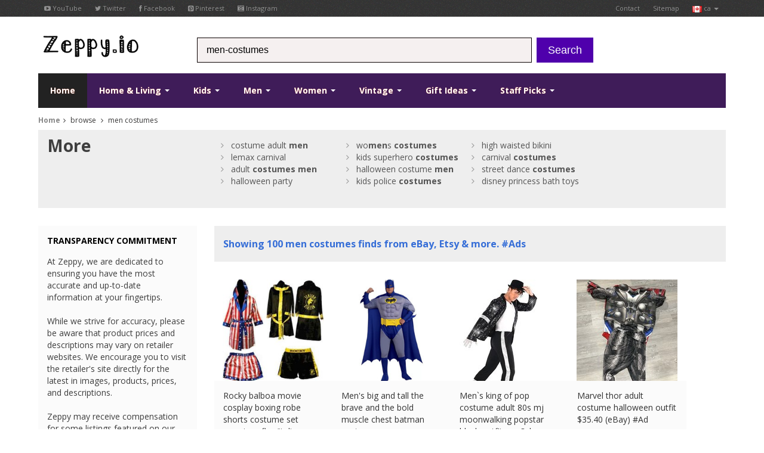

--- FILE ---
content_type: text/html; charset=UTF-8
request_url: https://www.zeppy.io/discover/ca/men-costumes
body_size: 10002
content:
<?xml version="1.0" encoding="UTF-8"?>
<!DOCTYPE html>
<!--[if lt IE 7 ]><html class="ie ie6" lang="en"><![endif]-->
<!--[if IE 7 ]><html class="ie ie7" lang="en"><![endif]-->
<!--[if IE 8 ]><html class="ie ie8" lang="en"><![endif]-->
<!--[if (gte IE 9)|!(IE)]><!--><html lang="en"><!--<![endif]-->
<!-- server1 -->
<head>
    <title>Men costumes - Zeppy.io</title>
    <link rel="canonical" href="https://www.zeppy.io/discover/ca/men-costumes" />
	
	<meta name="fragment" content="!">
    
    <base href="https://www.zeppy.io/" />
    <meta http-equiv="Content-Type" content="text/html; charset=utf-8"/>
    
    <meta name="viewportjj" content="width=100%; initial-scale=1; maximum-scale=1; minimum-scale=1; user-scalable=no;"/>

    <!-- Favicon and touch icons -->
    <link rel="apple-touch-icon-precomposed" sizes="144x144" href="templates/images/144x144.png"/>
    <link rel="apple-touch-icon-precomposed" sizes="114x114" href="templates/images/114x114.png"/>
    <link rel="apple-touch-icon-precomposed" sizes="72x72" href="templates/images/72x72.png"/>
    <link rel="apple-touch-icon-precomposed" href="templates/images/57x57.png"/>
    <link rel="shortcut icon" href="img/ico/favicon.ico"/>

    <!-- Styles -->
    <link rel="stylesheet" type="text/css" href="css/bootstrap.css"/>
    <link rel="stylesheet" type="text/css" href="css/jasny-bootstrap.css"/>
    <link rel="stylesheet" type="text/css" href="css/style.css"/>
    <link rel="stylesheet" type="text/css" href="css/prettyPhoto.css"/>
    <link rel="stylesheet" type="text/css" href="css/font-awesome.min.css"/>
    
    <link rel="stylesheet" type="text/css" href="css/yamm.css"/>
   

    <!--[if IE 7]>
    <link rel="stylesheet" type="text/css" href="css/font-awesome-ie7.min.css"/>
    <![endif]-->

    <!-- HTML5 shim, for IE6-8 support of HTML5 elements -->
    <!--[if lt IE 9]>
    <script type="text/javascript" src="http://html5shim.googlecode.com/svn/trunk/html5.js"></script>
    <![endif]-->
	
	<!-- <script src="templates/bootstrap.js"></script> -->
<script src="//ajax.googleapis.com/ajax/libs/jquery/1.10.2/jquery.min.js"></script>
<!-- <script src="//ajax.googleapis.com/ajax/libs/jqueryui/1.10.3/jquery-ui.min.js"></script>
<script src="//ajax.googleapis.com/ajax/libs/mootools/1.4.5/mootools-yui-compressed.js"></script> -->
<script src="//ajax.googleapis.com/ajax/libs/scriptaculous/1.9.0/scriptaculous.js"></script>
<script src="//ajax.googleapis.com/ajax/libs/webfont/1.5.0/webfont.js"></script>
<script src="//ajax.googleapis.com/ajax/libs/swfobject/2.2/swfobject.js"></script>
<script type="text/javascript" src="scrollpagination.js"></script>
<script type="text/javascript" src="src/jquery.autocomplete.js"></script>
<script type="text/javascript" src="js/jquery.unveil.min.js"></script>
<script type="text/javascript" src="js/jquery.lazyload.min.js"></script>





	<!-- Add mousewheel plugin (this is optional) -->
	<script type="text/javascript" src="js/jquery.mousewheel-3.0.6.pack.js"></script>

	<!-- Add fancyBox main JS and CSS files -->
	<script type="text/javascript" src="js/jquery.fancybox.js?v=2.1.5"></script>
	<link rel="stylesheet" type="text/css" href="js/jquery.fancybox.css?v=2.1.5" media="screen" />
    
    <script src="https://netdna.bootstrapcdn.com/bootstrap/3.1.0/js/bootstrap.min.js"></script>


<!-- <link href="css/auto_complete_style.css" rel="stylesheet" /> -->

	
	<script type="text/javascript" language="javascript">
   $(document).ready(function() {
        $('#stage1').load('product_search_keyword.php?keyword=men+costumes&first_name=&type=search&gender=&country_code=ca&page_num=1',function(){$('#likes').append(this);});
				   
   });   
   </script>
   
   <!-- %%%js_load_next_page %%% -->
   
   
   <!-- <script type="text/javascript" src="http://w.sharethis.com/button/buttons.js"></script> 
<script type="text/javascript">stLight.options({publisher: "ur-adec9d16-4127-b415-3afa-81cfbe281f", doNotHash: true, doNotCopy: true, hashAddressBar: false});</script> -->

<script>
	function hide_button(a)
	{
		document.getElementById(a).style.display = 'none';
	}
	
	function show_button(a)
	{
		document.getElementById(a).style.display = 'block';
	}
	
	function fb_pop_login(a)
	{
		alert(a);	
	}
</script>


<script>

	function loadhash(hash)
   	{
    	window.location.hash = hash;
    	window.location.reload(true);
   	}
	
</script>


</head>

<body>
<script>
  (function(i,s,o,g,r,a,m){i['GoogleAnalyticsObject']=r;i[r]=i[r]||function(){
  (i[r].q=i[r].q||[]).push(arguments)},i[r].l=1*new Date();a=s.createElement(o),
  m=s.getElementsByTagName(o)[0];a.async=1;a.src=g;m.parentNode.insertBefore(a,m)
  })(window,document,'script','//www.google-analytics.com/analytics.js','ga');

  ga('create', 'UA-57017666-1', 'auto');
  ga('send', 'pageview');

</script>






<script type="text/javascript">
	$(document).ready(function() {
		$(".fancybox").fancybox({
			
			'width'  : 300,           // set the width
    		'height' : 100,           // set the height
				'type'   : 'iframe',
				'autoDimensions': false,
				'autoSize':false,
				'closeClick':true
								});
	});
	
	$(document).ready(function() {
		$(".fancybox_staff_picks").fancybox({
			
			'width'  : 800,           // set the width
    		'height' : 500,           // set the height
				'type'   : 'iframe',
				'autoDimensions': false,
				'autoSize':false,
				'closeClick':true
								});
	});
</script>

<script>
fb_active  = 'false';
</script>


<script>
scrollLoad = true;
$(document).ready(function() {
$(window).scroll(function () { 
   if (scrollLoad && $(window).scrollTop() >= $(document).height() - $(window).height() - 1200) {
    scrollLoad = false;
    load_next_page();
	}
});
 });  
</script>



<!-- start: TOP BAR -->
<div class="topbar clearfix">
    <div class="container">
        <ul class="nav nav-pills top-contacts pull-left">
            <li><a href="https://www.youtube.com/user/zeppyio" target="_blank"><i class="icon-youtube"></i> YouTube</a></li>
            <li><a href="https://twitter.com/zeppyio" target="_blank"><i class="icon-twitter"></i> Twitter</a></li>
            <li><a href="https://www.facebook.com/pages/Zeppyio/578566965610122" target="_blank"><i class="icon-facebook"></i> Facebook</a></li>
            <li><a href="https://www.pinterest.com/zeppyio/" target="_blank"><i class="icon-pinterest"></i> Pinterest</a></li>
            <li><a href="https://instagram.com/zeppyio" target="_blank"><i class="icon-instagram"></i> Instagram</a></li>
        </ul>
        <ul class="nav nav-pills top-menu pull-right">
            
            
            
            
           <!--
            <li class="dropdown">
                <a class="dropdown-toggle" data-toggle="dropdown" href="#">
                    <img src="templates/images/user.png" />&nbsp;<span class="btnn pill">3</span></a>
                <ul class="dropdown-menu">
                	<li><a href="discover/gb/home"><img src="templates/images/gb.png" />&nbsp;uk</a></li>
                    <li><a href="discover/fr/home"><img src="templates/images/fr.png" />&nbsp;fr</a></li>
                    <li><a href="discover/de/home"><img src="templates/images/de.png" />&nbsp;de</a></li>
                    <li><a href="discover/es/home"><img src="templates/images/es.png" />&nbsp;es</a></li>
                    <li><a href="discover/it/home"><img src="templates/images/it.png" />&nbsp;it</a></li>
                    <li><a href="discover/us/home"><img src="templates/images/us.png" />&nbsp;us</a></li>
                    <li><a href="discover/ca/home"><img src="templates/images/ca.png" />&nbsp;ca</a></li>
                </ul>
            </li>
            -->
            
            
            
           
            <li><a href="about_us.php?country_code=ca">Contact</a></li>
            <li><a href="sitemap.php?country_code=ca">Sitemap</a></li>
             <li class="dropdown">
                <a class="dropdown-toggle" data-toggle="dropdown" href="#">
                    <img src="templates/images/ca.png" />&nbsp;ca <b class="caret"></b></a>
                <ul class="dropdown-menu">
                	<li><a href="discover/gb/home"><img src="templates/images/gb.png" />&nbsp;uk</a></li>
                    <li><a href="discover/fr/home"><img src="templates/images/fr.png" />&nbsp;fr</a></li>
                    <li><a href="discover/de/home"><img src="templates/images/de.png" />&nbsp;de</a></li>
                    <li><a href="discover/es/home"><img src="templates/images/es.png" />&nbsp;es</a></li>
                    <li><a href="discover/it/home"><img src="templates/images/it.png" />&nbsp;it</a></li>
                    <li><a href="discover/us/home"><img src="templates/images/us.png" />&nbsp;us</a></li>
                    <li><a href="discover/ca/home"><img src="templates/images/ca.png" />&nbsp;ca</a></li>
                </ul>
            </li> 
        </ul>
    </div>
</div>
<!-- end: TOP BAR -->

<!-- start: Header -->
<div id="header">
    <div class="container">
        <div class="row-fluid">
           <div class="span3 logo">
                 <a href="/index.php?country_code=ca" title="Logo"><img src="templates/images/dog5.gif" alt="Logo"/></a>
            </div>
            <form  class="form-search" id="search" method="get" action="individual.php">
            <div id="search_bar" class="span6 search">
                
                    <input name="keyword" id="keyword" type="text" class="input-medium" placeholder="Search for products">
                    <input name="country_code" type="hidden" value="ca" />
                    
                
            </div>
            &nbsp; <button type="submit" class="btn btn-large btn-danger">Search</button>
            </form>
        </div>
    </div>
</div>
<!-- end: Header -->

<script type="text/javascript">

var a = 'men-costumes';
if (a)
{
	document.getElementById('keyword').value = 'men-costumes';
}
</script>

<script type="text/javascript">
 $(document).ready(function() {
    var a1;
    a1 = $('#keyword').autocomplete({
        serviceUrl: 'data.php',
        width: 445,
        delimiter: /(,|;)\s*/,
        onSelect: function (suggestion) {
                //alert('You selected: ' + suggestion.value + ', ' + suggestion.data);
				 document.getElementById("search").submit();

        }
    });      
 })
</script>


<script type="text/javascript">
     
	 
	   
	  $(document).on('click', '.yamm .dropdown-menu', function(e) {
  e.stopPropagation()
})
</script>


<!-- start: Main Menu -->
<div id="navigation" class="default_">
    <div class="container">
        <div class="login">
           <!-- <a href="#" class="account-avatar" title="LOG IN"><img src="img/avatar.png" alt=""/></a>
            <a href="#" class="account" data-original-title="LOG IN" data-placement="top" rel="tooltip"><i class="icon-signin"></i></a> -->
          

            <!-- <br />
            <a href="http://www.zeppy.io/fb_login_products.php" class="fancybox fancybox.iframe" title="Sign in by logging into facebook">Sign in</a> | <a href="fb_login_products.php" class="fancybox fancybox.iframe" title="Join everyone else by logging into facebook">Join the community</a>
 -->
            
        </div>
        <div class="navbar yamm navbar-static-top">
            <div class="navbar-inner">
                <ul class="nav pull-left">
                    <li class="active">
                        <a href="/index.php?country_code=ca">
                            Home</a>
                    </li>
                    
                    <li class="dropdown yamm-fw">
                        <a data-toggle="dropdown" class="dropdown-toggle" href="#">
                            Home & Living <b class="caret"></b></a>
                        <ul class="dropdown-menu">
                <li>
                  <!-- Content container to add padding -->
                  <div class="yamm-content">
                    <div class="row">
                      <ul class="span3 list-unstyled">
                       
                                                  
                            <div id="myCarousel" class="carousel slide" data-ride="carousel">
                              <div class="carousel-inner">
                                <div class="item active">
                                    <a href="#"><img src="images/home_small.jpg" class="img-responsive" alt="product 1"></a>
                                                                         
                                          
                                </div><!-- End Item -->
                                                               
                              </div><!-- End Carousel Inner -->
                            </div><!-- /.carousel -->
                            
                            
                      </ul>
                      <ul class="span2 list-unstyled">
                        
                        <li class="dropdown-header">Home and Living<br />
<br />
</li>
                        <li class="dropdown_links"><a href="discover/ca/books-music"> Books, Music & Media </a></li>
                        <li class="dropdown_links"><a href="discover/ca/dining-entertaining"> Dining & Entertaining </a></li>
                        <li class="dropdown_links"><a href="discover/ca/food"> Food Market </a></li>
                        <li class="dropdown_links"><a href="discover/ca/furniture"> Furniture </a></li>
                      </ul>
                      <ul class="span2 list-unstyled">
                        
                        <li class="dropdown-header"><br />
<br />
</li>
                        
                        <li class="dropdown_links"><a href="discover/ca/kitchen"> Kitchen </a></li>
                        <li class="dropdown_links"><a href="discover/ca/lighting"> Lighting </a></li>
                        <li class="dropdown_links"><a href="discover/ca/musical+instruments"> Musical Instruments </a></li>
                        <li class="dropdown_links"><a href="discover/ca/garden"> Outdoors & Garden </a></li>
                      </ul>
                      <ul class="span2 list-unstyled">
                        
                        <li class="dropdown-header"><br />
<br />
</li>
                        
                        <li class="dropdown_links"><a href="discover/ca/gadgets"> Electronics & Gadgets </a></li>
                        <li class="dropdown_links"><a href="discover/ca/dining"> Dining & Entertaining </a></li>
                        <li class="dropdown_links"><a href="discover/ca/houseware"> Decor & Housewares </a></li>
                        <li class="dropdown_links"><a href="discover/ca/collectables"> Collectables </a></li>
                      </ul>
                      <ul class="span2 list-unstyled">
                      
                      <li class="dropdown-header"><br />
<br />
</li>
                        
                        <li class="dropdown_links"><a href="discover/ca/pets"> Pets </a></li>
                        <li class="dropdown_links"><a href="discover/ca/party-invites"> Stationery & Party </a></li>
                        <li class="dropdown_links"><a href="discover/ca/storage"> Storage </a></li>
                        <li class="dropdown_links"><a href="discover/ca/bedding"> Bedding </a></li>
                      </ul>
                      
                      
                      
                      
                      
                    </div>
                  </div>
                </li>
              </ul>
                    </li>
                    
                    
                    
                    
                    
                    
                    <li class="dropdown yamm-fw">
                        <a data-toggle="dropdown" class="dropdown-toggle" href="#">
                            Kids <b class="caret"></b></a>
                        <ul class="dropdown-menu">
                <li>
                  <!-- Content container to add padding -->
                  <div class="yamm-content">
                    <div class="row">
                      <ul class="span3 list-unstyled">
                        
                        
                        <div id="myCarousel" class="carousel slide" data-ride="carousel">
                              <div class="carousel-inner">
                                <div class="item active">
                                    <a href="#"><img src="images/kids_small.jpg" class="img-responsive" alt="product 1"></a>
                                                                            
                                          
                                </div><!-- End Item -->
                                                             
                              </div><!-- End Carousel Inner -->
                            </div><!-- /.carousel -->
                            
                            
                      </ul> 
                        
                        
                     <!--   <li class="dropdown_links"><a href="discover/ca/lamp"> Baby & Toddler </a></li>
                        <li class="dropdown_links"><a href="discover/ca/lamp"> Bath </a></li>
                        <li class="dropdown_links"><a href="discover/ca/lamp"> Boys </a></li>
                        <li class="dropdown_links"><a href="discover/ca/lamp"> Costumes </a></li>
                      </ul> -->
                      <ul class="span2 list-unstyled">
                      
                      <li class="dropdown-header">Kids<br /><br />
</li>
                        
                        <li class="dropdown_links"><a href="discover/ca/kids-eco-friendly"> Eco-Friendly </a></li>
                        <li class="dropdown_links"><a href="discover/ca/kids-furiture"> Furniture & Decor </a></li>
                        <li class="dropdown_links"><a href="discover/ca/kids-girls"> Girls </a></li>
                        <li class="dropdown_links"><a href="discover/ca/kids-personalised"> Personalised </a></li>
                      </ul>
                      <ul class="span2 list-unstyled">
                      
                      <li class="dropdown-header"><br /><br />
</li>
                        
                        <li class="dropdown_links"><a href="discover/ca/school"> School & Learning </a></li>
                        <li class="dropdown_links"><a href="discover/ca/kids-special+occasions"> Special Occasions </a></li>
                        <li class="dropdown_links"><a href="discover/ca/toys"> Toys </a></li>
                        <li class="dropdown_links"><a href="discover/ca/kids-garden"> Outdoors & Garden </a></li>
                      </ul>
                      <ul class="span2 list-unstyled">
                      
                      <li class="dropdown-header"><br /><br />
</li>
                        
                        <li class="dropdown_links"><a href="discover/ca/dolls"> Dolls </a></li>
                        <li class="dropdown_links"><a href="discover/ca/kids-shoes"> Shoes </a></li>
                        <li class="dropdown_links"><a href="discover/ca/kids-clothing"> Clothing </a></li>
                        <li class="dropdown_links"><a href="discover/ca/kids-bedding"> Bedding </a></li>
                      </ul>
                      <ul class="span2 list-unstyled">
                      
                      <li class="dropdown-header"><br /><br />
</li>
                        
                        <li class="dropdown_links"><a href="discover/ca/kids-stickers"> Stickers </a></li>
                        <li class="dropdown_links"><a href="discover/ca/kids-games"> Games </a></li>
                        <li class="dropdown_links"><a href="discover/ca/kids-storage"> Storage </a></li>
                        <li class="dropdown_links"><a href="discover/ca/kids-handmade"> Handmade </a></li>
                      </ul>
                      
                      
                      
                      
                      
                      
                      
                    </div>
                  </div>
                </li>
              </ul>
                    </li>
                    
                    
                    
                    
                    
                    
                    
                    <li class="dropdown yamm-fw">
                        <a data-toggle="dropdown" class="dropdown-toggle" href="#">
                           Men <b class="caret"></b></a>
                        <ul class="dropdown-menu">
                <li>
                  <!-- Content container to add padding -->
                  <div class="yamm-content">
                    <div class="row">
                      <ul class="span3 list-unstyled">
                      
                      
                      <div id="myCarousel" class="carousel slide" data-ride="carousel">
                              <div class="carousel-inner">
                                <div class="item active">
                                    <a href="#"><img src="images/men_small.png" class="img-responsive" alt="product 1"></a>
                                                                            
                                          
                                </div><!-- End Item -->
                                                            
                              </div><!-- End Carousel Inner -->
                            </div><!-- /.carousel -->
                            
                            
                      </ul>
                        
                        
                        
                        <!-- <li class="dropdown_links"><a href="discover/ca/lamp"> Bags & Wallets </a></li>
                        <li class="dropdown_links"><a href="discover/ca/lamp"> Belts & Buckles </a></li>
                        <li class="dropdown_links"><a href="discover/ca/lamp"> Bottoms </a></li>
                        <li class="dropdown_links"><a href="discover/ca/lamp"> Coats & Jackets </a></li>
                      </ul> -->
                      <ul class="span2 list-unstyled">
                      
                      <li class="dropdown-header">Men<br /><br />
</li>
                        
                        <li class="dropdown_links"><a href="discover/ca/men-costumes"> Costumes </a></li>
                        <li class="dropdown_links"><a href="discover/ca/cufflinks"> Cufflinks </a></li>
                        <li class="dropdown_links"><a href="discover/ca/men-hats"> Hats </a></li>
                        <li class="dropdown_links"><a href="discover/ca/men-hoodies"> Hoodies & Sweatshirts </a></li>
                      </ul>
                      <ul class="span2 list-unstyled">
                      
                      <li class="dropdown-header"><br /><br />
</li>
                        
                        <li class="dropdown_links"><a href="discover/ca/men-shirts"> Shirts </a></li>
                        <li class="dropdown_links"><a href="discover/ca/men-shoes"> Shoes </a></li>
                        <li class="dropdown_links"><a href="discover/ca/suits"> Suits </a></li>
                        <li class="dropdown_links"><a href="discover/ca/men-jumpers"> Jumpers </a></li>
                      </ul>
                      <ul class="span2 list-unstyled">
                      
                      <li class="dropdown-header"><br /><br />
</li>
                        
                        <li class="dropdown_links"><a href="discover/ca/men-t-shirts"> T-Shirts </a></li>
                        <li class="dropdown_links"><a href="discover/ca/bow-ties"> Ties & Bow Ties </a></li>
                        <li class="dropdown_links"><a href="discover/ca/men-clothing"> Other Clothing </a></li>
                        <li class="dropdown_links"><a href="discover/ca/men-accessories"> Other Accessories </a></li>
                      </ul>
                      <ul class="span2 list-unstyled">
                      
                      <li class="dropdown-header"><br /><br />
</li>
                        
                        <li class="dropdown_links"><a href="discover/ca/men-gadgets"> Gadgets </a></li>
                        <li class="dropdown_links"><a href="discover/ca/men-gifts"> Gifts </a></li>
                        <li class="dropdown_links"><a href="discover/ca/beer"> Beer </a></li>
                        <li class="dropdown_links"><a href="discover/ca/football"> Football </a></li>
                      </ul>
                      
                      
                      
                      
                      
                      
                      
                    </div>
                  </div>
                </li>
              </ul>
                    </li>
                    
                    
                    
                    
                    
                    
                    <li class="dropdown yamm-fw">
                        <a data-toggle="dropdown" class="dropdown-toggle" href="#">
                            Women <b class="caret"></b></a>
                        <ul class="dropdown-menu">
                <li>
                  <!-- Content container to add padding -->
                  <div class="yamm-content">
                    <div class="row">
                      <ul class="span3 list-unstyled">
                        
                        <div id="myCarousel" class="carousel slide" data-ride="carousel">
                              <div class="carousel-inner">
                                <div class="item active">
                                    <a href="#"><img src="images/woman_small.jpg" class="img-responsive" alt="product 1"></a>
                                                                           
                                          
                                </div><!-- End Item -->
                                                               
                              </div><!-- End Carousel Inner -->
                            </div><!-- /.carousel -->
                            
                           
                      </ul>
                        
                        
                        
                      <!--  <li class="dropdown_links"><a href="discover/ca/lamp"> Accessories </a></li>
                        <li class="dropdown_links"><a href="discover/ca/lamp"> Bags & Purses </a></li>
                        <li class="dropdown_links"><a href="discover/ca/lamp"> Bottoms </a></li>
                        <li class="dropdown_links"><a href="discover/ca/lamp"> Costumes </a></li>
                      </ul> -->
                      <ul class="span2 list-unstyled">
                      
                      <li class="dropdown-header">Woman<br /><br />
</li>
                        
                        <li class="dropdown_links"><a href="discover/ca/dresses"> Dresses </a></li>
                        <li class="dropdown_links"><a href="discover/ca/woman-clothing"> Outerwear </a></li>
                        <li class="dropdown_links"><a href="discover/ca/woman-shoes"> Shoes </a></li>
                        <li class="dropdown_links"><a href="discover/ca/women-nightwear"> Nightwear & Intimates </a></li>
                      </ul>
                      <ul class="span2 list-unstyled">
                      
                      <li class="dropdown-header"><br /><br /></li>
                        
                        <li class="dropdown_links"><a href="discover/ca/women-oversize"> Specialty Sizes </a></li>
                        <li class="dropdown_links"><a href="discover/ca/women-swimwear"> Swimwear & Coverups </a></li>
                        <li class="dropdown_links"><a href="discover/ca/woman-tops"> Tops </a></li>
                        <li class="dropdown_links"><a href="discover/ca/women-outdoors"> Outdoors & Garden </a></li>
                      </ul>
                      <ul class="span2 list-unstyled">
                      
                      <li class="dropdown-header"><br /><br /></li>
                        
                        <li class="dropdown_links"><a href="discover/ca/women-accessories"> Accessories </a></li>
                        <li class="dropdown_links"><a href="discover/ca/makeup"> Makeup </a></li>
                        <li class="dropdown_links"><a href="discover/ca/nail-varnish"> Nail Varnish </a></li>
                        <li class="dropdown_links"><a href="discover/ca/skirts"> Skirts </a></li>
                      </ul>
                      <ul class="span2 list-unstyled">
                      
                      <li class="dropdown-header"><br /><br /></li>
                        
                        <li class="dropdown_links"><a href="discover/ca/woman-gifts"> Gifts </a></li>
                        <li class="dropdown_links"><a href="discover/ca/handbags"> Bags </a></li>
                        <li class="dropdown_links"><a href="discover/ca/purses"> Purses </a></li>
                        <li class="dropdown_links"><a href="discover/ca/woman-costumes"> Costumes </a></li>
                      </ul>
                      
                      
                      
                      
                      
                      
                      
                    </div>
                  </div>
                </li>
              </ul>
                    </li>
                    
                    
                    
                    
                    
                    
                    <li class="dropdown yamm-fw">
                        <a data-toggle="dropdown" class="dropdown-toggle" href="#">
                            Vintage <b class="caret"></b></a>
                        <ul class="dropdown-menu">
                <li>
                  <!-- Content container to add padding -->
                  <div class="yamm-content">
                    <div class="row">
                      <ul class="span3 list-unstyled">
                      
                      <div id="myCarousel" class="carousel slide" data-ride="carousel">
                              <div class="carousel-inner">
                                <div class="item active">
                                    <a href="#"><img src="templates/images/vintage.jpg" class="img-responsive" alt="product 1"></a>
                                                                            
                                          
                                </div><!-- End Item -->
                                                           
                              </div><!-- End Carousel Inner -->
                            </div><!-- /.carousel -->
                            
                            
                      </ul>
                        
                        
                        
                        <!-- <li class="dropdown_links"><a href="discover/ca/lamp"> Accessories </a></li>
                        <li class="dropdown_links"><a href="discover/ca/lamp"> Antiques </a></li>
                        <li class="dropdown_links"><a href="discover/ca/lamp"> Art </a></li>
                        <li class="dropdown_links"><a href="discover/ca/lamp"> Bags & Purses </a></li>
                      </ul> -->
                      <ul class="span2 list-unstyled">
                      
                      <li class="dropdown-header">Vintage<br /><br /></li>
                        
                        <li class="dropdown_links"><a href="discover/ca/vintage-books"> Books </a></li>
                        <li class="dropdown_links"><a href="discover/ca/vintage-clothing"> Clothing </a></li>
                        <li class="dropdown_links"><a href="discover/ca/vintage-collectables"> Collectables </a></li>
                        <li class="dropdown_links"><a href="discover/ca/vintage-electronics"> Electronics </a></li>
                      </ul>
                      <ul class="span2 list-unstyled">
                      
                      <li class="dropdown-header"><br /><br /></li>
                        
                        <li class="dropdown_links"><a href="discover/ca/vintage-furniture"> Furniture </a></li>
                        <li class="dropdown_links"><a href="discover/ca/vintage-home+decor"> Home Decor </a></li>
                        <li class="dropdown_links"><a href="discover/ca/vintage-housewares"> Housewares </a></li>
                        <li class="dropdown_links"><a href="discover/ca/vintage-jewellery"> Jewellery </a></li>
                      </ul>
                      <ul class="span2 list-unstyled">
                      
                      <li class="dropdown-header"><br /><br /></li>
                        
                        <li class="dropdown_links"><a href="discover/ca/vintage-paper-ephemera"> Paper Ephemera </a></li>
                        <li class="dropdown_links"><a href="discover/ca/vintage-serving"> Serving </a></li>
                        <li class="dropdown_links"><a href="discover/ca/vintage-toys"> Toys </a></li>
                        <li class="dropdown_links"><a href="discover/ca/vintage-clocks"> Clocks </a></li>
                      </ul>
                      <ul class="span2 list-unstyled">
                      
                      <li class="dropdown-header"><br /><br /></li>
                        
                        <li class="dropdown_links"><a href="discover/ca/vintage-telephones"> Telephones </a></li>
                        <li class="dropdown_links"><a href="discover/ca/vintage-stationery"> Stationery & Party </a></li>
                        <li class="dropdown_links"><a href="discover/ca/vintage-storage"> Storage </a></li>
                        <li class="dropdown_links"><a href="discover/ca/vintage-hats"> Hats </a></li>
                      </ul>
                      
                      
                      
                      
                      
                      
                      
                    </div>
                  </div>
                </li>
              </ul>
                    </li>
                    
                    
                    
                    
                    
                    
                    
                    <li id="gift_ideas" class="dropdown yamm-fw">
                        <a data-toggle="dropdown" class="dropdown-toggle" href="#">
                            Gift Ideas <b class="caret"></b></a>
                        <ul class="dropdown-menu">
                <li>
                  <!-- Content container to add padding -->
                  <div class="yamm-content">
                    <div class="row">
                      <ul class="span3 list-unstyled">
                      
                      <div id="myCarousel" class="carousel slide" data-ride="carousel">
                              <div class="carousel-inner">
                                <div class="item active">
                                    <a href="#"><img src="images/gifts_small2.jpg" class="img-responsive" alt="product 1"></a>
                                                                            
                                          
                                </div><!-- End Item -->
                                                               
                              </div><!-- End Carousel Inner -->
                            </div><!-- /.carousel -->
                            
                            
                      </ul>
                        
                        
                        
                      <!--  <li class="dropdown_links"><a href="discover/ca/lamp"> For Couples </a></li>
                        <li class="dropdown_links"><a href="discover/ca/lamp"> Dining & Entertaining </a></li>
                        <li class="dropdown_links"><a href="discover/ca/lamp"> Decor & Housewares </a></li>
                        <li class="dropdown_links"><a href="discover/ca/lamp"> Collectables </a></li>
                      </ul> -->
                      <ul class="span2 list-unstyled">
                      
                      <li class="dropdown-header">Gift Ideas<br /><br /></li>
                        
                        <li class="dropdown_links"><a href="discover/ca/gifts+for+couples"> For Couples </a></li>
                        <li class="dropdown_links"><a href="discover/ca/gifts+for+him"> For Him </a></li>
                        <li class="dropdown_links"><a href="discover/ca/gifts+for+her"> For Her </a></li>
                        <li class="dropdown_links"><a href="discover/ca/teenage+gifts"> Teens </a></li>
                      </ul>
                      <ul class="span2 list-unstyled">
                      
                      <li class="dropdown-header"><br /><br /></li>
                        
                        <li class="dropdown_links"><a href="discover/ca/gits+for+kids"> Kids & Baby </a></li>
                        <li class="dropdown_links"><a href="discover/ca/diy+gifts"> DIY Gifts </a></li>
                        <li class="dropdown_links"><a href="discover/ca/gift+for+friends"> Friends </a></li>
                        <li class="dropdown_links"><a href="discover/ca/gifts+for+gardener"> Gardener </a></li>
                      </ul>
                      <ul class="span2 list-unstyled">
                      
                      <li class="dropdown-header"><br /><br /></li>
                        
                        <li class="dropdown_links"><a href="discover/ca/Hostess"> Hostess </a></li>
                        <li class="dropdown_links"><a href="discover/ca/outdoor+enthusiast+gifts"> Outdoors</a></li>
                        <li class="dropdown_links"><a href="discover/ca/pet+gifts"> Pets </a></li>
                        <li class="dropdown_links"><a href="discover/ca/gadgets"> Gadgets </a></li>
                      </ul>
                      <ul class="span2 list-unstyled">
                      
                      <li class="dropdown-header"><br /><br /></li>
                        
                        <li class="dropdown_links"><a href="discover/ca/stocking+fillers"> Stocking Fillers </a></li>
                        <li class="dropdown_links"><a href="discover/ca/gift+cards"> Cards </a></li>
                        <li class="dropdown_links"><a href="discover/ca/wrappping+paper"> Wrapping Paper </a></li>
                        <li class="dropdown_links"><a href="discover/ca/vintage+gifts"> Vintage Gifts </a></li>
                      </ul>
                      
                      
                      
                      
                      
                      
                    </div>
                  </div>
                </li>
              </ul>
                    </li>
                    
                    
                    
                    
                    
                    
                    
                    
                    <li id="staff_picks" class="dropdown yamm-fw">
                        <a data-toggle="dropdown" class="dropdown-toggle" href="#">
                            Staff Picks <b class="caret"></b></a>
                        <ul class="dropdown-menu">
                <li>
                  <!-- Content container to add padding -->
                  <div class="yamm-content">
                    <div class="row">
                      <ul class="span3 list-unstyled">
                      
                      <div id="myCarousel" class="carousel slide" data-ride="carousel">
                              <div class="carousel-inner">
                                <div class="item active">
                                    <a href="#"><img src="images/staff_picks_small.jpg" class="img-responsive" alt="product 1"></a>
                                                                            
                                          
                                </div><!-- End Item -->
                                                              
                              </div><!-- End Carousel Inner -->
                            </div><!-- /.carousel -->
                            
                           
                      </ul>
                       
                       
                       
                       <!-- <li class="dropdown_links"><a href="discover/ca/lamp"> Electronics & Gadgets </a></li>
                        <li class="dropdown_links"><a href="discover/ca/lamp"> Dining & Entertaining </a></li>
                        <li class="dropdown_links"><a href="discover/ca/lamp"> Decor & Housewares </a></li>
                        <li class="dropdown_links"><a href="discover/ca/lamp"> Collectables </a></li>
                      </ul> -->
                      <ul class="span2 list-unstyled">
                      
                      <li class="dropdown-header">Staff Picks<br /><br /></li>
                        
                        <li class="dropdown_links"><a href="discover/ca/transformers"> Transformers </a></li>
                        <li class="dropdown_links"><a href="discover/ca/breaking+bad"> Breaking Bad </a></li>
                        <li class="dropdown_links"><a href="discover/ca/the-muppets"> The Muppets </a></li>
                        <li class="dropdown_links"><a href="discover/ca/doctor-who"> Doctor Who </a></li>
                      </ul>
                      <ul class="span2 list-unstyled">
                      
                      <li class="dropdown-header"><br /><br /></li>
                        
                        <li class="dropdown_links"><a href="discover/ca/spiderman"> Spiderman </a></li>
                        <li class="dropdown_links"><a href="discover/ca/stickers"> Stickers </a></li>
                        <li class="dropdown_links"><a href="discover/ca/socks"> Socks </a></li>
                        <li class="dropdown_links"><a href="discover/ca/ghostbusters"> Ghostbusters </a></li>
                      </ul>
                      <ul class="span2 list-unstyled">
                      
                      <li class="dropdown-header"><br /><br /></li>
                        
                        <li class="dropdown_links"><a href="discover/ca/loom-bands"> Loom Bands </a></li>
                        <li class="dropdown_links"><a href="discover/ca/harry-potter"> Harry Potter </a></li>
                        <li class="dropdown_links"><a href="discover/ca/dc-comics"> DC Comics </a></li>
                        <li class="dropdown_links"><a href="discover/ca/the-big-bang-theory"> The Big Bang Theory </a></li>
                      </ul>
                      <ul class="span2 list-unstyled">
                      
                      <li class="dropdown-header"><br /><br /></li>
                        
                        <li class="dropdown_links"><a href="discover/ca/the-walking-dead"> The Walking Dead </a></li>
                        <li class="dropdown_links"><a href="discover/ca/baseball"> Baseball </a></li>
                        <li class="dropdown_links"><a href="discover/ca/disney"> Disney </a></li>
                        <li class="dropdown_links"><a href="discover/ca/game-of-thrones"> Game of Thrones </a></li>
                      </ul>
                      
                      
                      
                      
                      
                      
                      
                    </div>
                  </div>
                </li>
              </ul>
                    </li>
                    
                    
                    
                </ul>
               <!--  %%%menu_login_to_fb %%%  -->
               <!-- <div style="padding:19px 10px; font-weight:bold; float:right">Millions of products!</div> -->
            </div>
        </div>
    </div>
</div>
<!-- end: Main Menu -->

<!-- start: Page header / Breadcrumbs -->
<div id="breadcrumbs">
    <div class="container">
        <div class="breadcrumbs">
        	<a href="/index.php?country_code=ca">Home</a><i class="icon-angle-right"></i>
            browse <i class="icon-angle-right"></i> 
            men costumes</div>
    </div>
</div>
<!-- end: Page header / Breadcrumbs -->





<!-- start: Container -->
<div id="container">
    <div class="container">
        <div class="row-fluid">


 
<section id="top_cats_box" class="widget inner_top_cats darken categories-widget">
                <div class="span3">
                <!-- <h3 class="widget-title">Related</h3> -->
                <div style="font-size:28px; font-weight:bold">More</div><br />

                <br /><br />


                <span class='st_fblike_hcount' displayText='Facebook Like'></span>
				<span class='st_twitter_hcount' displayText='Tweet'></span>
                </div>
               <div class="span9"> 
                <ul class="icons clearfix">
                   <li><a href="discover/gb/costume-adult-men">costume adult <span class='related_bold'>men</span></a></li><li><a href="discover/gb/womens-costumes">wo<span class='related_bold'>men</span>s <span class='related_bold'>costumes</span></a></li><li><a href="discover/gb/high-waisted-bikini">high waisted bikini</a></li><li><a href="discover/gb/lemax-carnival">lemax carnival</a></li><li><a href="discover/gb/kids-superhero-costumes">kids superhero <span class='related_bold'>costumes</span></a></li><li><a href="discover/gb/carnival-costumes">carnival <span class='related_bold'>costumes</span></a></li><li><a href="discover/gb/adult-costumes-men">adult <span class='related_bold'>costumes</span> <span class='related_bold'>men</span></a></li><li><a href="discover/gb/halloween-costume-men">halloween costume <span class='related_bold'>men</span></a></li><li><a href="discover/gb/street-dance-costumes">street dance <span class='related_bold'>costumes</span></a></li><li><a href="discover/gb/halloween-party">halloween party</a></li><li><a href="discover/gb/kids-police-costumes">kids police <span class='related_bold'>costumes</span></a></li><li><a href="discover/gb/disney-princess-bath-toys">disney princess bath toys</a></li>
                </ul>
                </div>
            </section>
            

        <!-- start: Page section -->
        <section class="span9 page-sidebar pull-right">
		
		
		<div class="centered">






<div id="likes"></div>
<div id='stage1'></div>
<div id="content"></div>
<div class="loading_wrapper">
<br />
<br />


<div class="load_next_page" id="load_next_page">
</div>
<div class="load_next_page_tmp" id="load_next_page_tmp" style="visibility:hidden; display:none;">
</div>

<script>

function load_next_page()
{
	document.getElementById('loading').style = 'display:block';
	document.getElementById('load_next_page_button').style = 'display:none';
	$.get('load_next_page_individual.php?keyword=men+costumes&country_code=ca', function(data) {
	$('#load_next_page').append(data);
	
	})
	 .always(function() {
	 scrollLoad = true;
});
	 
	 
     
}


</script>
<div id="load_next_page_button" style="display:none;">
<input class="btn btn-large btn-danger" type="button" onclick="load_next_page()" value="Load Next Page" />
</div>

<div class="loading" id="loading" style="display:block;">
<img src="img/loader.GIF" />
Wait a moment... we're getting more products!</div>
<div class="loading" id="nomoreresults" style="display:none;">
Oops, no more products to load!</div>
</div>
    </div>

		

            

           

            <!-- start: Pagination -->
            <div class="pagination pagination-centered" style="display:none;">
                <ul>
                    <li class="disabled"><a href="#"><i class="icon-double-angle-left"></i></a></li>
                    <li class="active"><a href="#">1</a></li>
                    <li><a href="#">2</a></li>
                    <li><a href="#">3</a></li>
                    <li><a href="#">4</a></li>
                    <li><a href="#">5</a></li>
                    <li><a href="#"><i class="icon-double-angle-right"></i></a></li>
                </ul>
            </div>
            <!-- end: Pagination -->

        </section>
        <!-- end: Page section -->

        <!-- start: Sidebar -->
        <aside class="span3 sidebar pull-left">

            
			 
            <!-- start: Search widget --><!--
            <section class="widget inner darken search">
                  <form class="form-search" id="search" method="get" action="individual.php">
          
                    <input name="keyword" class="span4" id="appendedInputButton" type="text" placeholder="Search" />
                    <input class="btn search-bt" type="submit" value="" />
                </form>
                
                
            </section> -->
             
            <!-- end: Search widget -->
            
             <!-- %%%fb_side_box %%% -->
             
             
			<section class="widget inner price-widget">
				<h3 class="widget-title">Transparency Commitment</h3>
			At Zeppy, we are dedicated to ensuring you have the most accurate and up-to-date information at your fingertips. <br><br> While we strive for accuracy, please be aware that product prices and descriptions may vary on retailer websites. We encourage you to visit the retailer's site directly for the latest in images, products, prices, and descriptions. <br><br>Zeppy may receive compensation for some listings featured on our site, which helps us continue to provide valuable content to you. <br><br>Our website includes affiliate links, participating in programs such as the eBay Partner Network among others. This commitment to transparency is at the core of our mission to serve you better.

			</section>
			
             <!-- start: Filter by price -->
            <section class="widget inner price-widget">
                <h3 class="widget-title">Filter by Price</h3>
                <ul class="unstyled clearfix">
                    <li><a href="discover/ca/men-costumes#priceMin=1&priceMax=4.99" onclick="loadhash('#priceMin=1&priceMax=4.99')">&#36;1 to &#36;4.99</a></li>
                    <li><a href="discover/ca/men-costumes#priceMin=5&priceMax=9.99" onclick="loadhash('#priceMin=5&priceMax=9.99')">&#36;5 to &#36;9.99</a></li>
                    <li><a href="discover/ca/men-costumes#priceMin=10&priceMax=24.99" onclick="loadhash('#priceMin=10&priceMax=24.99')">&#36;10 to &#36;24.99</a></li>
                    <li><a href="discover/ca/men-costumes#priceMin=25&priceMax=34.99" onclick="loadhash('#priceMin=25&priceMax=34.99')">&#36;25 to &#36;34.99</a></li>
                    <li><a href="discover/ca/men-costumes#priceMin=35&priceMax=49.99" onclick="loadhash('#priceMin=35&priceMax=49.99')">&#36;35 to &#36;49.99</a></li>
                    <li><a href="discover/ca/men-costumes#priceMin=50&priceMax=9999999" onclick="loadhash('#priceMin=50&priceMax=9999999')">&#36;50 and up</a></li>
                </ul>
                <div class="controls controls-row">
                    <form id="price-form" action="discover/ca/men-costumes#" method="get">
                        <input id="price_from" name="price_from" type="text" placeholder="from" class="span4">
                        <input id="price_to" name="price_to" type="text" placeholder="to" class="span4">
                        <a href="discover/ca/men-costumes#" class="btn btn-inverse" onclick="loadhash('#priceMin='+document.getElementById('price_from').value+'&priceMax='+document.getElementById('price_to').value+'')">GO</a>
                    </form>
                </div>
            </section>
            <!-- end: Filter by price -->

			
            <!-- start: Categories -->
            <section class="widget inner darken categories-widget follow_box">
                <h3 class="widget-title">Discover More...</h3>
                <ul class="icons clearfix">
                    <li><a href="discover/gb/costume-adult-men">costume adult <span class='related_bold'>men</span></a></li><li><a href="discover/gb/womens-costumes">wo<span class='related_bold'>men</span>s <span class='related_bold'>costumes</span></a></li><li><a href="discover/gb/high-waisted-bikini">high waisted bikini</a></li><li><a href="discover/gb/lemax-carnival">lemax carnival</a></li><li><a href="discover/gb/kids-superhero-costumes">kids superhero <span class='related_bold'>costumes</span></a></li><li><a href="discover/gb/carnival-costumes">carnival <span class='related_bold'>costumes</span></a></li><li><a href="discover/gb/adult-costumes-men">adult <span class='related_bold'>costumes</span> <span class='related_bold'>men</span></a></li><li><a href="discover/gb/halloween-costume-men">halloween costume <span class='related_bold'>men</span></a></li><li><a href="discover/gb/street-dance-costumes">street dance <span class='related_bold'>costumes</span></a></li><li><a href="discover/gb/halloween-party">halloween party</a></li><li><a href="discover/gb/kids-police-costumes">kids police <span class='related_bold'>costumes</span></a></li><li><a href="discover/gb/disney-princess-bath-toys">disney princess bath toys</a></li>
                    <!-- <li><a href="individual.php?keyword=%%%t-shirts_link %%%">T-Shirts</a></li> -->
                </ul>
            </section>
            <!-- end: Categories -->

            

            
            
            
             <!-- start: Categories -->
            <section class="widget inner darken categories-widget">
                <h3 class="widget-title">Popular Movies</h3>
                <ul class="icons clearfix">
                    <li><a href="discover/ca/Transformers">Star Wars</a></li>
                    <li><a href="discover/ca/Transformers">Transformers</a></li>
                    <li><a href="discover/ca/Spiderman">Spiderman</a></li>
                    <li><a href="discover/ca/The Hobit">The Hobit</a></li>
                    <li><a href="discover/ca/Iron Man">Iron Man</a></li>
                </ul>
            </section>
            <!-- end: Categories -->
            
            <!-- start: Categories -->
            <section class="widget inner darken categories-widget">
                <h3 class="widget-title">Popular TV Shows</h3>
                <ul class="icons clearfix">
                    <li><a href="discover/ca/Breaking Bad">Breaking Bad</a></li>
                    <li><a href="discover/ca/Game of Thrones">Game of Thrones</a></li>
                    <li><a href="discover/ca/Doctor Who">Doctor Who</a></li>
                    <li><a href="discover/ca/The Muppet Show">The Muppet Show</a></li>
                </ul>
            </section>
            <!-- end: Categories -->

           <!-- start: Categories -->
           <!--
            <section class="widget inner darken categories-widget">
                <h3 class="widget-title">Share</h3>
                Share this page with your friends
                <br />
                <br />


                	<a href="https://www.facebook.com/sharer/sharer.php?u=">
                    <button type="submit" class="btn btn-large btn-danger">Facebook</button><br /><br />
					</a>

                    <button type="submit" class="btn btn-large btn-danger">Twitter</button><br /><br />


                    <button type="submit" class="btn btn-large btn-danger">Google+</button>
                    
               
            </section> -->
            <!-- end: Categories -->

           

            

           

        </aside>
        <!-- end: Sidebar -->
        </div>

    </div>
</div>
<!-- end: Container -->

<div id="bonus-line">
    <div class="container">
        <div class="row-fluid">
            <div class="span4 bonus1">
               <!-- <p class="social-icons">
                    <span><a href="#" target="_blank" rel="tooltip" data-placement="top" data-original-title="Google+"><i class="icon-google-plus"></i></a></span>
                    <span><a href="https://www.facebook.com/pages/Zeppyio/578566965610122" target="_blank" rel="tooltip" data-placement="top" data-original-title="Facebook"><i class="icon-facebook"></i></a></span>
                    <span><a href="https://twitter.com/zeppyio" target="_blank" rel="tooltip" data-placement="top" data-original-title="Twitter"><i class="icon-twitter"></i></a></span>
                    <span><a href="http://instagram.com/zeppyio" target="_blank" rel="tooltip" data-placement="top" data-original-title="Instagram"><i class="icon-instagram"></i></a></span>
                    <span><a href="#" target="_blank" rel="tooltip" data-placement="top" data-original-title="Youtube"><i class="icon-youtube"></i></a></span>
                    <span><a href="http://www.pinterest.com/zeppyio/" target="_blank" rel="tooltip" data-placement="top" data-original-title="Pinterest"><i class="icon-pinterest"></i></a></span>
                </p> -->
            </div>
            <div class="span4 bonus2"></div>
            <div class="span4">
            <div style="float:right">
            <span class='st_facebook_large' displayText='Facebook'></span>
<span class='st_twitter_large' displayText='Tweet'></span>
<span class='st_pinterest_large' displayText='Pinterest'></span>
<span class='st_googleplus_large' displayText='Google +'></span>
<span class='st_digg_large' displayText='Digg'></span>
<span class='st_email_large' displayText='Email'></span>
            </div>
            </div>
            <!-- <div class="span4 bonus3">%%%fb_login_footer %%%</div> -->
        </div>
    </div>
</div>

<!-- start: Footer -->
<footer id="footer">
    <div class="container">
        <div class="row-fluid">
            <div class="span3 clearfix">
                <h3 class="widget-title">Connect & Join us</h3>
                <div class="widget-inner">
                    <ul class="unstyled">
                        <li><a href="https://www.facebook.com/pages/Zeppyio/578566965610122" target="_blank">Facebook</a></li>
                        <li><a href="https://twitter.com/zeppyio" target="_blank">Twitter</a></li>
                        
                        <li><a href="https://www.youtube.com/user/zeppyio" target="_blank">YouTube</a></li>
                        <li><a href="https://www.pinterest.com/zeppyio/" target="_blank">Pinterest</a></li>
                        <li><a href="https://instagram.com/zeppyio" target="_blank">Instagram</a></li>
                    </ul>
                </div>
            </div>
            <div class="span3 clearfix">
                <h3 class="widget-title">Info</h3>
                <div class="widget-inner">
                    <ul class="unstyled">
                        <li><a href="about_us.php?country_code=ca">About Us</a></li>
                        <li><a href="about_us.php?country_code=ca">Contact Us</a></li>
                        <li><a href="/">Home Page</a></li>
                        <li><a href="about_us.php?country_code=ca">List your products</a></li>
                    </ul>
                </div>
            </div>

            <div class="span6 clearfix">
                <!-- <h3 class="widget-title">Mobile Apps</h3> -->
                <!-- start: Twitter Widget -->
              <!--  <div class="widget-inner">
                    <div id="twitter-foot"><img src="templates/images/app_store_icons.png" /></div><br />
Zeppy Android and iOS apps coming soon!
                </div> -->
                <!-- end: Twitter Widget -->
            </div>
        </div>
    </div>
</footer>
<!-- end: Footer -->

<!-- start: Footer menu -->
<section id="footer-menu">
    <div class="container">
        <div class="row-fluid">
            <div class="span6">
                <ul class="privacy inline">
                    <li><a href="conditions.php" onclick="_gaq.push(['_trackEvent', 'Footer', 'Click', 'Conditions of Use']);">Conditions of Use</a></li>
                    <li><a href="privacy.php">Privacy Notice</a></li>
                    <li><a href="contact_us.php">Contact Us</a></li>
                    <li><a href="discover/gb/home">UK</a></li>
                    <li><a href="discover/fr/home">FR</a></li>
                    <li><a href="discover/de/home">DE</a></li>
                    <li><a href="discover/es/home">ES</a></li>
                    <li><a href="discover/it/home">IT</a></li>
                    <li><a href="discover/us/home">US</a></li>
                    <li><a href="discover/ca/home">CA</a></li>
                </ul>
                <p class="copyright">&copy; Copyright 2025. [4]</p>
            </div>
            <!-- <div class="span6 payment">
                <img src="img/cards/visa_straight.png" alt=""/>
                <img src="img/cards/paypal.png" alt=""/>
                <img src="img/cards/discover.png" alt=""/>
                <img src="img/cards/aex.png" alt=""/>
                <img src="img/cards/maestro.png" alt=""/>
                <img src="img/cards/mastercard.png" alt=""/>
            </div> -->
        </div>
        
        <div>
            <br>
                Disclaimer: Prices and descriptions maybe different on retailers sites, please check the retailers website for the latest images / products / prices and descriptions. Zeppy maybe compensated for some of these listings.
			
			When you click on links to various merchants on this site and make a purchase, this can result in this site earning a commission. Affiliate programs and affiliations include, but are not limited to, the eBay Partner Network.
                </div>
    </div>
</section>
<!-- end: Footer menu -->

<!-- Javascript placed at the end of the document so the pages load faster -->

<!-- <script type="text/javascript" src="js/jquery.min.js"></script> -->
<script type="text/javascript" src="js/bootstrap.min.js"></script>
<!--

<script type="text/javascript" src="js/jasny-bootstrap.min.js"></script>
<script type="text/javascript" src="js/jquery.easing.1.3.js"></script>


<script type="text/javascript" src="js/superfish.js"></script>
<script type="text/javascript" src="js/hoverIntent.js"></script>
<script type="text/javascript" src="js/jquery.flexslider.js"></script>

<script type="text/javascript" src="js/jflickrfeed.min.js"></script>
<script type="text/javascript" src="js/jquery.prettyPhoto.js"></script>
<script type="text/javascript" src="js/jquery.elastislide.js"></script>
<script type="text/javascript" src="js/jquery.tweet.js"></script>
<script type="text/javascript" src="js/smoothscroll.js"></script>
<script type="text/javascript" src="js/jquery.ui.totop.js"></script>
<script type="text/javascript" src="js/ajax-mail.js"></script>
<script type="text/javascript" src="js/main.js"></script> 
<script type="text/javascript" src="js/jquery-migrate-1.1.1.js"></script>
-->




 <script type="text/javascript" charset="utf-8">
  $(function() {
     $("img.lazy").lazyload({
         effect : "fadeIn"
     });
  });
  </script>


<script type="text/javascript" data-cfasync="false">(function () { var done = false;var script = document.createElement('script');script.async = true;script.type = 'text/javascript';script.src = 'https://app.purechat.com/VisitorWidget/WidgetScript';document.getElementsByTagName('HEAD').item(0).appendChild(script);script.onreadystatechange = script.onload = function (e) {if (!done && (!this.readyState || this.readyState == 'loaded' || this.readyState == 'complete')) {var w = new PCWidget({ c: 'ae3eaa30-e1f4-457f-9ca2-53c11e3549f3', f: true });done = true;}};})();</script>

<script>
	var width = $(this).width();
   	var height = $(this).height();
	
	if (width < 1184)
	{
		document.getElementById('staff_picks').style.display = 'none';
		document.getElementById('gift_ideas').style.display = 'none';
		document.getElementById('search_bar').className = 'span5 search';
		document.getElementById('top_cats_box').style.height = '150px';
	}
</script>


<script>
	
	var country_code = 'ca';
	
	
	if (country_code == 'de')
	{
			document.getElementById('search_bar').className = 'span5 search';
	}
	
	if (country_code == 'fr')
	{
			document.getElementById('search_bar').className = 'span5 search';
	}
	
	if (country_code == 'es')
	{
		document.getElementById('search_bar').className = 'span5 search';
	}


</script>




<div id="light" class="white_content"><img src="https://www.zeppy.io/home_page_files/files/Logo/zeppy_logo.png" /><br />
<br />
<div class="welcome_to_zeppy">Welcome to Zeppy.</div><br />
Sign in to browse the rest of Zeppy.io<br />
<br />
<form action="twitter_register_user.php" method="post" name="twitter_register" id="twitter_register">
<input type="hidden" value="men-costumes" name="keyword" />
<input type="hidden" value="ca" name="country_code" />

<input type="submit" value="twitter" name="sign in" class="twitter_btn" />

</form>


<br />

We will not post on your timeline or contact<br />
your friends without your permission.<br />
<br /><br />

<div class="zeppy_interest">men-costumes</div>
</div>
<div id="fade" class="black_overlay"></div>

			<script>
				
				a = String(window.location);
				b = a.search('#twitter');
				
				if (b>-1)
				{
					//alert('twitter!');
					
					//$("#twitter_popup").fancybox().trigger('click');
					document.getElementById('light').style.display='block';
					document.getElementById('fade').style.display='block';
				}
			</script>




</body>
</html>


--- FILE ---
content_type: text/html; charset=UTF-8
request_url: https://www.zeppy.io/product_search_keyword.php?keyword=men+costumes&first_name=&type=search&gender=&country_code=ca&page_num=1
body_size: 34787
content:
<!-- server1 -->
<script>
//document.getElementsById('keyword').value = 'men costumes';
document.getElementById('loading').style = 'display:none';
document.getElementById('load_next_page_button').style = 'display:block';

thumb_count = $('.thumbnail').length;
document.getElementById('number_of_results').innerHTML = thumb_count;

if (thumb_count>500)
{
	scrollLoad = false;	
}




</script>


			<!-- start: Results -->
            <div class="row-fluid shop-result">
                <div class="inner darken clearfix">
                    <div class="span8 result-count">
                        Showing <span id="number_of_results">%%%number_of_results%%%</span> 
						
						men costumes finds from eBay, Etsy & more. #Ads
						
						
                    </div>
                    
                </div>
            </div>
            <!-- end: Results -->
            
            <script>
				document.getElementById('load_next_page_button').style = 'display:block';
			</script>


<!-- start: products listing -->
            <div class="row-fluid shop-products">
                <ul class="thumbnails">
				
				
<div class="product_div" id="product_div_81bc13dfb0ffcfc2e6c6dec50cbe3b94">
 <li class="item span3 first">
                        <div class="thumbnail">
						
                        <div id="more_details_81bc13dfb0ffcfc2e6c6dec50cbe3b94" class="more_details"><a href="product/ca/2/v1|404784709803|674803803523/rocky-balboa-movie-cosplay-boxing-robe-shorts-costume-set-american-flag-italian"><div class="btn btn-medium btn-danger" style="width:100px"  onmouseover="show_button('more_details_81bc13dfb0ffcfc2e6c6dec50cbe3b94');show_button('staff_picks_81bc13dfb0ffcfc2e6c6dec50cbe3b94')"  onmouseout="hide_button('more_details_81bc13dfb0ffcfc2e6c6dec50cbe3b94');hide_button('staff_picks_81bc13dfb0ffcfc2e6c6dec50cbe3b94')">View Details</div></a></div>
                            <a href="l2.php?u=[base64]" id="more_details_link_81bc13dfb0ffcfc2e6c6dec50cbe3b94" rel="nofollow" name="product_link" title="Rocky balboa movie cosplay boxing robe shorts costume set american flag/italian" target="_blank" class="image" onclick=""  onmouseover="show_button('more_details_81bc13dfb0ffcfc2e6c6dec50cbe3b94');show_button('staff_picks_81bc13dfb0ffcfc2e6c6dec50cbe3b94')" onmouseout="hide_button('more_details_81bc13dfb0ffcfc2e6c6dec50cbe3b94');hide_button('staff_picks_81bc13dfb0ffcfc2e6c6dec50cbe3b94')">
                                <img class="lazy" src="https://www.zeppy.io/eimages/images/g/gQ0AAOSwQXZZvBcw/s-l225.jpg" alt="Rocky balboa movie cosplay boxing robe shorts costume set american flag/italian" title="Rocky balboa movie cosplay boxing robe shorts costume set american flag/italian">
                                <span class="frame-overlay"></span>
                                
                            </a>
                            <div class="inner notop nobottom">
                               <!--  <h4 class="title">Product #1</h4> -->
                               <p class="description">Rocky balboa movie cosplay boxing robe shorts costume set american flag/italian<br />
&#36;<span id="price_span_product_div_81bc13dfb0ffcfc2e6c6dec50cbe3b94">39.95 (eBay) #Ad</span> 
							   </p>
                            </div>
                        
                        </div>
                   <!--      <div class="inner darken notop">
                            <a href="#" class="btn btn-add-to-cart">Add<i class="icon-shopping-cart"></i></a>
                        </div> -->
</li>
					
                    
</div>                    
                    
					
                    
                    
                    
                    
                    
                    
					<!--



<div class="results-row">
<div class="product">
	<ul>
		<li>
        	<a href="%%%url %%%" target="_blank">
			<div class="img_holder">
            	<img src="%%%image %%%" />
            </div></a>
			<br />
			<a href="%%%url %%%" target="_blank">%%%title %%%</a><br />
			%%%symbol %%%<span class="price">%%%price %%%</span><br />
		</li>
	</ul>
</div>
</div> -->
<div class="product_div" id="product_div_7a0e0b8f6d590d8a0947e7767df53cba">
 <li class="item span3 first">
                        <div class="thumbnail">
						
                        <div id="more_details_7a0e0b8f6d590d8a0947e7767df53cba" class="more_details"><a href="product/ca/2/v1|376679766866|0/men-s-big-and-tall-the-brave-and-the-bold-muscle-chest-batman-costume"><div class="btn btn-medium btn-danger" style="width:100px"  onmouseover="show_button('more_details_7a0e0b8f6d590d8a0947e7767df53cba');show_button('staff_picks_7a0e0b8f6d590d8a0947e7767df53cba')"  onmouseout="hide_button('more_details_7a0e0b8f6d590d8a0947e7767df53cba');hide_button('staff_picks_7a0e0b8f6d590d8a0947e7767df53cba')">View Details</div></a></div>
                            <a href="l2.php?u=[base64]" id="more_details_link_7a0e0b8f6d590d8a0947e7767df53cba" rel="nofollow" name="product_link" title="Men's big and tall the brave and the bold muscle chest batman costume" target="_blank" class="image" onclick=""  onmouseover="show_button('more_details_7a0e0b8f6d590d8a0947e7767df53cba');show_button('staff_picks_7a0e0b8f6d590d8a0947e7767df53cba')" onmouseout="hide_button('more_details_7a0e0b8f6d590d8a0947e7767df53cba');hide_button('staff_picks_7a0e0b8f6d590d8a0947e7767df53cba')">
                                <img class="lazy" src="https://www.zeppy.io/eimages/images/g/oIgAAeSwj5BpDcou/s-l225.jpg" alt="Men's big and tall the brave and the bold muscle chest batman costume" title="Men's big and tall the brave and the bold muscle chest batman costume">
                                <span class="frame-overlay"></span>
                                
                            </a>
                            <div class="inner notop nobottom">
                               <!--  <h4 class="title">Product #1</h4> -->
                               <p class="description">Men's big and tall the brave and the bold muscle chest batman costume<br />
&#36;<span id="price_span_product_div_7a0e0b8f6d590d8a0947e7767df53cba">48.00 (eBay) #Ad</span> 
							   </p>
                            </div>
                        
                        </div>
                   <!--      <div class="inner darken notop">
                            <a href="#" class="btn btn-add-to-cart">Add<i class="icon-shopping-cart"></i></a>
                        </div> -->
</li>
					
                    
</div>                    
                    
					
                    
                    
                    
                    
                    
                    
					<!--



<div class="results-row">
<div class="product">
	<ul>
		<li>
        	<a href="%%%url %%%" target="_blank">
			<div class="img_holder">
            	<img src="%%%image %%%" />
            </div></a>
			<br />
			<a href="%%%url %%%" target="_blank">%%%title %%%</a><br />
			%%%symbol %%%<span class="price">%%%price %%%</span><br />
		</li>
	</ul>
</div>
</div> -->
<div class="product_div" id="product_div_679a27677363a5acba134f7404547bdf">
 <li class="item span3 first">
                        <div class="thumbnail">
						
                        <div id="more_details_679a27677363a5acba134f7404547bdf" class="more_details"><a href="product/ca/2/v1|285688852956|587713653924/men-s-king-of-pop-costume-adult-80s-mj-moonwalking-popstar-black-outfit-m-3xl"><div class="btn btn-medium btn-danger" style="width:100px"  onmouseover="show_button('more_details_679a27677363a5acba134f7404547bdf');show_button('staff_picks_679a27677363a5acba134f7404547bdf')"  onmouseout="hide_button('more_details_679a27677363a5acba134f7404547bdf');hide_button('staff_picks_679a27677363a5acba134f7404547bdf')">View Details</div></a></div>
                            <a href="l2.php?u=[base64]" id="more_details_link_679a27677363a5acba134f7404547bdf" rel="nofollow" name="product_link" title="Men`s king of pop costume adult 80s mj moonwalking popstar black outfit m - 3xl" target="_blank" class="image" onclick=""  onmouseover="show_button('more_details_679a27677363a5acba134f7404547bdf');show_button('staff_picks_679a27677363a5acba134f7404547bdf')" onmouseout="hide_button('more_details_679a27677363a5acba134f7404547bdf');hide_button('staff_picks_679a27677363a5acba134f7404547bdf')">
                                <img class="lazy" src="https://www.zeppy.io/eimages/images/g/uGIAAOSwXF1lwnqJ/s-l225.jpg" alt="Men`s king of pop costume adult 80s mj moonwalking popstar black outfit m - 3xl" title="Men`s king of pop costume adult 80s mj moonwalking popstar black outfit m - 3xl">
                                <span class="frame-overlay"></span>
                                
                            </a>
                            <div class="inner notop nobottom">
                               <!--  <h4 class="title">Product #1</h4> -->
                               <p class="description">Men`s king of pop costume adult 80s mj moonwalking popstar black outfit m - 3xl<br />
&#36;<span id="price_span_product_div_679a27677363a5acba134f7404547bdf">40.45 (eBay) #Ad</span> 
							   </p>
                            </div>
                        
                        </div>
                   <!--      <div class="inner darken notop">
                            <a href="#" class="btn btn-add-to-cart">Add<i class="icon-shopping-cart"></i></a>
                        </div> -->
</li>
					
                    
</div>                    
                    
					
                    
                    
                    
                    
                    
                    
					<!--



<div class="results-row">
<div class="product">
	<ul>
		<li>
        	<a href="%%%url %%%" target="_blank">
			<div class="img_holder">
            	<img src="%%%image %%%" />
            </div></a>
			<br />
			<a href="%%%url %%%" target="_blank">%%%title %%%</a><br />
			%%%symbol %%%<span class="price">%%%price %%%</span><br />
		</li>
	</ul>
</div>
</div> -->
<div class="product_div" id="product_div_ec7046243cd59730982ac083c1ecdf4e">
 <li class="item span3 first">
                        <div class="thumbnail">
						
                        <div id="more_details_ec7046243cd59730982ac083c1ecdf4e" class="more_details"><a href="product/ca/2/v1|198069780383|0/marvel-thor-adult-costume-halloween-outfit"><div class="btn btn-medium btn-danger" style="width:100px"  onmouseover="show_button('more_details_ec7046243cd59730982ac083c1ecdf4e');show_button('staff_picks_ec7046243cd59730982ac083c1ecdf4e')"  onmouseout="hide_button('more_details_ec7046243cd59730982ac083c1ecdf4e');hide_button('staff_picks_ec7046243cd59730982ac083c1ecdf4e')">View Details</div></a></div>
                            <a href="l2.php?u=[base64]" id="more_details_link_ec7046243cd59730982ac083c1ecdf4e" rel="nofollow" name="product_link" title="Marvel thor adult costume halloween outfit" target="_blank" class="image" onclick=""  onmouseover="show_button('more_details_ec7046243cd59730982ac083c1ecdf4e');show_button('staff_picks_ec7046243cd59730982ac083c1ecdf4e')" onmouseout="hide_button('more_details_ec7046243cd59730982ac083c1ecdf4e');hide_button('staff_picks_ec7046243cd59730982ac083c1ecdf4e')">
                                <img class="lazy" src="https://www.zeppy.io/eimages/images/g/Nf4AAeSwj9dpfpP2/s-l225.jpg" alt="Marvel thor adult costume halloween outfit" title="Marvel thor adult costume halloween outfit">
                                <span class="frame-overlay"></span>
                                
                            </a>
                            <div class="inner notop nobottom">
                               <!--  <h4 class="title">Product #1</h4> -->
                               <p class="description">Marvel thor adult costume halloween outfit<br />
&#36;<span id="price_span_product_div_ec7046243cd59730982ac083c1ecdf4e">35.40 (eBay) #Ad</span> 
							   </p>
                            </div>
                        
                        </div>
                   <!--      <div class="inner darken notop">
                            <a href="#" class="btn btn-add-to-cart">Add<i class="icon-shopping-cart"></i></a>
                        </div> -->
</li>
					
                    
</div>                    
                    
					
                    
                    
                    
                    
                    
                    
					<!--



<div class="results-row">
<div class="product">
	<ul>
		<li>
        	<a href="%%%url %%%" target="_blank">
			<div class="img_holder">
            	<img src="%%%image %%%" />
            </div></a>
			<br />
			<a href="%%%url %%%" target="_blank">%%%title %%%</a><br />
			%%%symbol %%%<span class="price">%%%price %%%</span><br />
		</li>
	</ul>
</div>
</div> -->
<div class="product_div" id="product_div_af34741fae780f0dc8f6a1d5719314a1">
 <li class="item span3 first">
                        <div class="thumbnail">
						
                        <div id="more_details_af34741fae780f0dc8f6a1d5719314a1" class="more_details"><a href="product/ca/2/v1|406471290677|676782647914/mens-rompers-party-jumpsuit-outfit-disco-costume-bell-bottom-overall-carnival"><div class="btn btn-medium btn-danger" style="width:100px"  onmouseover="show_button('more_details_af34741fae780f0dc8f6a1d5719314a1');show_button('staff_picks_af34741fae780f0dc8f6a1d5719314a1')"  onmouseout="hide_button('more_details_af34741fae780f0dc8f6a1d5719314a1');hide_button('staff_picks_af34741fae780f0dc8f6a1d5719314a1')">View Details</div></a></div>
                            <a href="l2.php?u=[base64]" id="more_details_link_af34741fae780f0dc8f6a1d5719314a1" rel="nofollow" name="product_link" title="Mens rompers party jumpsuit outfit disco costume bell bottom overall carnival" target="_blank" class="image" onclick=""  onmouseover="show_button('more_details_af34741fae780f0dc8f6a1d5719314a1');show_button('staff_picks_af34741fae780f0dc8f6a1d5719314a1')" onmouseout="hide_button('more_details_af34741fae780f0dc8f6a1d5719314a1');hide_button('staff_picks_af34741fae780f0dc8f6a1d5719314a1')">
                                <img class="lazy" src="https://www.zeppy.io/eimages/images/g/SbsAAeSwt5poizJh/s-l225.jpg" alt="Mens rompers party jumpsuit outfit disco costume bell bottom overall carnival" title="Mens rompers party jumpsuit outfit disco costume bell bottom overall carnival">
                                <span class="frame-overlay"></span>
                                
                            </a>
                            <div class="inner notop nobottom">
                               <!--  <h4 class="title">Product #1</h4> -->
                               <p class="description">Mens rompers party jumpsuit outfit disco costume bell bottom overall carnival<br />
&#36;<span id="price_span_product_div_af34741fae780f0dc8f6a1d5719314a1">9.29 (eBay) #Ad</span> 
							   </p>
                            </div>
                        
                        </div>
                   <!--      <div class="inner darken notop">
                            <a href="#" class="btn btn-add-to-cart">Add<i class="icon-shopping-cart"></i></a>
                        </div> -->
</li>
					
                    
</div>                    
                    
					
                    
                    
                    
                    
                    
                    
					<!--



<div class="results-row">
<div class="product">
	<ul>
		<li>
        	<a href="%%%url %%%" target="_blank">
			<div class="img_holder">
            	<img src="%%%image %%%" />
            </div></a>
			<br />
			<a href="%%%url %%%" target="_blank">%%%title %%%</a><br />
			%%%symbol %%%<span class="price">%%%price %%%</span><br />
		</li>
	</ul>
</div>
</div> -->
<div class="product_div" id="product_div_08debc79c6ec6906050aa561aff20ddf">
 <li class="item span3 first">
                        <div class="thumbnail">
						
                        <div id="more_details_08debc79c6ec6906050aa561aff20ddf" class="more_details"><a href="product/ca/2/v1|306742145100|0/adult-hip-hop-costume-kit-80s-90s-rapper-run-dmc"><div class="btn btn-medium btn-danger" style="width:100px"  onmouseover="show_button('more_details_08debc79c6ec6906050aa561aff20ddf');show_button('staff_picks_08debc79c6ec6906050aa561aff20ddf')"  onmouseout="hide_button('more_details_08debc79c6ec6906050aa561aff20ddf');hide_button('staff_picks_08debc79c6ec6906050aa561aff20ddf')">View Details</div></a></div>
                            <a href="l2.php?u=[base64]" id="more_details_link_08debc79c6ec6906050aa561aff20ddf" rel="nofollow" name="product_link" title="Adult hip hop costume kit 80s/90s rapper run dmc" target="_blank" class="image" onclick=""  onmouseover="show_button('more_details_08debc79c6ec6906050aa561aff20ddf');show_button('staff_picks_08debc79c6ec6906050aa561aff20ddf')" onmouseout="hide_button('more_details_08debc79c6ec6906050aa561aff20ddf');hide_button('staff_picks_08debc79c6ec6906050aa561aff20ddf')">
                                <img class="lazy" src="https://www.zeppy.io/eimages/images/g/q2AAAeSw~rlpfm4B/s-l225.jpg" alt="Adult hip hop costume kit 80s/90s rapper run dmc" title="Adult hip hop costume kit 80s/90s rapper run dmc">
                                <span class="frame-overlay"></span>
                                
                            </a>
                            <div class="inner notop nobottom">
                               <!--  <h4 class="title">Product #1</h4> -->
                               <p class="description">Adult hip hop costume kit 80s/90s rapper run dmc<br />
&#36;<span id="price_span_product_div_08debc79c6ec6906050aa561aff20ddf">12.99 (eBay) #Ad</span> 
							   </p>
                            </div>
                        
                        </div>
                   <!--      <div class="inner darken notop">
                            <a href="#" class="btn btn-add-to-cart">Add<i class="icon-shopping-cart"></i></a>
                        </div> -->
</li>
					
                    
</div>                    
                    
					
                    
                    
                    
                    
                    
                    
					<!--



<div class="results-row">
<div class="product">
	<ul>
		<li>
        	<a href="%%%url %%%" target="_blank">
			<div class="img_holder">
            	<img src="%%%image %%%" />
            </div></a>
			<br />
			<a href="%%%url %%%" target="_blank">%%%title %%%</a><br />
			%%%symbol %%%<span class="price">%%%price %%%</span><br />
		</li>
	</ul>
</div>
</div> -->
<div class="product_div" id="product_div_a302688bed7fec87a9386602837c6ef5">
 <li class="item span3 first">
                        <div class="thumbnail">
						
                        <div id="more_details_a302688bed7fec87a9386602837c6ef5" class="more_details"><a href="product/ca/2/v1|152389652203|451667044242/attractive-adult-royal-guard-soldier-costume-by-dress-up-america"><div class="btn btn-medium btn-danger" style="width:100px"  onmouseover="show_button('more_details_a302688bed7fec87a9386602837c6ef5');show_button('staff_picks_a302688bed7fec87a9386602837c6ef5')"  onmouseout="hide_button('more_details_a302688bed7fec87a9386602837c6ef5');hide_button('staff_picks_a302688bed7fec87a9386602837c6ef5')">View Details</div></a></div>
                            <a href="l2.php?u=[base64]" id="more_details_link_a302688bed7fec87a9386602837c6ef5" rel="nofollow" name="product_link" title="Attractive adult royal guard soldier costume by dress up america" target="_blank" class="image" onclick=""  onmouseover="show_button('more_details_a302688bed7fec87a9386602837c6ef5');show_button('staff_picks_a302688bed7fec87a9386602837c6ef5')" onmouseout="hide_button('more_details_a302688bed7fec87a9386602837c6ef5');hide_button('staff_picks_a302688bed7fec87a9386602837c6ef5')">
                                <img class="lazy" src="https://www.zeppy.io/eimages/images/g/hVYAAOSwHQphlWRV/s-l225.jpg" alt="Attractive adult royal guard soldier costume by dress up america" title="Attractive adult royal guard soldier costume by dress up america">
                                <span class="frame-overlay"></span>
                                
                            </a>
                            <div class="inner notop nobottom">
                               <!--  <h4 class="title">Product #1</h4> -->
                               <p class="description">Attractive adult royal guard soldier costume by dress up america<br />
&#36;<span id="price_span_product_div_a302688bed7fec87a9386602837c6ef5">44.99 (eBay) #Ad</span> 
							   </p>
                            </div>
                        
                        </div>
                   <!--      <div class="inner darken notop">
                            <a href="#" class="btn btn-add-to-cart">Add<i class="icon-shopping-cart"></i></a>
                        </div> -->
</li>
					
                    
</div>                    
                    
					
                    
                    
                    
                    
                    
                    
					<!--



<div class="results-row">
<div class="product">
	<ul>
		<li>
        	<a href="%%%url %%%" target="_blank">
			<div class="img_holder">
            	<img src="%%%image %%%" />
            </div></a>
			<br />
			<a href="%%%url %%%" target="_blank">%%%title %%%</a><br />
			%%%symbol %%%<span class="price">%%%price %%%</span><br />
		</li>
	</ul>
</div>
</div> -->
<div class="product_div" id="product_div_e8e17559bc6bd6272ff6dc87207b9279">
 <li class="item span3 first">
                        <div class="thumbnail">
						
                        <div id="more_details_e8e17559bc6bd6272ff6dc87207b9279" class="more_details"><a href="product/ca/2/v1|350396150259|620023120353/bloody-psycho-ward-halloween-costume-asylum-hi-qualty-jumpsuit"><div class="btn btn-medium btn-danger" style="width:100px"  onmouseover="show_button('more_details_e8e17559bc6bd6272ff6dc87207b9279');show_button('staff_picks_e8e17559bc6bd6272ff6dc87207b9279')"  onmouseout="hide_button('more_details_e8e17559bc6bd6272ff6dc87207b9279');hide_button('staff_picks_e8e17559bc6bd6272ff6dc87207b9279')">View Details</div></a></div>
                            <a href="l2.php?u=[base64]" id="more_details_link_e8e17559bc6bd6272ff6dc87207b9279" rel="nofollow" name="product_link" title="Bloody psycho ward halloween costume asylum hi qualty jumpsuit  " target="_blank" class="image" onclick=""  onmouseover="show_button('more_details_e8e17559bc6bd6272ff6dc87207b9279');show_button('staff_picks_e8e17559bc6bd6272ff6dc87207b9279')" onmouseout="hide_button('more_details_e8e17559bc6bd6272ff6dc87207b9279');hide_button('staff_picks_e8e17559bc6bd6272ff6dc87207b9279')">
                                <img class="lazy" src="https://www.zeppy.io/eimages/images/g/ZJ4AAMXQ8k5RGTcV/s-l225.jpg" alt="Bloody psycho ward halloween costume asylum hi qualty jumpsuit  " title="Bloody psycho ward halloween costume asylum hi qualty jumpsuit  ">
                                <span class="frame-overlay"></span>
                                
                            </a>
                            <div class="inner notop nobottom">
                               <!--  <h4 class="title">Product #1</h4> -->
                               <p class="description">Bloody psycho ward halloween costume asylum hi qualty jumpsuit  <br />
&#36;<span id="price_span_product_div_e8e17559bc6bd6272ff6dc87207b9279">65.00 (eBay) #Ad</span> 
							   </p>
                            </div>
                        
                        </div>
                   <!--      <div class="inner darken notop">
                            <a href="#" class="btn btn-add-to-cart">Add<i class="icon-shopping-cart"></i></a>
                        </div> -->
</li>
					
                    
</div>                    
                    
					
                    
                    
                    
                    
                    
                    
					<!--



<div class="results-row">
<div class="product">
	<ul>
		<li>
        	<a href="%%%url %%%" target="_blank">
			<div class="img_holder">
            	<img src="%%%image %%%" />
            </div></a>
			<br />
			<a href="%%%url %%%" target="_blank">%%%title %%%</a><br />
			%%%symbol %%%<span class="price">%%%price %%%</span><br />
		</li>
	</ul>
</div>
</div> -->
<div class="product_div" id="product_div_4f631ab9a5967f56cf16805e82634e06">
 <li class="item span3 first">
                        <div class="thumbnail">
						
                        <div id="more_details_4f631ab9a5967f56cf16805e82634e06" class="more_details"><a href="product/ca/2/v1|277613364991|0/50-s-greaser-black-mens-biker-jacket-and-sunglasses-halloween-costume-42-48-plus"><div class="btn btn-medium btn-danger" style="width:100px"  onmouseover="show_button('more_details_4f631ab9a5967f56cf16805e82634e06');show_button('staff_picks_4f631ab9a5967f56cf16805e82634e06')"  onmouseout="hide_button('more_details_4f631ab9a5967f56cf16805e82634e06');hide_button('staff_picks_4f631ab9a5967f56cf16805e82634e06')">View Details</div></a></div>
                            <a href="l2.php?u=[base64]" id="more_details_link_4f631ab9a5967f56cf16805e82634e06" rel="nofollow" name="product_link" title="50's greaser black mens biker jacket and sunglasses halloween costume 42-48 plus" target="_blank" class="image" onclick=""  onmouseover="show_button('more_details_4f631ab9a5967f56cf16805e82634e06');show_button('staff_picks_4f631ab9a5967f56cf16805e82634e06')" onmouseout="hide_button('more_details_4f631ab9a5967f56cf16805e82634e06');hide_button('staff_picks_4f631ab9a5967f56cf16805e82634e06')">
                                <img class="lazy" src="https://www.zeppy.io/eimages/images/g/IqIAAeSwdw1otwm7/s-l225.jpg" alt="50's greaser black mens biker jacket and sunglasses halloween costume 42-48 plus" title="50's greaser black mens biker jacket and sunglasses halloween costume 42-48 plus">
                                <span class="frame-overlay"></span>
                                
                            </a>
                            <div class="inner notop nobottom">
                               <!--  <h4 class="title">Product #1</h4> -->
                               <p class="description">50's greaser black mens biker jacket and sunglasses halloween costume 42-48 plus<br />
&#36;<span id="price_span_product_div_4f631ab9a5967f56cf16805e82634e06">20.00 (eBay) #Ad</span> 
							   </p>
                            </div>
                        
                        </div>
                   <!--      <div class="inner darken notop">
                            <a href="#" class="btn btn-add-to-cart">Add<i class="icon-shopping-cart"></i></a>
                        </div> -->
</li>
					
                    
</div>                    
                    
					
                    
                    
                    
                    
                    
                    
					<!--



<div class="results-row">
<div class="product">
	<ul>
		<li>
        	<a href="%%%url %%%" target="_blank">
			<div class="img_holder">
            	<img src="%%%image %%%" />
            </div></a>
			<br />
			<a href="%%%url %%%" target="_blank">%%%title %%%</a><br />
			%%%symbol %%%<span class="price">%%%price %%%</span><br />
		</li>
	</ul>
</div>
</div> -->
<div class="product_div" id="product_div_a13a8ee5f7ec2058b8e3b0c74dca058f">
 <li class="item span3 first">
                        <div class="thumbnail">
						
                        <div id="more_details_a13a8ee5f7ec2058b8e3b0c74dca058f" class="more_details"><a href="product/ca/2/v1|256403690395|556512887634/adult-the-karate-kid-movie-cobra-kai-gi-halloween-party-costume-cosplay-uniform"><div class="btn btn-medium btn-danger" style="width:100px"  onmouseover="show_button('more_details_a13a8ee5f7ec2058b8e3b0c74dca058f');show_button('staff_picks_a13a8ee5f7ec2058b8e3b0c74dca058f')"  onmouseout="hide_button('more_details_a13a8ee5f7ec2058b8e3b0c74dca058f');hide_button('staff_picks_a13a8ee5f7ec2058b8e3b0c74dca058f')">View Details</div></a></div>
                            <a href="l2.php?u=[base64]" id="more_details_link_a13a8ee5f7ec2058b8e3b0c74dca058f" rel="nofollow" name="product_link" title="Adult the karate kid movie cobra kai gi halloween party costume cosplay uniform" target="_blank" class="image" onclick=""  onmouseover="show_button('more_details_a13a8ee5f7ec2058b8e3b0c74dca058f');show_button('staff_picks_a13a8ee5f7ec2058b8e3b0c74dca058f')" onmouseout="hide_button('more_details_a13a8ee5f7ec2058b8e3b0c74dca058f');hide_button('staff_picks_a13a8ee5f7ec2058b8e3b0c74dca058f')">
                                <img class="lazy" src="https://www.zeppy.io/eimages/images/g/rrMAAOSwtn9ZzUre/s-l225.jpg" alt="Adult the karate kid movie cobra kai gi halloween party costume cosplay uniform" title="Adult the karate kid movie cobra kai gi halloween party costume cosplay uniform">
                                <span class="frame-overlay"></span>
                                
                            </a>
                            <div class="inner notop nobottom">
                               <!--  <h4 class="title">Product #1</h4> -->
                               <p class="description">Adult the karate kid movie cobra kai gi halloween party costume cosplay uniform<br />
&#36;<span id="price_span_product_div_a13a8ee5f7ec2058b8e3b0c74dca058f">34.95 (eBay) #Ad</span> 
							   </p>
                            </div>
                        
                        </div>
                   <!--      <div class="inner darken notop">
                            <a href="#" class="btn btn-add-to-cart">Add<i class="icon-shopping-cart"></i></a>
                        </div> -->
</li>
					
                    
</div>                    
                    
					
                    
                    
                    
                    
                    
                    
					<!--



<div class="results-row">
<div class="product">
	<ul>
		<li>
        	<a href="%%%url %%%" target="_blank">
			<div class="img_holder">
            	<img src="%%%image %%%" />
            </div></a>
			<br />
			<a href="%%%url %%%" target="_blank">%%%title %%%</a><br />
			%%%symbol %%%<span class="price">%%%price %%%</span><br />
		</li>
	</ul>
</div>
</div> -->
<div class="product_div" id="product_div_ab39ecf8f2a127d521f767ac75c86989">
 <li class="item span3 first">
                        <div class="thumbnail">
						
                        <div id="more_details_ab39ecf8f2a127d521f767ac75c86989" class="more_details"><a href="product/ca/2/v1|235533738114|535729862238/smitizen-silicone-muscle-suit-realistic-fake-arms-chest-for-cosplay-fetish"><div class="btn btn-medium btn-danger" style="width:100px"  onmouseover="show_button('more_details_ab39ecf8f2a127d521f767ac75c86989');show_button('staff_picks_ab39ecf8f2a127d521f767ac75c86989')"  onmouseout="hide_button('more_details_ab39ecf8f2a127d521f767ac75c86989');hide_button('staff_picks_ab39ecf8f2a127d521f767ac75c86989')">View Details</div></a></div>
                            <a href="l2.php?u=[base64]" id="more_details_link_ab39ecf8f2a127d521f767ac75c86989" rel="nofollow" name="product_link" title="Smitizen silicone muscle suit realistic fake arms chest for cosplay fetish" target="_blank" class="image" onclick=""  onmouseover="show_button('more_details_ab39ecf8f2a127d521f767ac75c86989');show_button('staff_picks_ab39ecf8f2a127d521f767ac75c86989')" onmouseout="hide_button('more_details_ab39ecf8f2a127d521f767ac75c86989');hide_button('staff_picks_ab39ecf8f2a127d521f767ac75c86989')">
                                <img class="lazy" src="https://www.zeppy.io/eimages/images/g/GqoAAOSwyjtlWTsm/s-l225.jpg" alt="Smitizen silicone muscle suit realistic fake arms chest for cosplay fetish" title="Smitizen silicone muscle suit realistic fake arms chest for cosplay fetish">
                                <span class="frame-overlay"></span>
                                
                            </a>
                            <div class="inner notop nobottom">
                               <!--  <h4 class="title">Product #1</h4> -->
                               <p class="description">Smitizen silicone muscle suit realistic fake arms chest for cosplay fetish<br />
&#36;<span id="price_span_product_div_ab39ecf8f2a127d521f767ac75c86989">224.10 (eBay) #Ad</span> 
							   </p>
                            </div>
                        
                        </div>
                   <!--      <div class="inner darken notop">
                            <a href="#" class="btn btn-add-to-cart">Add<i class="icon-shopping-cart"></i></a>
                        </div> -->
</li>
					
                    
</div>                    
                    
					
                    
                    
                    
                    
                    
                    
					<!--



<div class="results-row">
<div class="product">
	<ul>
		<li>
        	<a href="%%%url %%%" target="_blank">
			<div class="img_holder">
            	<img src="%%%image %%%" />
            </div></a>
			<br />
			<a href="%%%url %%%" target="_blank">%%%title %%%</a><br />
			%%%symbol %%%<span class="price">%%%price %%%</span><br />
		</li>
	</ul>
</div>
</div> -->
<div class="product_div" id="product_div_8e10db23161049a967b7c75cefef481b">
 <li class="item span3 first">
                        <div class="thumbnail">
						
                        <div id="more_details_8e10db23161049a967b7c75cefef481b" class="more_details"><a href="product/ca/2/v1|365900580548|635982002520/adult-plunderous-pirate-costume"><div class="btn btn-medium btn-danger" style="width:100px"  onmouseover="show_button('more_details_8e10db23161049a967b7c75cefef481b');show_button('staff_picks_8e10db23161049a967b7c75cefef481b')"  onmouseout="hide_button('more_details_8e10db23161049a967b7c75cefef481b');hide_button('staff_picks_8e10db23161049a967b7c75cefef481b')">View Details</div></a></div>
                            <a href="l2.php?u=[base64]" id="more_details_link_8e10db23161049a967b7c75cefef481b" rel="nofollow" name="product_link" title="Adult plunderous pirate costume" target="_blank" class="image" onclick=""  onmouseover="show_button('more_details_8e10db23161049a967b7c75cefef481b');show_button('staff_picks_8e10db23161049a967b7c75cefef481b')" onmouseout="hide_button('more_details_8e10db23161049a967b7c75cefef481b');hide_button('staff_picks_8e10db23161049a967b7c75cefef481b')">
                                <img class="lazy" src="https://www.zeppy.io/eimages/images/g/PQ0AAeSw649o4Fxt/s-l225.jpg" alt="Adult plunderous pirate costume" title="Adult plunderous pirate costume">
                                <span class="frame-overlay"></span>
                                
                            </a>
                            <div class="inner notop nobottom">
                               <!--  <h4 class="title">Product #1</h4> -->
                               <p class="description">Adult plunderous pirate costume<br />
&#36;<span id="price_span_product_div_8e10db23161049a967b7c75cefef481b">31.98 (eBay) #Ad</span> 
							   </p>
                            </div>
                        
                        </div>
                   <!--      <div class="inner darken notop">
                            <a href="#" class="btn btn-add-to-cart">Add<i class="icon-shopping-cart"></i></a>
                        </div> -->
</li>
					
                    
</div>                    
                    
					
                    
                    
                    
                    
                    
                    
					<!--



<div class="results-row">
<div class="product">
	<ul>
		<li>
        	<a href="%%%url %%%" target="_blank">
			<div class="img_holder">
            	<img src="%%%image %%%" />
            </div></a>
			<br />
			<a href="%%%url %%%" target="_blank">%%%title %%%</a><br />
			%%%symbol %%%<span class="price">%%%price %%%</span><br />
		</li>
	</ul>
</div>
</div> -->
<div class="product_div" id="product_div_3e99671e525bac209c232105ca07bfee">
 <li class="item span3 first">
                        <div class="thumbnail">
						
                        <div id="more_details_3e99671e525bac209c232105ca07bfee" class="more_details"><a href="product/ca/2/v1|285145371917|587016019689/men-s-1990s-gold-rapper-costume-adult-hip-hop-rap-mc-hammer-pants-outfit-m-xl"><div class="btn btn-medium btn-danger" style="width:100px"  onmouseover="show_button('more_details_3e99671e525bac209c232105ca07bfee');show_button('staff_picks_3e99671e525bac209c232105ca07bfee')"  onmouseout="hide_button('more_details_3e99671e525bac209c232105ca07bfee');hide_button('staff_picks_3e99671e525bac209c232105ca07bfee')">View Details</div></a></div>
                            <a href="l2.php?u=[base64]" id="more_details_link_3e99671e525bac209c232105ca07bfee" rel="nofollow" name="product_link" title="Men`s 1990s gold rapper costume adult hip hop rap mc hammer pants outfit m - xl" target="_blank" class="image" onclick=""  onmouseover="show_button('more_details_3e99671e525bac209c232105ca07bfee');show_button('staff_picks_3e99671e525bac209c232105ca07bfee')" onmouseout="hide_button('more_details_3e99671e525bac209c232105ca07bfee');hide_button('staff_picks_3e99671e525bac209c232105ca07bfee')">
                                <img class="lazy" src="https://www.zeppy.io/eimages/images/g/K38AAOSwZAdlH~X3/s-l225.jpg" alt="Men`s 1990s gold rapper costume adult hip hop rap mc hammer pants outfit m - xl" title="Men`s 1990s gold rapper costume adult hip hop rap mc hammer pants outfit m - xl">
                                <span class="frame-overlay"></span>
                                
                            </a>
                            <div class="inner notop nobottom">
                               <!--  <h4 class="title">Product #1</h4> -->
                               <p class="description">Men`s 1990s gold rapper costume adult hip hop rap mc hammer pants outfit m - xl<br />
&#36;<span id="price_span_product_div_3e99671e525bac209c232105ca07bfee">30.95 (eBay) #Ad</span> 
							   </p>
                            </div>
                        
                        </div>
                   <!--      <div class="inner darken notop">
                            <a href="#" class="btn btn-add-to-cart">Add<i class="icon-shopping-cart"></i></a>
                        </div> -->
</li>
					
                    
</div>                    
                    
					
                    
                    
                    
                    
                    
                    
					<!--



<div class="results-row">
<div class="product">
	<ul>
		<li>
        	<a href="%%%url %%%" target="_blank">
			<div class="img_holder">
            	<img src="%%%image %%%" />
            </div></a>
			<br />
			<a href="%%%url %%%" target="_blank">%%%title %%%</a><br />
			%%%symbol %%%<span class="price">%%%price %%%</span><br />
		</li>
	</ul>
</div>
</div> -->
<div class="product_div" id="product_div_fdd0f5fe84a06a9e80742d4eacf9cf13">
 <li class="item span3 first">
                        <div class="thumbnail">
						
                        <div id="more_details_fdd0f5fe84a06a9e80742d4eacf9cf13" class="more_details"><a href="product/ca/2/v1|296729721167|0/men-s-18th-century-pirate-maroon-velvet-frock-coat-halloween-costume-gift"><div class="btn btn-medium btn-danger" style="width:100px"  onmouseover="show_button('more_details_fdd0f5fe84a06a9e80742d4eacf9cf13');show_button('staff_picks_fdd0f5fe84a06a9e80742d4eacf9cf13')"  onmouseout="hide_button('more_details_fdd0f5fe84a06a9e80742d4eacf9cf13');hide_button('staff_picks_fdd0f5fe84a06a9e80742d4eacf9cf13')">View Details</div></a></div>
                            <a href="l2.php?u=[base64]" id="more_details_link_fdd0f5fe84a06a9e80742d4eacf9cf13" rel="nofollow" name="product_link" title="Men's 18th century pirate maroon velvet frock coat - halloween costume, gift" target="_blank" class="image" onclick=""  onmouseover="show_button('more_details_fdd0f5fe84a06a9e80742d4eacf9cf13');show_button('staff_picks_fdd0f5fe84a06a9e80742d4eacf9cf13')" onmouseout="hide_button('more_details_fdd0f5fe84a06a9e80742d4eacf9cf13');hide_button('staff_picks_fdd0f5fe84a06a9e80742d4eacf9cf13')">
                                <img class="lazy" src="https://www.zeppy.io/eimages/images/g/264AAOSw0PRm~xm7/s-l225.jpg" alt="Men's 18th century pirate maroon velvet frock coat - halloween costume, gift" title="Men's 18th century pirate maroon velvet frock coat - halloween costume, gift">
                                <span class="frame-overlay"></span>
                                
                            </a>
                            <div class="inner notop nobottom">
                               <!--  <h4 class="title">Product #1</h4> -->
                               <p class="description">Men's 18th century pirate maroon velvet frock coat - halloween costume, gift<br />
&#36;<span id="price_span_product_div_fdd0f5fe84a06a9e80742d4eacf9cf13">239.00 (eBay) #Ad</span> 
							   </p>
                            </div>
                        
                        </div>
                   <!--      <div class="inner darken notop">
                            <a href="#" class="btn btn-add-to-cart">Add<i class="icon-shopping-cart"></i></a>
                        </div> -->
</li>
					
                    
</div>                    
                    
					
                    
                    
                    
                    
                    
                    
					<!--



<div class="results-row">
<div class="product">
	<ul>
		<li>
        	<a href="%%%url %%%" target="_blank">
			<div class="img_holder">
            	<img src="%%%image %%%" />
            </div></a>
			<br />
			<a href="%%%url %%%" target="_blank">%%%title %%%</a><br />
			%%%symbol %%%<span class="price">%%%price %%%</span><br />
		</li>
	</ul>
</div>
</div> -->
<div class="product_div" id="product_div_83ffb96cc6f2ff1e84607961b4a47927">
 <li class="item span3 first">
                        <div class="thumbnail">
						
                        <div id="more_details_83ffb96cc6f2ff1e84607961b4a47927" class="more_details"><a href="product/ca/2/v1|253733734826|553004227001/indiana-jones-shirt-safari-raiders-costume-halloween"><div class="btn btn-medium btn-danger" style="width:100px"  onmouseover="show_button('more_details_83ffb96cc6f2ff1e84607961b4a47927');show_button('staff_picks_83ffb96cc6f2ff1e84607961b4a47927')"  onmouseout="hide_button('more_details_83ffb96cc6f2ff1e84607961b4a47927');hide_button('staff_picks_83ffb96cc6f2ff1e84607961b4a47927')">View Details</div></a></div>
                            <a href="l2.php?u=[base64]" id="more_details_link_83ffb96cc6f2ff1e84607961b4a47927" rel="nofollow" name="product_link" title="Indiana jones shirt safari raiders costume halloween @@" target="_blank" class="image" onclick=""  onmouseover="show_button('more_details_83ffb96cc6f2ff1e84607961b4a47927');show_button('staff_picks_83ffb96cc6f2ff1e84607961b4a47927')" onmouseout="hide_button('more_details_83ffb96cc6f2ff1e84607961b4a47927');hide_button('staff_picks_83ffb96cc6f2ff1e84607961b4a47927')">
                                <img class="lazy" src="https://www.zeppy.io/eimages/images/g/EEQAAeSwVhloy3Hh/s-l225.jpg" alt="Indiana jones shirt safari raiders costume halloween @@" title="Indiana jones shirt safari raiders costume halloween @@">
                                <span class="frame-overlay"></span>
                                
                            </a>
                            <div class="inner notop nobottom">
                               <!--  <h4 class="title">Product #1</h4> -->
                               <p class="description">Indiana jones shirt safari raiders costume halloween @@<br />
&#36;<span id="price_span_product_div_83ffb96cc6f2ff1e84607961b4a47927">41.90 (eBay) #Ad</span> 
							   </p>
                            </div>
                        
                        </div>
                   <!--      <div class="inner darken notop">
                            <a href="#" class="btn btn-add-to-cart">Add<i class="icon-shopping-cart"></i></a>
                        </div> -->
</li>
					
                    
</div>                    
                    
					
                    
                    
                    
                    
                    
                    
					<!--



<div class="results-row">
<div class="product">
	<ul>
		<li>
        	<a href="%%%url %%%" target="_blank">
			<div class="img_holder">
            	<img src="%%%image %%%" />
            </div></a>
			<br />
			<a href="%%%url %%%" target="_blank">%%%title %%%</a><br />
			%%%symbol %%%<span class="price">%%%price %%%</span><br />
		</li>
	</ul>
</div>
</div> -->
<div class="product_div" id="product_div_c435ff624fefeae4a60613633ddaa587">
 <li class="item span3 first">
                        <div class="thumbnail">
						
                        <div id="more_details_c435ff624fefeae4a60613633ddaa587" class="more_details"><a href="product/ca/2/v1|406286093074|676614370109/avengers-endgame-captain-america-cosplay-custome-men-s-only-vest-halloween-vest"><div class="btn btn-medium btn-danger" style="width:100px"  onmouseover="show_button('more_details_c435ff624fefeae4a60613633ddaa587');show_button('staff_picks_c435ff624fefeae4a60613633ddaa587')"  onmouseout="hide_button('more_details_c435ff624fefeae4a60613633ddaa587');hide_button('staff_picks_c435ff624fefeae4a60613633ddaa587')">View Details</div></a></div>
                            <a href="l2.php?u=[base64]" id="more_details_link_c435ff624fefeae4a60613633ddaa587" rel="nofollow" name="product_link" title="Avengers: endgame captain america cosplay custome men's only vest halloween vest" target="_blank" class="image" onclick=""  onmouseover="show_button('more_details_c435ff624fefeae4a60613633ddaa587');show_button('staff_picks_c435ff624fefeae4a60613633ddaa587')" onmouseout="hide_button('more_details_c435ff624fefeae4a60613633ddaa587');hide_button('staff_picks_c435ff624fefeae4a60613633ddaa587')">
                                <img class="lazy" src="https://www.zeppy.io/eimages/images/g/Qp0AAeSwR4Fo7LNr/s-l225.jpg" alt="Avengers: endgame captain america cosplay custome men's only vest halloween vest" title="Avengers: endgame captain america cosplay custome men's only vest halloween vest">
                                <span class="frame-overlay"></span>
                                
                            </a>
                            <div class="inner notop nobottom">
                               <!--  <h4 class="title">Product #1</h4> -->
                               <p class="description">Avengers: endgame captain america cosplay custome men's only vest halloween vest<br />
&#36;<span id="price_span_product_div_c435ff624fefeae4a60613633ddaa587">137.24 (eBay) #Ad</span> 
							   </p>
                            </div>
                        
                        </div>
                   <!--      <div class="inner darken notop">
                            <a href="#" class="btn btn-add-to-cart">Add<i class="icon-shopping-cart"></i></a>
                        </div> -->
</li>
					
                    
</div>                    
                    
					
                    
                    
                    
                    
                    
                    
					<!--



<div class="results-row">
<div class="product">
	<ul>
		<li>
        	<a href="%%%url %%%" target="_blank">
			<div class="img_holder">
            	<img src="%%%image %%%" />
            </div></a>
			<br />
			<a href="%%%url %%%" target="_blank">%%%title %%%</a><br />
			%%%symbol %%%<span class="price">%%%price %%%</span><br />
		</li>
	</ul>
</div>
</div> -->
<div class="product_div" id="product_div_93b9950102988778450c9b60c16b29fa">
 <li class="item span3 first">
                        <div class="thumbnail">
						
                        <div id="more_details_93b9950102988778450c9b60c16b29fa" class="more_details"><a href="product/ca/2/v1|384637077565|652642584373/for-st-the-original-series-kirk-spock-uniform-trousers-tos-starfleet-mens-pants"><div class="btn btn-medium btn-danger" style="width:100px"  onmouseover="show_button('more_details_93b9950102988778450c9b60c16b29fa');show_button('staff_picks_93b9950102988778450c9b60c16b29fa')"  onmouseout="hide_button('more_details_93b9950102988778450c9b60c16b29fa');hide_button('staff_picks_93b9950102988778450c9b60c16b29fa')">View Details</div></a></div>
                            <a href="l2.php?u=[base64]" id="more_details_link_93b9950102988778450c9b60c16b29fa" rel="nofollow" name="product_link" title="For st the original series kirk spock uniform trousers tos starfleet mens pants" target="_blank" class="image" onclick=""  onmouseover="show_button('more_details_93b9950102988778450c9b60c16b29fa');show_button('staff_picks_93b9950102988778450c9b60c16b29fa')" onmouseout="hide_button('more_details_93b9950102988778450c9b60c16b29fa');hide_button('staff_picks_93b9950102988778450c9b60c16b29fa')">
                                <img class="lazy" src="https://www.zeppy.io/eimages/images/g/Wv4AAOSwmFtoQlQR/s-l225.jpg" alt="For st the original series kirk spock uniform trousers tos starfleet mens pants" title="For st the original series kirk spock uniform trousers tos starfleet mens pants">
                                <span class="frame-overlay"></span>
                                
                            </a>
                            <div class="inner notop nobottom">
                               <!--  <h4 class="title">Product #1</h4> -->
                               <p class="description">For st the original series kirk spock uniform trousers tos starfleet mens pants<br />
&#36;<span id="price_span_product_div_93b9950102988778450c9b60c16b29fa">36.00 (eBay) #Ad</span> 
							   </p>
                            </div>
                        
                        </div>
                   <!--      <div class="inner darken notop">
                            <a href="#" class="btn btn-add-to-cart">Add<i class="icon-shopping-cart"></i></a>
                        </div> -->
</li>
					
                    
</div>                    
                    
					
                    
                    
                    
                    
                    
                    
					<!--



<div class="results-row">
<div class="product">
	<ul>
		<li>
        	<a href="%%%url %%%" target="_blank">
			<div class="img_holder">
            	<img src="%%%image %%%" />
            </div></a>
			<br />
			<a href="%%%url %%%" target="_blank">%%%title %%%</a><br />
			%%%symbol %%%<span class="price">%%%price %%%</span><br />
		</li>
	</ul>
</div>
</div> -->
<div class="product_div" id="product_div_28e21c249886d0d7b26ded70c6df0cf6">
 <li class="item span3 first">
                        <div class="thumbnail">
						
                        <div id="more_details_28e21c249886d0d7b26ded70c6df0cf6" class="more_details"><a href="product/ca/2/v1|325265381939|514150696557/for-picard-2-men-trousers-cosplay-starfleet-red-gold-blue-stripes-pants-costumes"><div class="btn btn-medium btn-danger" style="width:100px"  onmouseover="show_button('more_details_28e21c249886d0d7b26ded70c6df0cf6');show_button('staff_picks_28e21c249886d0d7b26ded70c6df0cf6')"  onmouseout="hide_button('more_details_28e21c249886d0d7b26ded70c6df0cf6');hide_button('staff_picks_28e21c249886d0d7b26ded70c6df0cf6')">View Details</div></a></div>
                            <a href="l2.php?u=[base64]" id="more_details_link_28e21c249886d0d7b26ded70c6df0cf6" rel="nofollow" name="product_link" title="For picard 2 men trousers cosplay starfleet red gold blue stripes pants costumes" target="_blank" class="image" onclick=""  onmouseover="show_button('more_details_28e21c249886d0d7b26ded70c6df0cf6');show_button('staff_picks_28e21c249886d0d7b26ded70c6df0cf6')" onmouseout="hide_button('more_details_28e21c249886d0d7b26ded70c6df0cf6');hide_button('staff_picks_28e21c249886d0d7b26ded70c6df0cf6')">
                                <img class="lazy" src="https://www.zeppy.io/eimages/images/g/E6kAAOSwh7ZizTQ9/s-l225.jpg" alt="For picard 2 men trousers cosplay starfleet red gold blue stripes pants costumes" title="For picard 2 men trousers cosplay starfleet red gold blue stripes pants costumes">
                                <span class="frame-overlay"></span>
                                
                            </a>
                            <div class="inner notop nobottom">
                               <!--  <h4 class="title">Product #1</h4> -->
                               <p class="description">For picard 2 men trousers cosplay starfleet red gold blue stripes pants costumes<br />
&#36;<span id="price_span_product_div_28e21c249886d0d7b26ded70c6df0cf6">38.40 (eBay) #Ad</span> 
							   </p>
                            </div>
                        
                        </div>
                   <!--      <div class="inner darken notop">
                            <a href="#" class="btn btn-add-to-cart">Add<i class="icon-shopping-cart"></i></a>
                        </div> -->
</li>
					
                    
</div>                    
                    
					
                    
                    
                    
                    
                    
                    
					<!--



<div class="results-row">
<div class="product">
	<ul>
		<li>
        	<a href="%%%url %%%" target="_blank">
			<div class="img_holder">
            	<img src="%%%image %%%" />
            </div></a>
			<br />
			<a href="%%%url %%%" target="_blank">%%%title %%%</a><br />
			%%%symbol %%%<span class="price">%%%price %%%</span><br />
		</li>
	</ul>
</div>
</div> -->
<div class="product_div" id="product_div_fefa46808c1a8c7c241e665d40c5e8e7">
 <li class="item span3 first">
                        <div class="thumbnail">
						
                        <div id="more_details_fefa46808c1a8c7c241e665d40c5e8e7" class="more_details"><a href="product/ca/2/v1|167836727905|0/adults-clown-costume"><div class="btn btn-medium btn-danger" style="width:100px"  onmouseover="show_button('more_details_fefa46808c1a8c7c241e665d40c5e8e7');show_button('staff_picks_fefa46808c1a8c7c241e665d40c5e8e7')"  onmouseout="hide_button('more_details_fefa46808c1a8c7c241e665d40c5e8e7');hide_button('staff_picks_fefa46808c1a8c7c241e665d40c5e8e7')">View Details</div></a></div>
                            <a href="l2.php?u=[base64]" id="more_details_link_fefa46808c1a8c7c241e665d40c5e8e7" rel="nofollow" name="product_link" title="Adults clown costume" target="_blank" class="image" onclick=""  onmouseover="show_button('more_details_fefa46808c1a8c7c241e665d40c5e8e7');show_button('staff_picks_fefa46808c1a8c7c241e665d40c5e8e7')" onmouseout="hide_button('more_details_fefa46808c1a8c7c241e665d40c5e8e7');hide_button('staff_picks_fefa46808c1a8c7c241e665d40c5e8e7')">
                                <img class="lazy" src="https://www.zeppy.io/eimages/images/g/ZNEAAeSwFWxo5pLO/s-l225.jpg" alt="Adults clown costume" title="Adults clown costume">
                                <span class="frame-overlay"></span>
                                
                            </a>
                            <div class="inner notop nobottom">
                               <!--  <h4 class="title">Product #1</h4> -->
                               <p class="description">Adults clown costume<br />
&#36;<span id="price_span_product_div_fefa46808c1a8c7c241e665d40c5e8e7">21.99 (eBay) #Ad</span> 
							   </p>
                            </div>
                        
                        </div>
                   <!--      <div class="inner darken notop">
                            <a href="#" class="btn btn-add-to-cart">Add<i class="icon-shopping-cart"></i></a>
                        </div> -->
</li>
					
                    
</div>                    
                    
					
                    
                    
                    
                    
                    
                    
					<!--



<div class="results-row">
<div class="product">
	<ul>
		<li>
        	<a href="%%%url %%%" target="_blank">
			<div class="img_holder">
            	<img src="%%%image %%%" />
            </div></a>
			<br />
			<a href="%%%url %%%" target="_blank">%%%title %%%</a><br />
			%%%symbol %%%<span class="price">%%%price %%%</span><br />
		</li>
	</ul>
</div>
</div> -->
<div class="product_div" id="product_div_e407eafd2922abdfa0b4c80a1f08af36">
 <li class="item span3 first">
                        <div class="thumbnail">
						
                        <div id="more_details_e407eafd2922abdfa0b4c80a1f08af36" class="more_details"><a href="product/ca/2/v1|305113292503|0/snake-charmer-costume-rasta-imposta"><div class="btn btn-medium btn-danger" style="width:100px"  onmouseover="show_button('more_details_e407eafd2922abdfa0b4c80a1f08af36');show_button('staff_picks_e407eafd2922abdfa0b4c80a1f08af36')"  onmouseout="hide_button('more_details_e407eafd2922abdfa0b4c80a1f08af36');hide_button('staff_picks_e407eafd2922abdfa0b4c80a1f08af36')">View Details</div></a></div>
                            <a href="l2.php?u=[base64]" id="more_details_link_e407eafd2922abdfa0b4c80a1f08af36" rel="nofollow" name="product_link" title="Snake charmer costume - rasta imposta" target="_blank" class="image" onclick=""  onmouseover="show_button('more_details_e407eafd2922abdfa0b4c80a1f08af36');show_button('staff_picks_e407eafd2922abdfa0b4c80a1f08af36')" onmouseout="hide_button('more_details_e407eafd2922abdfa0b4c80a1f08af36');hide_button('staff_picks_e407eafd2922abdfa0b4c80a1f08af36')">
                                <img class="lazy" src="https://www.zeppy.io/eimages/images/g/vWIAAOSwj3xk8tyH/s-l225.jpg" alt="Snake charmer costume - rasta imposta" title="Snake charmer costume - rasta imposta">
                                <span class="frame-overlay"></span>
                                
                            </a>
                            <div class="inner notop nobottom">
                               <!--  <h4 class="title">Product #1</h4> -->
                               <p class="description">Snake charmer costume - rasta imposta<br />
&#36;<span id="price_span_product_div_e407eafd2922abdfa0b4c80a1f08af36">59.86 (eBay) #Ad</span> 
							   </p>
                            </div>
                        
                        </div>
                   <!--      <div class="inner darken notop">
                            <a href="#" class="btn btn-add-to-cart">Add<i class="icon-shopping-cart"></i></a>
                        </div> -->
</li>
					
                    
</div>                    
                    
					
                    
                    
                    
                    
                    
                    
					<!--



<div class="results-row">
<div class="product">
	<ul>
		<li>
        	<a href="%%%url %%%" target="_blank">
			<div class="img_holder">
            	<img src="%%%image %%%" />
            </div></a>
			<br />
			<a href="%%%url %%%" target="_blank">%%%title %%%</a><br />
			%%%symbol %%%<span class="price">%%%price %%%</span><br />
		</li>
	</ul>
</div>
</div> -->
<div class="product_div" id="product_div_d83579a649381017836d693ffc8be1d3">
 <li class="item span3 first">
                        <div class="thumbnail">
						
                        <div id="more_details_d83579a649381017836d693ffc8be1d3" class="more_details"><a href="product/ca/2/v1|358006716120|626406799794/man-of-steel-superman-costume-cosplay-suit-upgrade-ver-men-s-outfit"><div class="btn btn-medium btn-danger" style="width:100px"  onmouseover="show_button('more_details_d83579a649381017836d693ffc8be1d3');show_button('staff_picks_d83579a649381017836d693ffc8be1d3')"  onmouseout="hide_button('more_details_d83579a649381017836d693ffc8be1d3');hide_button('staff_picks_d83579a649381017836d693ffc8be1d3')">View Details</div></a></div>
                            <a href="l2.php?u=[base64]" id="more_details_link_d83579a649381017836d693ffc8be1d3" rel="nofollow" name="product_link" title="Man of steel superman costume cosplay suit upgrade ver men's outfit" target="_blank" class="image" onclick=""  onmouseover="show_button('more_details_d83579a649381017836d693ffc8be1d3');show_button('staff_picks_d83579a649381017836d693ffc8be1d3')" onmouseout="hide_button('more_details_d83579a649381017836d693ffc8be1d3');hide_button('staff_picks_d83579a649381017836d693ffc8be1d3')">
                                <img class="lazy" src="https://www.zeppy.io/eimages/images/g/tl4AAeSwoo1pOpRv/s-l225.jpg" alt="Man of steel superman costume cosplay suit upgrade ver men's outfit" title="Man of steel superman costume cosplay suit upgrade ver men's outfit">
                                <span class="frame-overlay"></span>
                                
                            </a>
                            <div class="inner notop nobottom">
                               <!--  <h4 class="title">Product #1</h4> -->
                               <p class="description">Man of steel superman costume cosplay suit upgrade ver men's outfit<br />
&#36;<span id="price_span_product_div_d83579a649381017836d693ffc8be1d3">479.89 (eBay) #Ad</span> 
							   </p>
                            </div>
                        
                        </div>
                   <!--      <div class="inner darken notop">
                            <a href="#" class="btn btn-add-to-cart">Add<i class="icon-shopping-cart"></i></a>
                        </div> -->
</li>
					
                    
</div>                    
                    
					
                    
                    
                    
                    
                    
                    
					<!--



<div class="results-row">
<div class="product">
	<ul>
		<li>
        	<a href="%%%url %%%" target="_blank">
			<div class="img_holder">
            	<img src="%%%image %%%" />
            </div></a>
			<br />
			<a href="%%%url %%%" target="_blank">%%%title %%%</a><br />
			%%%symbol %%%<span class="price">%%%price %%%</span><br />
		</li>
	</ul>
</div>
</div> -->
<div class="product_div" id="product_div_ae461e638284291930465b9b070a5d1e">
 <li class="item span3 first">
                        <div class="thumbnail">
						
                        <div id="more_details_ae461e638284291930465b9b070a5d1e" class="more_details"><a href="product/ca/2/v1|287019408454|589063216171/pirate-adult-costume-black-shirt"><div class="btn btn-medium btn-danger" style="width:100px"  onmouseover="show_button('more_details_ae461e638284291930465b9b070a5d1e');show_button('staff_picks_ae461e638284291930465b9b070a5d1e')"  onmouseout="hide_button('more_details_ae461e638284291930465b9b070a5d1e');hide_button('staff_picks_ae461e638284291930465b9b070a5d1e')">View Details</div></a></div>
                            <a href="l2.php?u=[base64]" id="more_details_link_ae461e638284291930465b9b070a5d1e" rel="nofollow" name="product_link" title="Pirate adult costume black shirt" target="_blank" class="image" onclick=""  onmouseover="show_button('more_details_ae461e638284291930465b9b070a5d1e');show_button('staff_picks_ae461e638284291930465b9b070a5d1e')" onmouseout="hide_button('more_details_ae461e638284291930465b9b070a5d1e');hide_button('staff_picks_ae461e638284291930465b9b070a5d1e')">
                                <img class="lazy" src="https://www.zeppy.io/eimages/images/g/mgYAAeSwyShpRKGy/s-l225.jpg" alt="Pirate adult costume black shirt" title="Pirate adult costume black shirt">
                                <span class="frame-overlay"></span>
                                
                            </a>
                            <div class="inner notop nobottom">
                               <!--  <h4 class="title">Product #1</h4> -->
                               <p class="description">Pirate adult costume black shirt<br />
&#36;<span id="price_span_product_div_ae461e638284291930465b9b070a5d1e">19.77 (eBay) #Ad</span> 
							   </p>
                            </div>
                        
                        </div>
                   <!--      <div class="inner darken notop">
                            <a href="#" class="btn btn-add-to-cart">Add<i class="icon-shopping-cart"></i></a>
                        </div> -->
</li>
					
                    
</div>                    
                    
					
                    
                    
                    
                    
                    
                    
					<!--



<div class="results-row">
<div class="product">
	<ul>
		<li>
        	<a href="%%%url %%%" target="_blank">
			<div class="img_holder">
            	<img src="%%%image %%%" />
            </div></a>
			<br />
			<a href="%%%url %%%" target="_blank">%%%title %%%</a><br />
			%%%symbol %%%<span class="price">%%%price %%%</span><br />
		</li>
	</ul>
</div>
</div> -->
<div class="product_div" id="product_div_7b51985b7896747b6ac598e11d55ace8">
 <li class="item span3 first">
                        <div class="thumbnail">
						
                        <div id="more_details_7b51985b7896747b6ac598e11d55ace8" class="more_details"><a href="product/ca/2/v1|357957461546|626492622093/kids-spiderman-cosplay-costume-boys-tobey-maguire-outfit-jumpsuit-clothes-3-7age"><div class="btn btn-medium btn-danger" style="width:100px"  onmouseover="show_button('more_details_7b51985b7896747b6ac598e11d55ace8');show_button('staff_picks_7b51985b7896747b6ac598e11d55ace8')"  onmouseout="hide_button('more_details_7b51985b7896747b6ac598e11d55ace8');hide_button('staff_picks_7b51985b7896747b6ac598e11d55ace8')">View Details</div></a></div>
                            <a href="l2.php?u=[base64]" id="more_details_link_7b51985b7896747b6ac598e11d55ace8" rel="nofollow" name="product_link" title="Kids spiderman cosplay costume boys tobey maguire outfit jumpsuit clothes 3-7age" target="_blank" class="image" onclick=""  onmouseover="show_button('more_details_7b51985b7896747b6ac598e11d55ace8');show_button('staff_picks_7b51985b7896747b6ac598e11d55ace8')" onmouseout="hide_button('more_details_7b51985b7896747b6ac598e11d55ace8');hide_button('staff_picks_7b51985b7896747b6ac598e11d55ace8')">
                                <img class="lazy" src="https://www.zeppy.io/eimages/images/g/4HEAAOSwWsVnvSH9/s-l225.jpg" alt="Kids spiderman cosplay costume boys tobey maguire outfit jumpsuit clothes 3-7age" title="Kids spiderman cosplay costume boys tobey maguire outfit jumpsuit clothes 3-7age">
                                <span class="frame-overlay"></span>
                                
                            </a>
                            <div class="inner notop nobottom">
                               <!--  <h4 class="title">Product #1</h4> -->
                               <p class="description">Kids spiderman cosplay costume boys tobey maguire outfit jumpsuit clothes 3-7age<br />
&#36;<span id="price_span_product_div_7b51985b7896747b6ac598e11d55ace8">6.39 (eBay) #Ad</span> 
							   </p>
                            </div>
                        
                        </div>
                   <!--      <div class="inner darken notop">
                            <a href="#" class="btn btn-add-to-cart">Add<i class="icon-shopping-cart"></i></a>
                        </div> -->
</li>
					
                    
</div>                    
                    
					
                    
                    
                    
                    
                    
                    
					<!--



<div class="results-row">
<div class="product">
	<ul>
		<li>
        	<a href="%%%url %%%" target="_blank">
			<div class="img_holder">
            	<img src="%%%image %%%" />
            </div></a>
			<br />
			<a href="%%%url %%%" target="_blank">%%%title %%%</a><br />
			%%%symbol %%%<span class="price">%%%price %%%</span><br />
		</li>
	</ul>
</div>
</div> -->
<div class="product_div" id="product_div_1793b2cc6560d02b0c038c91e8d884c3">
 <li class="item span3 first">
                        <div class="thumbnail">
						
                        <div id="more_details_1793b2cc6560d02b0c038c91e8d884c3" class="more_details"><a href="product/ca/2/v1|376506413699|645129994273/men-s-black-airplane-pilot-costume-adult-airline-captain-uniform-suit-m-3xl"><div class="btn btn-medium btn-danger" style="width:100px"  onmouseover="show_button('more_details_1793b2cc6560d02b0c038c91e8d884c3');show_button('staff_picks_1793b2cc6560d02b0c038c91e8d884c3')"  onmouseout="hide_button('more_details_1793b2cc6560d02b0c038c91e8d884c3');hide_button('staff_picks_1793b2cc6560d02b0c038c91e8d884c3')">View Details</div></a></div>
                            <a href="l2.php?u=[base64]" id="more_details_link_1793b2cc6560d02b0c038c91e8d884c3" rel="nofollow" name="product_link" title="Men`s black airplane pilot costume adult airline captain uniform suit  m - 3xl" target="_blank" class="image" onclick=""  onmouseover="show_button('more_details_1793b2cc6560d02b0c038c91e8d884c3');show_button('staff_picks_1793b2cc6560d02b0c038c91e8d884c3')" onmouseout="hide_button('more_details_1793b2cc6560d02b0c038c91e8d884c3');hide_button('staff_picks_1793b2cc6560d02b0c038c91e8d884c3')">
                                <img class="lazy" src="https://www.zeppy.io/eimages/images/g/WPgAAeSwVPtorHft/s-l225.jpg" alt="Men`s black airplane pilot costume adult airline captain uniform suit  m - 3xl" title="Men`s black airplane pilot costume adult airline captain uniform suit  m - 3xl">
                                <span class="frame-overlay"></span>
                                
                            </a>
                            <div class="inner notop nobottom">
                               <!--  <h4 class="title">Product #1</h4> -->
                               <p class="description">Men`s black airplane pilot costume adult airline captain uniform suit  m - 3xl<br />
&#36;<span id="price_span_product_div_1793b2cc6560d02b0c038c91e8d884c3">60.95 (eBay) #Ad</span> 
							   </p>
                            </div>
                        
                        </div>
                   <!--      <div class="inner darken notop">
                            <a href="#" class="btn btn-add-to-cart">Add<i class="icon-shopping-cart"></i></a>
                        </div> -->
</li>
					
                    
</div>                    
                    
					
                    
                    
                    
                    
                    
                    
					<!--



<div class="results-row">
<div class="product">
	<ul>
		<li>
        	<a href="%%%url %%%" target="_blank">
			<div class="img_holder">
            	<img src="%%%image %%%" />
            </div></a>
			<br />
			<a href="%%%url %%%" target="_blank">%%%title %%%</a><br />
			%%%symbol %%%<span class="price">%%%price %%%</span><br />
		</li>
	</ul>
</div>
</div> -->
<div class="product_div" id="product_div_a709cf69461bb7cfe49c3fb56620d41c">
 <li class="item span3 first">
                        <div class="thumbnail">
						
                        <div id="more_details_a709cf69461bb7cfe49c3fb56620d41c" class="more_details"><a href="product/ca/2/v1|236522375733|537061242945/christmas-the-grinch-complete-costume-santa-claus-costume-adult-size-m-l-xl"><div class="btn btn-medium btn-danger" style="width:100px"  onmouseover="show_button('more_details_a709cf69461bb7cfe49c3fb56620d41c');show_button('staff_picks_a709cf69461bb7cfe49c3fb56620d41c')"  onmouseout="hide_button('more_details_a709cf69461bb7cfe49c3fb56620d41c');hide_button('staff_picks_a709cf69461bb7cfe49c3fb56620d41c')">View Details</div></a></div>
                            <a href="l2.php?u=[base64]" id="more_details_link_a709cf69461bb7cfe49c3fb56620d41c" rel="nofollow" name="product_link" title="Christmas the grinch complete costume santa claus costume adult (size: m/l/xl)" target="_blank" class="image" onclick=""  onmouseover="show_button('more_details_a709cf69461bb7cfe49c3fb56620d41c');show_button('staff_picks_a709cf69461bb7cfe49c3fb56620d41c')" onmouseout="hide_button('more_details_a709cf69461bb7cfe49c3fb56620d41c');hide_button('staff_picks_a709cf69461bb7cfe49c3fb56620d41c')">
                                <img class="lazy" src="https://www.zeppy.io/eimages/images/g/MO4AAeSwMilpPHH4/s-l225.jpg" alt="Christmas the grinch complete costume santa claus costume adult (size: m/l/xl)" title="Christmas the grinch complete costume santa claus costume adult (size: m/l/xl)">
                                <span class="frame-overlay"></span>
                                
                            </a>
                            <div class="inner notop nobottom">
                               <!--  <h4 class="title">Product #1</h4> -->
                               <p class="description">Christmas the grinch complete costume santa claus costume adult (size: m/l/xl)<br />
&#36;<span id="price_span_product_div_a709cf69461bb7cfe49c3fb56620d41c">48.74 (eBay) #Ad</span> 
							   </p>
                            </div>
                        
                        </div>
                   <!--      <div class="inner darken notop">
                            <a href="#" class="btn btn-add-to-cart">Add<i class="icon-shopping-cart"></i></a>
                        </div> -->
</li>
					
                    
</div>                    
                    
					
                    
                    
                    
                    
                    
                    
					<!--



<div class="results-row">
<div class="product">
	<ul>
		<li>
        	<a href="%%%url %%%" target="_blank">
			<div class="img_holder">
            	<img src="%%%image %%%" />
            </div></a>
			<br />
			<a href="%%%url %%%" target="_blank">%%%title %%%</a><br />
			%%%symbol %%%<span class="price">%%%price %%%</span><br />
		</li>
	</ul>
</div>
</div> -->
<div class="product_div" id="product_div_b1406f788d5531b2d2d432fd0ad35c7c">
 <li class="item span3 first">
                        <div class="thumbnail">
						
                        <div id="more_details_b1406f788d5531b2d2d432fd0ad35c7c" class="more_details"><a href="product/ca/2/v1|356749424228|625702695755/men-s-cotton-work-coveralls-long-sleeve-dustproof-multiple-pockets-jumpsuits"><div class="btn btn-medium btn-danger" style="width:100px"  onmouseover="show_button('more_details_b1406f788d5531b2d2d432fd0ad35c7c');show_button('staff_picks_b1406f788d5531b2d2d432fd0ad35c7c')"  onmouseout="hide_button('more_details_b1406f788d5531b2d2d432fd0ad35c7c');hide_button('staff_picks_b1406f788d5531b2d2d432fd0ad35c7c')">View Details</div></a></div>
                            <a href="l2.php?u=[base64]" id="more_details_link_b1406f788d5531b2d2d432fd0ad35c7c" rel="nofollow" name="product_link" title="Men's cotton work coveralls long sleeve dustproof multiple pockets jumpsuits" target="_blank" class="image" onclick=""  onmouseover="show_button('more_details_b1406f788d5531b2d2d432fd0ad35c7c');show_button('staff_picks_b1406f788d5531b2d2d432fd0ad35c7c')" onmouseout="hide_button('more_details_b1406f788d5531b2d2d432fd0ad35c7c');hide_button('staff_picks_b1406f788d5531b2d2d432fd0ad35c7c')">
                                <img class="lazy" src="https://www.zeppy.io/eimages/images/g/GMwAAOSwjwJm18uq/s-l225.jpg" alt="Men's cotton work coveralls long sleeve dustproof multiple pockets jumpsuits" title="Men's cotton work coveralls long sleeve dustproof multiple pockets jumpsuits">
                                <span class="frame-overlay"></span>
                                
                            </a>
                            <div class="inner notop nobottom">
                               <!--  <h4 class="title">Product #1</h4> -->
                               <p class="description">Men's cotton work coveralls long sleeve dustproof multiple pockets jumpsuits<br />
&#36;<span id="price_span_product_div_b1406f788d5531b2d2d432fd0ad35c7c">26.12 (eBay) #Ad</span> 
							   </p>
                            </div>
                        
                        </div>
                   <!--      <div class="inner darken notop">
                            <a href="#" class="btn btn-add-to-cart">Add<i class="icon-shopping-cart"></i></a>
                        </div> -->
</li>
					
                    
</div>                    
                    
					
                    
                    
                    
                    
                    
                    
					<!--



<div class="results-row">
<div class="product">
	<ul>
		<li>
        	<a href="%%%url %%%" target="_blank">
			<div class="img_holder">
            	<img src="%%%image %%%" />
            </div></a>
			<br />
			<a href="%%%url %%%" target="_blank">%%%title %%%</a><br />
			%%%symbol %%%<span class="price">%%%price %%%</span><br />
		</li>
	</ul>
</div>
</div> -->
<div class="product_div" id="product_div_ea7b9db344fb51673c6cb3c70ea447d4">
 <li class="item span3 first">
                        <div class="thumbnail">
						
                        <div id="more_details_ea7b9db344fb51673c6cb3c70ea447d4" class="more_details"><a href="product/ca/2/v1|389257064923|656571241369/men-circus-ringmaster-costume-sequins-tailcoat-blazer-long-sleeve-jackets-party"><div class="btn btn-medium btn-danger" style="width:100px"  onmouseover="show_button('more_details_ea7b9db344fb51673c6cb3c70ea447d4');show_button('staff_picks_ea7b9db344fb51673c6cb3c70ea447d4')"  onmouseout="hide_button('more_details_ea7b9db344fb51673c6cb3c70ea447d4');hide_button('staff_picks_ea7b9db344fb51673c6cb3c70ea447d4')">View Details</div></a></div>
                            <a href="l2.php?u=[base64]" id="more_details_link_ea7b9db344fb51673c6cb3c70ea447d4" rel="nofollow" name="product_link" title="Men circus ringmaster costume sequins tailcoat blazer long sleeve jackets party" target="_blank" class="image" onclick=""  onmouseover="show_button('more_details_ea7b9db344fb51673c6cb3c70ea447d4');show_button('staff_picks_ea7b9db344fb51673c6cb3c70ea447d4')" onmouseout="hide_button('more_details_ea7b9db344fb51673c6cb3c70ea447d4');hide_button('staff_picks_ea7b9db344fb51673c6cb3c70ea447d4')">
                                <img class="lazy" src="https://www.zeppy.io/eimages/images/g/FssAAOSw9mpmglQi/s-l225.jpg" alt="Men circus ringmaster costume sequins tailcoat blazer long sleeve jackets party" title="Men circus ringmaster costume sequins tailcoat blazer long sleeve jackets party">
                                <span class="frame-overlay"></span>
                                
                            </a>
                            <div class="inner notop nobottom">
                               <!--  <h4 class="title">Product #1</h4> -->
                               <p class="description">Men circus ringmaster costume sequins tailcoat blazer long sleeve jackets party<br />
&#36;<span id="price_span_product_div_ea7b9db344fb51673c6cb3c70ea447d4">12.69 (eBay) #Ad</span> 
							   </p>
                            </div>
                        
                        </div>
                   <!--      <div class="inner darken notop">
                            <a href="#" class="btn btn-add-to-cart">Add<i class="icon-shopping-cart"></i></a>
                        </div> -->
</li>
					
                    
</div>                    
                    
					
                    
                    
                    
                    
                    
                    
					<!--



<div class="results-row">
<div class="product">
	<ul>
		<li>
        	<a href="%%%url %%%" target="_blank">
			<div class="img_holder">
            	<img src="%%%image %%%" />
            </div></a>
			<br />
			<a href="%%%url %%%" target="_blank">%%%title %%%</a><br />
			%%%symbol %%%<span class="price">%%%price %%%</span><br />
		</li>
	</ul>
</div>
</div> -->
<div class="product_div" id="product_div_c3d9c96667ef52668a791e4e8ab0e0ee">
 <li class="item span3 first">
                        <div class="thumbnail">
						
                        <div id="more_details_c3d9c96667ef52668a791e4e8ab0e0ee" class="more_details"><a href="product/ca/2/v1|397302258630|665694931428/men-set-lingerie-outfit-showing-chest-muscle-costumes-valentine-s-day-gift-hat"><div class="btn btn-medium btn-danger" style="width:100px"  onmouseover="show_button('more_details_c3d9c96667ef52668a791e4e8ab0e0ee');show_button('staff_picks_c3d9c96667ef52668a791e4e8ab0e0ee')"  onmouseout="hide_button('more_details_c3d9c96667ef52668a791e4e8ab0e0ee');hide_button('staff_picks_c3d9c96667ef52668a791e4e8ab0e0ee')">View Details</div></a></div>
                            <a href="l2.php?u=[base64]" id="more_details_link_c3d9c96667ef52668a791e4e8ab0e0ee" rel="nofollow" name="product_link" title="Men set lingerie outfit showing chest muscle costumes valentine's day gift hat" target="_blank" class="image" onclick=""  onmouseover="show_button('more_details_c3d9c96667ef52668a791e4e8ab0e0ee');show_button('staff_picks_c3d9c96667ef52668a791e4e8ab0e0ee')" onmouseout="hide_button('more_details_c3d9c96667ef52668a791e4e8ab0e0ee');hide_button('staff_picks_c3d9c96667ef52668a791e4e8ab0e0ee')">
                                <img class="lazy" src="https://www.zeppy.io/eimages/images/g/5fgAAeSwjdtpHZjc/s-l225.jpg" alt="Men set lingerie outfit showing chest muscle costumes valentine's day gift hat" title="Men set lingerie outfit showing chest muscle costumes valentine's day gift hat">
                                <span class="frame-overlay"></span>
                                
                            </a>
                            <div class="inner notop nobottom">
                               <!--  <h4 class="title">Product #1</h4> -->
                               <p class="description">Men set lingerie outfit showing chest muscle costumes valentine's day gift hat<br />
&#36;<span id="price_span_product_div_c3d9c96667ef52668a791e4e8ab0e0ee">7.49 (eBay) #Ad</span> 
							   </p>
                            </div>
                        
                        </div>
                   <!--      <div class="inner darken notop">
                            <a href="#" class="btn btn-add-to-cart">Add<i class="icon-shopping-cart"></i></a>
                        </div> -->
</li>
					
                    
</div>                    
                    
					
                    
                    
                    
                    
                    
                    
					<!--



<div class="results-row">
<div class="product">
	<ul>
		<li>
        	<a href="%%%url %%%" target="_blank">
			<div class="img_holder">
            	<img src="%%%image %%%" />
            </div></a>
			<br />
			<a href="%%%url %%%" target="_blank">%%%title %%%</a><br />
			%%%symbol %%%<span class="price">%%%price %%%</span><br />
		</li>
	</ul>
</div>
</div> -->
<div class="product_div" id="product_div_6183ab702a13f066c49e9fd78b947899">
 <li class="item span3 first">
                        <div class="thumbnail">
						
                        <div id="more_details_6183ab702a13f066c49e9fd78b947899" class="more_details"><a href="product/ca/2/v1|136873399020|435393232698/masters-of-the-universe-revelation-skeletor-deluxe-adult-costume"><div class="btn btn-medium btn-danger" style="width:100px"  onmouseover="show_button('more_details_6183ab702a13f066c49e9fd78b947899');show_button('staff_picks_6183ab702a13f066c49e9fd78b947899')"  onmouseout="hide_button('more_details_6183ab702a13f066c49e9fd78b947899');hide_button('staff_picks_6183ab702a13f066c49e9fd78b947899')">View Details</div></a></div>
                            <a href="l2.php?u=[base64]" id="more_details_link_6183ab702a13f066c49e9fd78b947899" rel="nofollow" name="product_link" title="Masters of the universe revelation skeletor deluxe adult costume" target="_blank" class="image" onclick=""  onmouseover="show_button('more_details_6183ab702a13f066c49e9fd78b947899');show_button('staff_picks_6183ab702a13f066c49e9fd78b947899')" onmouseout="hide_button('more_details_6183ab702a13f066c49e9fd78b947899');hide_button('staff_picks_6183ab702a13f066c49e9fd78b947899')">
                                <img class="lazy" src="https://www.zeppy.io/eimages/images/g/gLgAAeSwE6dpSPn5/s-l225.jpg" alt="Masters of the universe revelation skeletor deluxe adult costume" title="Masters of the universe revelation skeletor deluxe adult costume">
                                <span class="frame-overlay"></span>
                                
                            </a>
                            <div class="inner notop nobottom">
                               <!--  <h4 class="title">Product #1</h4> -->
                               <p class="description">Masters of the universe revelation skeletor deluxe adult costume<br />
&#36;<span id="price_span_product_div_6183ab702a13f066c49e9fd78b947899">79.99 (eBay) #Ad</span> 
							   </p>
                            </div>
                        
                        </div>
                   <!--      <div class="inner darken notop">
                            <a href="#" class="btn btn-add-to-cart">Add<i class="icon-shopping-cart"></i></a>
                        </div> -->
</li>
					
                    
</div>                    
                    
					
                    
                    
                    
                    
                    
                    
					<!--



<div class="results-row">
<div class="product">
	<ul>
		<li>
        	<a href="%%%url %%%" target="_blank">
			<div class="img_holder">
            	<img src="%%%image %%%" />
            </div></a>
			<br />
			<a href="%%%url %%%" target="_blank">%%%title %%%</a><br />
			%%%symbol %%%<span class="price">%%%price %%%</span><br />
		</li>
	</ul>
</div>
</div> -->
<div class="product_div" id="product_div_6df62ad51d599987092a543c7a1c808a">
 <li class="item span3 first">
                        <div class="thumbnail">
						
                        <div id="more_details_6df62ad51d599987092a543c7a1c808a" class="more_details"><a href="product/ca/2/v1|155100252080|455278842399/renaissance-medieval-men-king-prince-party-cosplay-costume-jacket-pant-suits-set"><div class="btn btn-medium btn-danger" style="width:100px"  onmouseover="show_button('more_details_6df62ad51d599987092a543c7a1c808a');show_button('staff_picks_6df62ad51d599987092a543c7a1c808a')"  onmouseout="hide_button('more_details_6df62ad51d599987092a543c7a1c808a');hide_button('staff_picks_6df62ad51d599987092a543c7a1c808a')">View Details</div></a></div>
                            <a href="l2.php?u=[base64]" id="more_details_link_6df62ad51d599987092a543c7a1c808a" rel="nofollow" name="product_link" title="Renaissance medieval men king prince party cosplay costume jacket pant suits set" target="_blank" class="image" onclick=""  onmouseover="show_button('more_details_6df62ad51d599987092a543c7a1c808a');show_button('staff_picks_6df62ad51d599987092a543c7a1c808a')" onmouseout="hide_button('more_details_6df62ad51d599987092a543c7a1c808a');hide_button('staff_picks_6df62ad51d599987092a543c7a1c808a')">
                                <img class="lazy" src="https://www.zeppy.io/eimages/images/g/fC8AAOSwrDNi5522/s-l225.jpg" alt="Renaissance medieval men king prince party cosplay costume jacket pant suits set" title="Renaissance medieval men king prince party cosplay costume jacket pant suits set">
                                <span class="frame-overlay"></span>
                                
                            </a>
                            <div class="inner notop nobottom">
                               <!--  <h4 class="title">Product #1</h4> -->
                               <p class="description">Renaissance medieval men king prince party cosplay costume jacket pant suits set<br />
&#36;<span id="price_span_product_div_6df62ad51d599987092a543c7a1c808a">57.29 (eBay) #Ad</span> 
							   </p>
                            </div>
                        
                        </div>
                   <!--      <div class="inner darken notop">
                            <a href="#" class="btn btn-add-to-cart">Add<i class="icon-shopping-cart"></i></a>
                        </div> -->
</li>
					
                    
</div>                    
                    
					
                    
                    
                    
                    
                    
                    
					<!--



<div class="results-row">
<div class="product">
	<ul>
		<li>
        	<a href="%%%url %%%" target="_blank">
			<div class="img_holder">
            	<img src="%%%image %%%" />
            </div></a>
			<br />
			<a href="%%%url %%%" target="_blank">%%%title %%%</a><br />
			%%%symbol %%%<span class="price">%%%price %%%</span><br />
		</li>
	</ul>
</div>
</div> -->
<div class="product_div" id="product_div_d6c808182746166bd06594d115371982">
 <li class="item span3 first">
                        <div class="thumbnail">
						
                        <div id="more_details_d6c808182746166bd06594d115371982" class="more_details"><a href="product/ca/2/v1|187540252842|695394531028/ps5-advanced-spider-man-jumpsuit-cosplay-spiderman-suit-costume-halloween-props"><div class="btn btn-medium btn-danger" style="width:100px"  onmouseover="show_button('more_details_d6c808182746166bd06594d115371982');show_button('staff_picks_d6c808182746166bd06594d115371982')"  onmouseout="hide_button('more_details_d6c808182746166bd06594d115371982');hide_button('staff_picks_d6c808182746166bd06594d115371982')">View Details</div></a></div>
                            <a href="l2.php?u=[base64]" id="more_details_link_d6c808182746166bd06594d115371982" rel="nofollow" name="product_link" title="Ps5 advanced spider-man jumpsuit cosplay spiderman suit costume halloween props" target="_blank" class="image" onclick=""  onmouseover="show_button('more_details_d6c808182746166bd06594d115371982');show_button('staff_picks_d6c808182746166bd06594d115371982')" onmouseout="hide_button('more_details_d6c808182746166bd06594d115371982');hide_button('staff_picks_d6c808182746166bd06594d115371982')">
                                <img class="lazy" src="https://www.zeppy.io/eimages/images/g/g8UAAOSwBG5mJi8A/s-l225.jpg" alt="Ps5 advanced spider-man jumpsuit cosplay spiderman suit costume halloween props" title="Ps5 advanced spider-man jumpsuit cosplay spiderman suit costume halloween props">
                                <span class="frame-overlay"></span>
                                
                            </a>
                            <div class="inner notop nobottom">
                               <!--  <h4 class="title">Product #1</h4> -->
                               <p class="description">Ps5 advanced spider-man jumpsuit cosplay spiderman suit costume halloween props<br />
&#36;<span id="price_span_product_div_d6c808182746166bd06594d115371982">40.51 (eBay) #Ad</span> 
							   </p>
                            </div>
                        
                        </div>
                   <!--      <div class="inner darken notop">
                            <a href="#" class="btn btn-add-to-cart">Add<i class="icon-shopping-cart"></i></a>
                        </div> -->
</li>
					
                    
</div>                    
                    
					
                    
                    
                    
                    
                    
                    
					<!--



<div class="results-row">
<div class="product">
	<ul>
		<li>
        	<a href="%%%url %%%" target="_blank">
			<div class="img_holder">
            	<img src="%%%image %%%" />
            </div></a>
			<br />
			<a href="%%%url %%%" target="_blank">%%%title %%%</a><br />
			%%%symbol %%%<span class="price">%%%price %%%</span><br />
		</li>
	</ul>
</div>
</div> -->
<div class="product_div" id="product_div_34e7ef0205b6f78cf2d39c395d749ac1">
 <li class="item span3 first">
                        <div class="thumbnail">
						
                        <div id="more_details_34e7ef0205b6f78cf2d39c395d749ac1" class="more_details"><a href="product/ca/2/v1|205376524122|506123898862/cosplay-teen-titans-robin-jumpsuits-cloak-mask-halloween-superhero-suit-costume"><div class="btn btn-medium btn-danger" style="width:100px"  onmouseover="show_button('more_details_34e7ef0205b6f78cf2d39c395d749ac1');show_button('staff_picks_34e7ef0205b6f78cf2d39c395d749ac1')"  onmouseout="hide_button('more_details_34e7ef0205b6f78cf2d39c395d749ac1');hide_button('staff_picks_34e7ef0205b6f78cf2d39c395d749ac1')">View Details</div></a></div>
                            <a href="l2.php?u=[base64]" id="more_details_link_34e7ef0205b6f78cf2d39c395d749ac1" rel="nofollow" name="product_link" title="Cosplay teen titans robin jumpsuits cloak mask halloween  superhero suit costume" target="_blank" class="image" onclick=""  onmouseover="show_button('more_details_34e7ef0205b6f78cf2d39c395d749ac1');show_button('staff_picks_34e7ef0205b6f78cf2d39c395d749ac1')" onmouseout="hide_button('more_details_34e7ef0205b6f78cf2d39c395d749ac1');hide_button('staff_picks_34e7ef0205b6f78cf2d39c395d749ac1')">
                                <img class="lazy" src="https://www.zeppy.io/eimages/images/g/wO8AAOSwu1Jn4mO5/s-l225.jpg" alt="Cosplay teen titans robin jumpsuits cloak mask halloween  superhero suit costume" title="Cosplay teen titans robin jumpsuits cloak mask halloween  superhero suit costume">
                                <span class="frame-overlay"></span>
                                
                            </a>
                            <div class="inner notop nobottom">
                               <!--  <h4 class="title">Product #1</h4> -->
                               <p class="description">Cosplay teen titans robin jumpsuits cloak mask halloween  superhero suit costume<br />
&#36;<span id="price_span_product_div_34e7ef0205b6f78cf2d39c395d749ac1">35.40 (eBay) #Ad</span> 
							   </p>
                            </div>
                        
                        </div>
                   <!--      <div class="inner darken notop">
                            <a href="#" class="btn btn-add-to-cart">Add<i class="icon-shopping-cart"></i></a>
                        </div> -->
</li>
					
                    
</div>                    
                    
					
                    
                    
                    
                    
                    
                    
					<!--



<div class="results-row">
<div class="product">
	<ul>
		<li>
        	<a href="%%%url %%%" target="_blank">
			<div class="img_holder">
            	<img src="%%%image %%%" />
            </div></a>
			<br />
			<a href="%%%url %%%" target="_blank">%%%title %%%</a><br />
			%%%symbol %%%<span class="price">%%%price %%%</span><br />
		</li>
	</ul>
</div>
</div> -->
<div class="product_div" id="product_div_d87eb070aa0810e69cdd648b86bc0b2e">
 <li class="item span3 first">
                        <div class="thumbnail">
						
                        <div id="more_details_d87eb070aa0810e69cdd648b86bc0b2e" class="more_details"><a href="product/ca/2/v1|157651258365|0/adult-l-xl-captain-america-brave-new-world-costume-mask-top-cosplay-fun-new"><div class="btn btn-medium btn-danger" style="width:100px"  onmouseover="show_button('more_details_d87eb070aa0810e69cdd648b86bc0b2e');show_button('staff_picks_d87eb070aa0810e69cdd648b86bc0b2e')"  onmouseout="hide_button('more_details_d87eb070aa0810e69cdd648b86bc0b2e');hide_button('staff_picks_d87eb070aa0810e69cdd648b86bc0b2e')">View Details</div></a></div>
                            <a href="l2.php?u=[base64]" id="more_details_link_d87eb070aa0810e69cdd648b86bc0b2e" rel="nofollow" name="product_link" title="Adult l/xl captain america brave new world costume mask & top. cosplay fun new." target="_blank" class="image" onclick=""  onmouseover="show_button('more_details_d87eb070aa0810e69cdd648b86bc0b2e');show_button('staff_picks_d87eb070aa0810e69cdd648b86bc0b2e')" onmouseout="hide_button('more_details_d87eb070aa0810e69cdd648b86bc0b2e');hide_button('staff_picks_d87eb070aa0810e69cdd648b86bc0b2e')">
                                <img class="lazy" src="https://www.zeppy.io/eimages/images/g/ZlgAAeSwmHdpdmLo/s-l225.jpg" alt="Adult l/xl captain america brave new world costume mask & top. cosplay fun new." title="Adult l/xl captain america brave new world costume mask & top. cosplay fun new.">
                                <span class="frame-overlay"></span>
                                
                            </a>
                            <div class="inner notop nobottom">
                               <!--  <h4 class="title">Product #1</h4> -->
                               <p class="description">Adult l/xl captain america brave new world costume mask & top. cosplay fun new.<br />
&#36;<span id="price_span_product_div_d87eb070aa0810e69cdd648b86bc0b2e">16.00 (eBay) #Ad</span> 
							   </p>
                            </div>
                        
                        </div>
                   <!--      <div class="inner darken notop">
                            <a href="#" class="btn btn-add-to-cart">Add<i class="icon-shopping-cart"></i></a>
                        </div> -->
</li>
					
                    
</div>                    
                    
					
                    
                    
                    
                    
                    
                    
					<!--



<div class="results-row">
<div class="product">
	<ul>
		<li>
        	<a href="%%%url %%%" target="_blank">
			<div class="img_holder">
            	<img src="%%%image %%%" />
            </div></a>
			<br />
			<a href="%%%url %%%" target="_blank">%%%title %%%</a><br />
			%%%symbol %%%<span class="price">%%%price %%%</span><br />
		</li>
	</ul>
</div>
</div> -->
<div class="product_div" id="product_div_f964ffcf54fdf707cd6fed0b8a7eded0">
 <li class="item span3 first">
                        <div class="thumbnail">
						
                        <div id="more_details_f964ffcf54fdf707cd6fed0b8a7eded0" class="more_details"><a href="product/ca/2/v1|202753089256|502890190782/the-next-generation-captain-picard-duty-uniform-jacket-tng-red-costume"><div class="btn btn-medium btn-danger" style="width:100px"  onmouseover="show_button('more_details_f964ffcf54fdf707cd6fed0b8a7eded0');show_button('staff_picks_f964ffcf54fdf707cd6fed0b8a7eded0')"  onmouseout="hide_button('more_details_f964ffcf54fdf707cd6fed0b8a7eded0');hide_button('staff_picks_f964ffcf54fdf707cd6fed0b8a7eded0')">View Details</div></a></div>
                            <a href="l2.php?u=[base64]" id="more_details_link_f964ffcf54fdf707cd6fed0b8a7eded0" rel="nofollow" name="product_link" title="The next generation captain picard duty uniform jacket tng red costume" target="_blank" class="image" onclick=""  onmouseover="show_button('more_details_f964ffcf54fdf707cd6fed0b8a7eded0');show_button('staff_picks_f964ffcf54fdf707cd6fed0b8a7eded0')" onmouseout="hide_button('more_details_f964ffcf54fdf707cd6fed0b8a7eded0');hide_button('staff_picks_f964ffcf54fdf707cd6fed0b8a7eded0')">
                                <img class="lazy" src="https://www.zeppy.io/eimages/images/g/oBgAAOSwNpZmUFX0/s-l225.jpg" alt="The next generation captain picard duty uniform jacket tng red costume" title="The next generation captain picard duty uniform jacket tng red costume">
                                <span class="frame-overlay"></span>
                                
                            </a>
                            <div class="inner notop nobottom">
                               <!--  <h4 class="title">Product #1</h4> -->
                               <p class="description">The next generation captain picard duty uniform jacket tng red costume<br />
&#36;<span id="price_span_product_div_f964ffcf54fdf707cd6fed0b8a7eded0">44.40 (eBay) #Ad</span> 
							   </p>
                            </div>
                        
                        </div>
                   <!--      <div class="inner darken notop">
                            <a href="#" class="btn btn-add-to-cart">Add<i class="icon-shopping-cart"></i></a>
                        </div> -->
</li>
					
                    
</div>                    
                    
					
                    
                    
                    
                    
                    
                    
					<!--



<div class="results-row">
<div class="product">
	<ul>
		<li>
        	<a href="%%%url %%%" target="_blank">
			<div class="img_holder">
            	<img src="%%%image %%%" />
            </div></a>
			<br />
			<a href="%%%url %%%" target="_blank">%%%title %%%</a><br />
			%%%symbol %%%<span class="price">%%%price %%%</span><br />
		</li>
	</ul>
</div>
</div> -->
<div class="product_div" id="product_div_a1be34acd99cdd9eeaa72c25c00a4cc6">
 <li class="item span3 first">
                        <div class="thumbnail">
						
                        <div id="more_details_a1be34acd99cdd9eeaa72c25c00a4cc6" class="more_details"><a href="product/ca/2/v1|356982643133|625860773707/the-flash-batman-bruce-wayne-cosplay-costume-jumpsuit-cape-2-pcs-set"><div class="btn btn-medium btn-danger" style="width:100px"  onmouseover="show_button('more_details_a1be34acd99cdd9eeaa72c25c00a4cc6');show_button('staff_picks_a1be34acd99cdd9eeaa72c25c00a4cc6')"  onmouseout="hide_button('more_details_a1be34acd99cdd9eeaa72c25c00a4cc6');hide_button('staff_picks_a1be34acd99cdd9eeaa72c25c00a4cc6')">View Details</div></a></div>
                            <a href="l2.php?u=[base64]" id="more_details_link_a1be34acd99cdd9eeaa72c25c00a4cc6" rel="nofollow" name="product_link" title="The flash batman bruce wayne cosplay costume jumpsuit + cape 2 pcs set" target="_blank" class="image" onclick=""  onmouseover="show_button('more_details_a1be34acd99cdd9eeaa72c25c00a4cc6');show_button('staff_picks_a1be34acd99cdd9eeaa72c25c00a4cc6')" onmouseout="hide_button('more_details_a1be34acd99cdd9eeaa72c25c00a4cc6');hide_button('staff_picks_a1be34acd99cdd9eeaa72c25c00a4cc6')">
                                <img class="lazy" src="https://www.zeppy.io/eimages/images/g/zc4AAOSwWYZngFT5/s-l225.jpg" alt="The flash batman bruce wayne cosplay costume jumpsuit + cape 2 pcs set" title="The flash batman bruce wayne cosplay costume jumpsuit + cape 2 pcs set">
                                <span class="frame-overlay"></span>
                                
                            </a>
                            <div class="inner notop nobottom">
                               <!--  <h4 class="title">Product #1</h4> -->
                               <p class="description">The flash batman bruce wayne cosplay costume jumpsuit + cape 2 pcs set<br />
&#36;<span id="price_span_product_div_a1be34acd99cdd9eeaa72c25c00a4cc6">29.99 (eBay) #Ad</span> 
							   </p>
                            </div>
                        
                        </div>
                   <!--      <div class="inner darken notop">
                            <a href="#" class="btn btn-add-to-cart">Add<i class="icon-shopping-cart"></i></a>
                        </div> -->
</li>
					
                    
</div>                    
                    
					
                    
                    
                    
                    
                    
                    
					<!--



<div class="results-row">
<div class="product">
	<ul>
		<li>
        	<a href="%%%url %%%" target="_blank">
			<div class="img_holder">
            	<img src="%%%image %%%" />
            </div></a>
			<br />
			<a href="%%%url %%%" target="_blank">%%%title %%%</a><br />
			%%%symbol %%%<span class="price">%%%price %%%</span><br />
		</li>
	</ul>
</div>
</div> -->
<div class="product_div" id="product_div_67d6ce399895b6bd80ef1b9c27918834">
 <li class="item span3 first">
                        <div class="thumbnail">
						
                        <div id="more_details_67d6ce399895b6bd80ef1b9c27918834" class="more_details"><a href="product/ca/2/v1|136651719271|435297729342/christmas-the-grinch-complete-costume-santa-claus-costume-adult-size-s-3xl"><div class="btn btn-medium btn-danger" style="width:100px"  onmouseover="show_button('more_details_67d6ce399895b6bd80ef1b9c27918834');show_button('staff_picks_67d6ce399895b6bd80ef1b9c27918834')"  onmouseout="hide_button('more_details_67d6ce399895b6bd80ef1b9c27918834');hide_button('staff_picks_67d6ce399895b6bd80ef1b9c27918834')">View Details</div></a></div>
                            <a href="l2.php?u=[base64]" id="more_details_link_67d6ce399895b6bd80ef1b9c27918834" rel="nofollow" name="product_link" title="Christmas the grinch complete costume santa claus costume adult (size: s- 3xl)" target="_blank" class="image" onclick=""  onmouseover="show_button('more_details_67d6ce399895b6bd80ef1b9c27918834');show_button('staff_picks_67d6ce399895b6bd80ef1b9c27918834')" onmouseout="hide_button('more_details_67d6ce399895b6bd80ef1b9c27918834');hide_button('staff_picks_67d6ce399895b6bd80ef1b9c27918834')">
                                <img class="lazy" src="https://www.zeppy.io/eimages/images/g/fDEAAeSwCPFo5CbS/s-l225.jpg" alt="Christmas the grinch complete costume santa claus costume adult (size: s- 3xl)" title="Christmas the grinch complete costume santa claus costume adult (size: s- 3xl)">
                                <span class="frame-overlay"></span>
                                
                            </a>
                            <div class="inner notop nobottom">
                               <!--  <h4 class="title">Product #1</h4> -->
                               <p class="description">Christmas the grinch complete costume santa claus costume adult (size: s- 3xl)<br />
&#36;<span id="price_span_product_div_67d6ce399895b6bd80ef1b9c27918834">69.99 (eBay) #Ad</span> 
							   </p>
                            </div>
                        
                        </div>
                   <!--      <div class="inner darken notop">
                            <a href="#" class="btn btn-add-to-cart">Add<i class="icon-shopping-cart"></i></a>
                        </div> -->
</li>
					
                    
</div>                    
                    
					
                    
                    
                    
                    
                    
                    
					<!--



<div class="results-row">
<div class="product">
	<ul>
		<li>
        	<a href="%%%url %%%" target="_blank">
			<div class="img_holder">
            	<img src="%%%image %%%" />
            </div></a>
			<br />
			<a href="%%%url %%%" target="_blank">%%%title %%%</a><br />
			%%%symbol %%%<span class="price">%%%price %%%</span><br />
		</li>
	</ul>
</div>
</div> -->
<div class="product_div" id="product_div_5de705a2aeaa1e545f04f0a98e5a5668">
 <li class="item span3 first">
                        <div class="thumbnail">
						
                        <div id="more_details_5de705a2aeaa1e545f04f0a98e5a5668" class="more_details"><a href="product/ca/2/v1|356057766881|625094741609/the-mask-jim-carrey-cosplay-costume-halloween-yellow-suit-carnival-uniform-w-hat"><div class="btn btn-medium btn-danger" style="width:100px"  onmouseover="show_button('more_details_5de705a2aeaa1e545f04f0a98e5a5668');show_button('staff_picks_5de705a2aeaa1e545f04f0a98e5a5668')"  onmouseout="hide_button('more_details_5de705a2aeaa1e545f04f0a98e5a5668');hide_button('staff_picks_5de705a2aeaa1e545f04f0a98e5a5668')">View Details</div></a></div>
                            <a href="l2.php?u=[base64]" id="more_details_link_5de705a2aeaa1e545f04f0a98e5a5668" rel="nofollow" name="product_link" title="The mask jim carrey cosplay costume halloween yellow suit carnival uniform w/hat" target="_blank" class="image" onclick=""  onmouseover="show_button('more_details_5de705a2aeaa1e545f04f0a98e5a5668');show_button('staff_picks_5de705a2aeaa1e545f04f0a98e5a5668')" onmouseout="hide_button('more_details_5de705a2aeaa1e545f04f0a98e5a5668');hide_button('staff_picks_5de705a2aeaa1e545f04f0a98e5a5668')">
                                <img class="lazy" src="https://www.zeppy.io/eimages/images/g/1cAAAOSwr7Vm5o2K/s-l225.jpg" alt="The mask jim carrey cosplay costume halloween yellow suit carnival uniform w/hat" title="The mask jim carrey cosplay costume halloween yellow suit carnival uniform w/hat">
                                <span class="frame-overlay"></span>
                                
                            </a>
                            <div class="inner notop nobottom">
                               <!--  <h4 class="title">Product #1</h4> -->
                               <p class="description">The mask jim carrey cosplay costume halloween yellow suit carnival uniform w/hat<br />
&#36;<span id="price_span_product_div_5de705a2aeaa1e545f04f0a98e5a5668">59.18 (eBay) #Ad</span> 
							   </p>
                            </div>
                        
                        </div>
                   <!--      <div class="inner darken notop">
                            <a href="#" class="btn btn-add-to-cart">Add<i class="icon-shopping-cart"></i></a>
                        </div> -->
</li>
					
                    
</div>                    
                    
					
                    
                    
                    
                    
                    
                    
					<!--



<div class="results-row">
<div class="product">
	<ul>
		<li>
        	<a href="%%%url %%%" target="_blank">
			<div class="img_holder">
            	<img src="%%%image %%%" />
            </div></a>
			<br />
			<a href="%%%url %%%" target="_blank">%%%title %%%</a><br />
			%%%symbol %%%<span class="price">%%%price %%%</span><br />
		</li>
	</ul>
</div>
</div> -->
<div class="product_div" id="product_div_aaf56bbc9ffd252a0a73642ca90fea84">
 <li class="item span3 first">
                        <div class="thumbnail">
						
                        <div id="more_details_aaf56bbc9ffd252a0a73642ca90fea84" class="more_details"><a href="product/ca/2/v1|176738527940|0/men-s-woodland-fortune-teller-costume-adult-costume"><div class="btn btn-medium btn-danger" style="width:100px"  onmouseover="show_button('more_details_aaf56bbc9ffd252a0a73642ca90fea84');show_button('staff_picks_aaf56bbc9ffd252a0a73642ca90fea84')"  onmouseout="hide_button('more_details_aaf56bbc9ffd252a0a73642ca90fea84');hide_button('staff_picks_aaf56bbc9ffd252a0a73642ca90fea84')">View Details</div></a></div>
                            <a href="l2.php?u=[base64]" id="more_details_link_aaf56bbc9ffd252a0a73642ca90fea84" rel="nofollow" name="product_link" title="Men's woodland fortune teller costume adult costume" target="_blank" class="image" onclick=""  onmouseover="show_button('more_details_aaf56bbc9ffd252a0a73642ca90fea84');show_button('staff_picks_aaf56bbc9ffd252a0a73642ca90fea84')" onmouseout="hide_button('more_details_aaf56bbc9ffd252a0a73642ca90fea84');hide_button('staff_picks_aaf56bbc9ffd252a0a73642ca90fea84')">
                                <img class="lazy" src="https://www.zeppy.io/eimages/images/g/zUQAAOSw6NRnYC22/s-l225.jpg" alt="Men's woodland fortune teller costume adult costume" title="Men's woodland fortune teller costume adult costume">
                                <span class="frame-overlay"></span>
                                
                            </a>
                            <div class="inner notop nobottom">
                               <!--  <h4 class="title">Product #1</h4> -->
                               <p class="description">Men's woodland fortune teller costume adult costume<br />
&#36;<span id="price_span_product_div_aaf56bbc9ffd252a0a73642ca90fea84">88.99 (eBay) #Ad</span> 
							   </p>
                            </div>
                        
                        </div>
                   <!--      <div class="inner darken notop">
                            <a href="#" class="btn btn-add-to-cart">Add<i class="icon-shopping-cart"></i></a>
                        </div> -->
</li>
					
                    
</div>                    
                    
					
                    
                    
                    
                    
                    
                    
					<!--



<div class="results-row">
<div class="product">
	<ul>
		<li>
        	<a href="%%%url %%%" target="_blank">
			<div class="img_holder">
            	<img src="%%%image %%%" />
            </div></a>
			<br />
			<a href="%%%url %%%" target="_blank">%%%title %%%</a><br />
			%%%symbol %%%<span class="price">%%%price %%%</span><br />
		</li>
	</ul>
</div>
</div> -->
<div class="product_div" id="product_div_f7245ed0a9a6b48a078c1105995cb70d">
 <li class="item span3 first">
                        <div class="thumbnail">
						
                        <div id="more_details_f7245ed0a9a6b48a078c1105995cb70d" class="more_details"><a href="product/ca/2/v1|253721274710|552987422306/indiana-jones-pants-safari-raiders-party-fancy-costume"><div class="btn btn-medium btn-danger" style="width:100px"  onmouseover="show_button('more_details_f7245ed0a9a6b48a078c1105995cb70d');show_button('staff_picks_f7245ed0a9a6b48a078c1105995cb70d')"  onmouseout="hide_button('more_details_f7245ed0a9a6b48a078c1105995cb70d');hide_button('staff_picks_f7245ed0a9a6b48a078c1105995cb70d')">View Details</div></a></div>
                            <a href="l2.php?u=[base64]" id="more_details_link_f7245ed0a9a6b48a078c1105995cb70d" rel="nofollow" name="product_link" title="Indiana jones pants safari raiders party fancy costume" target="_blank" class="image" onclick=""  onmouseover="show_button('more_details_f7245ed0a9a6b48a078c1105995cb70d');show_button('staff_picks_f7245ed0a9a6b48a078c1105995cb70d')" onmouseout="hide_button('more_details_f7245ed0a9a6b48a078c1105995cb70d');hide_button('staff_picks_f7245ed0a9a6b48a078c1105995cb70d')">
                                <img class="lazy" src="https://www.zeppy.io/eimages/images/g/46oAAeSwF8Roy3Ig/s-l225.jpg" alt="Indiana jones pants safari raiders party fancy costume" title="Indiana jones pants safari raiders party fancy costume">
                                <span class="frame-overlay"></span>
                                
                            </a>
                            <div class="inner notop nobottom">
                               <!--  <h4 class="title">Product #1</h4> -->
                               <p class="description">Indiana jones pants safari raiders party fancy costume<br />
&#36;<span id="price_span_product_div_f7245ed0a9a6b48a078c1105995cb70d">46.90 (eBay) #Ad</span> 
							   </p>
                            </div>
                        
                        </div>
                   <!--      <div class="inner darken notop">
                            <a href="#" class="btn btn-add-to-cart">Add<i class="icon-shopping-cart"></i></a>
                        </div> -->
</li>
					
                    
</div>                    
                    
					
                    
                    
                    
                    
                    
                    
					<!--



<div class="results-row">
<div class="product">
	<ul>
		<li>
        	<a href="%%%url %%%" target="_blank">
			<div class="img_holder">
            	<img src="%%%image %%%" />
            </div></a>
			<br />
			<a href="%%%url %%%" target="_blank">%%%title %%%</a><br />
			%%%symbol %%%<span class="price">%%%price %%%</span><br />
		</li>
	</ul>
</div>
</div> -->
<div class="product_div" id="product_div_74d2bf7fe381bf94d0454a566e091f95">
 <li class="item span3 first">
                        <div class="thumbnail">
						
                        <div id="more_details_74d2bf7fe381bf94d0454a566e091f95" class="more_details"><a href="product/ca/2/v1|156616534179|457943342589/silicone-muscle-suit-male-chest-realistic-fake-muscle-abdomen-cosplay-tight-suit"><div class="btn btn-medium btn-danger" style="width:100px"  onmouseover="show_button('more_details_74d2bf7fe381bf94d0454a566e091f95');show_button('staff_picks_74d2bf7fe381bf94d0454a566e091f95')"  onmouseout="hide_button('more_details_74d2bf7fe381bf94d0454a566e091f95');hide_button('staff_picks_74d2bf7fe381bf94d0454a566e091f95')">View Details</div></a></div>
                            <a href="l2.php?u=[base64]" id="more_details_link_74d2bf7fe381bf94d0454a566e091f95" rel="nofollow" name="product_link" title="Silicone muscle suit male chest realistic fake muscle abdomen cosplay tight suit" target="_blank" class="image" onclick=""  onmouseover="show_button('more_details_74d2bf7fe381bf94d0454a566e091f95');show_button('staff_picks_74d2bf7fe381bf94d0454a566e091f95')" onmouseout="hide_button('more_details_74d2bf7fe381bf94d0454a566e091f95');hide_button('staff_picks_74d2bf7fe381bf94d0454a566e091f95')">
                                <img class="lazy" src="https://www.zeppy.io/eimages/images/g/bGUAAOSwB3xnd7OY/s-l225.jpg" alt="Silicone muscle suit male chest realistic fake muscle abdomen cosplay tight suit" title="Silicone muscle suit male chest realistic fake muscle abdomen cosplay tight suit">
                                <span class="frame-overlay"></span>
                                
                            </a>
                            <div class="inner notop nobottom">
                               <!--  <h4 class="title">Product #1</h4> -->
                               <p class="description">Silicone muscle suit male chest realistic fake muscle abdomen cosplay tight suit<br />
&#36;<span id="price_span_product_div_74d2bf7fe381bf94d0454a566e091f95">119.20 (eBay) #Ad</span> 
							   </p>
                            </div>
                        
                        </div>
                   <!--      <div class="inner darken notop">
                            <a href="#" class="btn btn-add-to-cart">Add<i class="icon-shopping-cart"></i></a>
                        </div> -->
</li>
					
                    
</div>                    
                    
					
                    
                    
                    
                    
                    
                    
					<!--



<div class="results-row">
<div class="product">
	<ul>
		<li>
        	<a href="%%%url %%%" target="_blank">
			<div class="img_holder">
            	<img src="%%%image %%%" />
            </div></a>
			<br />
			<a href="%%%url %%%" target="_blank">%%%title %%%</a><br />
			%%%symbol %%%<span class="price">%%%price %%%</span><br />
		</li>
	</ul>
</div>
</div> -->
<div class="product_div" id="product_div_21a888ad1e5e394949edb2eca19782c1">
 <li class="item span3 first">
                        <div class="thumbnail">
						
                        <div id="more_details_21a888ad1e5e394949edb2eca19782c1" class="more_details"><a href="product/ca/2/v1|406255492906|676581560957/adult-purple-pimp-costume-and-hat"><div class="btn btn-medium btn-danger" style="width:100px"  onmouseover="show_button('more_details_21a888ad1e5e394949edb2eca19782c1');show_button('staff_picks_21a888ad1e5e394949edb2eca19782c1')"  onmouseout="hide_button('more_details_21a888ad1e5e394949edb2eca19782c1');hide_button('staff_picks_21a888ad1e5e394949edb2eca19782c1')">View Details</div></a></div>
                            <a href="l2.php?u=[base64]" id="more_details_link_21a888ad1e5e394949edb2eca19782c1" rel="nofollow" name="product_link" title="Adult purple pimp costume and hat" target="_blank" class="image" onclick=""  onmouseover="show_button('more_details_21a888ad1e5e394949edb2eca19782c1');show_button('staff_picks_21a888ad1e5e394949edb2eca19782c1')" onmouseout="hide_button('more_details_21a888ad1e5e394949edb2eca19782c1');hide_button('staff_picks_21a888ad1e5e394949edb2eca19782c1')">
                                <img class="lazy" src="https://www.zeppy.io/eimages/images/g/oscAAeSwd9to3Uhb/s-l225.jpg" alt="Adult purple pimp costume and hat" title="Adult purple pimp costume and hat">
                                <span class="frame-overlay"></span>
                                
                            </a>
                            <div class="inner notop nobottom">
                               <!--  <h4 class="title">Product #1</h4> -->
                               <p class="description">Adult purple pimp costume and hat<br />
&#36;<span id="price_span_product_div_21a888ad1e5e394949edb2eca19782c1">39.99 (eBay) #Ad</span> 
							   </p>
                            </div>
                        
                        </div>
                   <!--      <div class="inner darken notop">
                            <a href="#" class="btn btn-add-to-cart">Add<i class="icon-shopping-cart"></i></a>
                        </div> -->
</li>
					
                    
</div>                    
                    
					
                    
                    
                    
                    
                    
                    
					<!--



<div class="results-row">
<div class="product">
	<ul>
		<li>
        	<a href="%%%url %%%" target="_blank">
			<div class="img_holder">
            	<img src="%%%image %%%" />
            </div></a>
			<br />
			<a href="%%%url %%%" target="_blank">%%%title %%%</a><br />
			%%%symbol %%%<span class="price">%%%price %%%</span><br />
		</li>
	</ul>
</div>
</div> -->
<div class="product_div" id="product_div_e7547a23151407ab09e81369b1606361">
 <li class="item span3 first">
                        <div class="thumbnail">
						
                        <div id="more_details_e7547a23151407ab09e81369b1606361" class="more_details"><a href="product/ca/2/v1|404538582889|676715449494/adult-roman-warrior-costume"><div class="btn btn-medium btn-danger" style="width:100px"  onmouseover="show_button('more_details_e7547a23151407ab09e81369b1606361');show_button('staff_picks_e7547a23151407ab09e81369b1606361')"  onmouseout="hide_button('more_details_e7547a23151407ab09e81369b1606361');hide_button('staff_picks_e7547a23151407ab09e81369b1606361')">View Details</div></a></div>
                            <a href="l2.php?u=[base64]" id="more_details_link_e7547a23151407ab09e81369b1606361" rel="nofollow" name="product_link" title="Adult roman warrior costume" target="_blank" class="image" onclick=""  onmouseover="show_button('more_details_e7547a23151407ab09e81369b1606361');show_button('staff_picks_e7547a23151407ab09e81369b1606361')" onmouseout="hide_button('more_details_e7547a23151407ab09e81369b1606361');hide_button('staff_picks_e7547a23151407ab09e81369b1606361')">
                                <img class="lazy" src="https://www.zeppy.io/eimages/images/g/x3gAAOSwEMZm9s7w/s-l225.jpg" alt="Adult roman warrior costume" title="Adult roman warrior costume">
                                <span class="frame-overlay"></span>
                                
                            </a>
                            <div class="inner notop nobottom">
                               <!--  <h4 class="title">Product #1</h4> -->
                               <p class="description">Adult roman warrior costume<br />
&#36;<span id="price_span_product_div_e7547a23151407ab09e81369b1606361">56.98 (eBay) #Ad</span> 
							   </p>
                            </div>
                        
                        </div>
                   <!--      <div class="inner darken notop">
                            <a href="#" class="btn btn-add-to-cart">Add<i class="icon-shopping-cart"></i></a>
                        </div> -->
</li>
					
                    
</div>                    
                    
					
                    
                    
                    
                    
                    
                    
					<!--



<div class="results-row">
<div class="product">
	<ul>
		<li>
        	<a href="%%%url %%%" target="_blank">
			<div class="img_holder">
            	<img src="%%%image %%%" />
            </div></a>
			<br />
			<a href="%%%url %%%" target="_blank">%%%title %%%</a><br />
			%%%symbol %%%<span class="price">%%%price %%%</span><br />
		</li>
	</ul>
</div>
</div> -->
<div class="product_div" id="product_div_9edc2408227668326f8cfbb71073140f">
 <li class="item span3 first">
                        <div class="thumbnail">
						
                        <div id="more_details_9edc2408227668326f8cfbb71073140f" class="more_details"><a href="product/ca/2/v1|376644587085|645248429979/adult-super-mario-brothers-wario-costume-men-s-yellow-plumber-hat-mustache-l-xl"><div class="btn btn-medium btn-danger" style="width:100px"  onmouseover="show_button('more_details_9edc2408227668326f8cfbb71073140f');show_button('staff_picks_9edc2408227668326f8cfbb71073140f')"  onmouseout="hide_button('more_details_9edc2408227668326f8cfbb71073140f');hide_button('staff_picks_9edc2408227668326f8cfbb71073140f')">View Details</div></a></div>
                            <a href="l2.php?u=[base64]" id="more_details_link_9edc2408227668326f8cfbb71073140f" rel="nofollow" name="product_link" title="Adult super mario brothers wario costume men`s yellow plumber hat mustache l xl" target="_blank" class="image" onclick=""  onmouseover="show_button('more_details_9edc2408227668326f8cfbb71073140f');show_button('staff_picks_9edc2408227668326f8cfbb71073140f')" onmouseout="hide_button('more_details_9edc2408227668326f8cfbb71073140f');hide_button('staff_picks_9edc2408227668326f8cfbb71073140f')">
                                <img class="lazy" src="https://www.zeppy.io/eimages/images/g/LVgAAeSwBa5o-p-D/s-l225.jpg" alt="Adult super mario brothers wario costume men`s yellow plumber hat mustache l xl" title="Adult super mario brothers wario costume men`s yellow plumber hat mustache l xl">
                                <span class="frame-overlay"></span>
                                
                            </a>
                            <div class="inner notop nobottom">
                               <!--  <h4 class="title">Product #1</h4> -->
                               <p class="description">Adult super mario brothers wario costume men`s yellow plumber hat mustache l xl<br />
&#36;<span id="price_span_product_div_9edc2408227668326f8cfbb71073140f">45.95 (eBay) #Ad</span> 
							   </p>
                            </div>
                        
                        </div>
                   <!--      <div class="inner darken notop">
                            <a href="#" class="btn btn-add-to-cart">Add<i class="icon-shopping-cart"></i></a>
                        </div> -->
</li>
					
                    
</div>                    
                    
					
                    
                    
                    
                    
                    
                    
					<!--



<div class="results-row">
<div class="product">
	<ul>
		<li>
        	<a href="%%%url %%%" target="_blank">
			<div class="img_holder">
            	<img src="%%%image %%%" />
            </div></a>
			<br />
			<a href="%%%url %%%" target="_blank">%%%title %%%</a><br />
			%%%symbol %%%<span class="price">%%%price %%%</span><br />
		</li>
	</ul>
</div>
</div> -->
<div class="product_div" id="product_div_69726ffbfa4dc8e2ad2864d8dc3bdcd5">
 <li class="item span3 first">
                        <div class="thumbnail">
						
                        <div id="more_details_69726ffbfa4dc8e2ad2864d8dc3bdcd5" class="more_details"><a href="product/ca/2/v1|286863111154|588891479777/men-s-chocolate-oompa-loompa-costume-wig-face-paint-halloween-s-xl"><div class="btn btn-medium btn-danger" style="width:100px"  onmouseover="show_button('more_details_69726ffbfa4dc8e2ad2864d8dc3bdcd5');show_button('staff_picks_69726ffbfa4dc8e2ad2864d8dc3bdcd5')"  onmouseout="hide_button('more_details_69726ffbfa4dc8e2ad2864d8dc3bdcd5');hide_button('staff_picks_69726ffbfa4dc8e2ad2864d8dc3bdcd5')">View Details</div></a></div>
                            <a href="l2.php?u=[base64]" id="more_details_link_69726ffbfa4dc8e2ad2864d8dc3bdcd5" rel="nofollow" name="product_link" title="Men`s chocolate oompa loompa costume + wig & face paint halloween s - xl" target="_blank" class="image" onclick=""  onmouseover="show_button('more_details_69726ffbfa4dc8e2ad2864d8dc3bdcd5');show_button('staff_picks_69726ffbfa4dc8e2ad2864d8dc3bdcd5')" onmouseout="hide_button('more_details_69726ffbfa4dc8e2ad2864d8dc3bdcd5');hide_button('staff_picks_69726ffbfa4dc8e2ad2864d8dc3bdcd5')">
                                <img class="lazy" src="https://www.zeppy.io/eimages/images/g/vEcAAeSwavdo5P2i/s-l225.jpg" alt="Men`s chocolate oompa loompa costume + wig & face paint halloween s - xl" title="Men`s chocolate oompa loompa costume + wig & face paint halloween s - xl">
                                <span class="frame-overlay"></span>
                                
                            </a>
                            <div class="inner notop nobottom">
                               <!--  <h4 class="title">Product #1</h4> -->
                               <p class="description">Men`s chocolate oompa loompa costume + wig & face paint halloween s - xl<br />
&#36;<span id="price_span_product_div_69726ffbfa4dc8e2ad2864d8dc3bdcd5">45.95 (eBay) #Ad</span> 
							   </p>
                            </div>
                        
                        </div>
                   <!--      <div class="inner darken notop">
                            <a href="#" class="btn btn-add-to-cart">Add<i class="icon-shopping-cart"></i></a>
                        </div> -->
</li>
					
                    
</div>                    
                    
					
                    
                    
                    
                    
                    
                    
					<!--



<div class="results-row">
<div class="product">
	<ul>
		<li>
        	<a href="%%%url %%%" target="_blank">
			<div class="img_holder">
            	<img src="%%%image %%%" />
            </div></a>
			<br />
			<a href="%%%url %%%" target="_blank">%%%title %%%</a><br />
			%%%symbol %%%<span class="price">%%%price %%%</span><br />
		</li>
	</ul>
</div>
</div> -->
<div class="product_div" id="product_div_9a3cab6e1fef8d1a92ed2a38e35d22cd">
 <li class="item span3 first">
                        <div class="thumbnail">
						
                        <div id="more_details_9a3cab6e1fef8d1a92ed2a38e35d22cd" class="more_details"><a href="product/ca/2/v1|387021528515|654294875338/men-s-toga-costume-adult-greek-god-roman-party-robe-gown-accessories-costumes"><div class="btn btn-medium btn-danger" style="width:100px"  onmouseover="show_button('more_details_9a3cab6e1fef8d1a92ed2a38e35d22cd');show_button('staff_picks_9a3cab6e1fef8d1a92ed2a38e35d22cd')"  onmouseout="hide_button('more_details_9a3cab6e1fef8d1a92ed2a38e35d22cd');hide_button('staff_picks_9a3cab6e1fef8d1a92ed2a38e35d22cd')">View Details</div></a></div>
                            <a href="l2.php?u=[base64]" id="more_details_link_9a3cab6e1fef8d1a92ed2a38e35d22cd" rel="nofollow" name="product_link" title="Men's toga costume adult greek god roman party robe gown accessories costumes" target="_blank" class="image" onclick=""  onmouseover="show_button('more_details_9a3cab6e1fef8d1a92ed2a38e35d22cd');show_button('staff_picks_9a3cab6e1fef8d1a92ed2a38e35d22cd')" onmouseout="hide_button('more_details_9a3cab6e1fef8d1a92ed2a38e35d22cd');hide_button('staff_picks_9a3cab6e1fef8d1a92ed2a38e35d22cd')">
                                <img class="lazy" src="https://www.zeppy.io/eimages/images/g/coMAAOSwJNlmIcko/s-l225.jpg" alt="Men's toga costume adult greek god roman party robe gown accessories costumes" title="Men's toga costume adult greek god roman party robe gown accessories costumes">
                                <span class="frame-overlay"></span>
                                
                            </a>
                            <div class="inner notop nobottom">
                               <!--  <h4 class="title">Product #1</h4> -->
                               <p class="description">Men's toga costume adult greek god roman party robe gown accessories costumes<br />
&#36;<span id="price_span_product_div_9a3cab6e1fef8d1a92ed2a38e35d22cd">20.14 (eBay) #Ad</span> 
							   </p>
                            </div>
                        
                        </div>
                   <!--      <div class="inner darken notop">
                            <a href="#" class="btn btn-add-to-cart">Add<i class="icon-shopping-cart"></i></a>
                        </div> -->
</li>
					
                    
</div>                    
                    
					
                    
                    
                    
                    
                    
                    
					<!--



<div class="results-row">
<div class="product">
	<ul>
		<li>
        	<a href="%%%url %%%" target="_blank">
			<div class="img_holder">
            	<img src="%%%image %%%" />
            </div></a>
			<br />
			<a href="%%%url %%%" target="_blank">%%%title %%%</a><br />
			%%%symbol %%%<span class="price">%%%price %%%</span><br />
		</li>
	</ul>
</div>
</div> -->
<div class="product_div" id="product_div_584dc2deb6bf9e30d409ddc42f966b88">
 <li class="item span3 first">
                        <div class="thumbnail">
						
                        <div id="more_details_584dc2deb6bf9e30d409ddc42f966b88" class="more_details"><a href="product/ca/2/v1|292098001681|591065115459/abominable-snowman-yeti-adult-costume"><div class="btn btn-medium btn-danger" style="width:100px"  onmouseover="show_button('more_details_584dc2deb6bf9e30d409ddc42f966b88');show_button('staff_picks_584dc2deb6bf9e30d409ddc42f966b88')"  onmouseout="hide_button('more_details_584dc2deb6bf9e30d409ddc42f966b88');hide_button('staff_picks_584dc2deb6bf9e30d409ddc42f966b88')">View Details</div></a></div>
                            <a href="l2.php?u=[base64]" id="more_details_link_584dc2deb6bf9e30d409ddc42f966b88" rel="nofollow" name="product_link" title="Abominable snowman yeti adult costume" target="_blank" class="image" onclick=""  onmouseover="show_button('more_details_584dc2deb6bf9e30d409ddc42f966b88');show_button('staff_picks_584dc2deb6bf9e30d409ddc42f966b88')" onmouseout="hide_button('more_details_584dc2deb6bf9e30d409ddc42f966b88');hide_button('staff_picks_584dc2deb6bf9e30d409ddc42f966b88')">
                                <img class="lazy" src="https://www.zeppy.io/eimages/images/g/H68AAOSwtZJZAOil/s-l225.jpg" alt="Abominable snowman yeti adult costume" title="Abominable snowman yeti adult costume">
                                <span class="frame-overlay"></span>
                                
                            </a>
                            <div class="inner notop nobottom">
                               <!--  <h4 class="title">Product #1</h4> -->
                               <p class="description">Abominable snowman yeti adult costume<br />
&#36;<span id="price_span_product_div_584dc2deb6bf9e30d409ddc42f966b88">115.99 (eBay) #Ad</span> 
							   </p>
                            </div>
                        
                        </div>
                   <!--      <div class="inner darken notop">
                            <a href="#" class="btn btn-add-to-cart">Add<i class="icon-shopping-cart"></i></a>
                        </div> -->
</li>
					
                    
</div>                    
                    
					
                    
                    
                    
                    
                    
                    
					<!--



<div class="results-row">
<div class="product">
	<ul>
		<li>
        	<a href="%%%url %%%" target="_blank">
			<div class="img_holder">
            	<img src="%%%image %%%" />
            </div></a>
			<br />
			<a href="%%%url %%%" target="_blank">%%%title %%%</a><br />
			%%%symbol %%%<span class="price">%%%price %%%</span><br />
		</li>
	</ul>
</div>
</div> -->
<div class="product_div" id="product_div_0ee1be06004a696353f5715a4554bef3">
 <li class="item span3 first">
                        <div class="thumbnail">
						
                        <div id="more_details_0ee1be06004a696353f5715a4554bef3" class="more_details"><a href="product/ca/2/v1|406427200119|676746389125/mens-jumpsuit-carnival-overall-vintage-rompers-party-disco-costume-metallic-70s"><div class="btn btn-medium btn-danger" style="width:100px"  onmouseover="show_button('more_details_0ee1be06004a696353f5715a4554bef3');show_button('staff_picks_0ee1be06004a696353f5715a4554bef3')"  onmouseout="hide_button('more_details_0ee1be06004a696353f5715a4554bef3');hide_button('staff_picks_0ee1be06004a696353f5715a4554bef3')">View Details</div></a></div>
                            <a href="l2.php?u=[base64]" id="more_details_link_0ee1be06004a696353f5715a4554bef3" rel="nofollow" name="product_link" title="Mens jumpsuit carnival overall vintage rompers party disco costume metallic 70s" target="_blank" class="image" onclick=""  onmouseover="show_button('more_details_0ee1be06004a696353f5715a4554bef3');show_button('staff_picks_0ee1be06004a696353f5715a4554bef3')" onmouseout="hide_button('more_details_0ee1be06004a696353f5715a4554bef3');hide_button('staff_picks_0ee1be06004a696353f5715a4554bef3')">
                                <img class="lazy" src="https://www.zeppy.io/eimages/images/g/9dUAAeSwWopoizML/s-l225.jpg" alt="Mens jumpsuit carnival overall vintage rompers party disco costume metallic 70s" title="Mens jumpsuit carnival overall vintage rompers party disco costume metallic 70s">
                                <span class="frame-overlay"></span>
                                
                            </a>
                            <div class="inner notop nobottom">
                               <!--  <h4 class="title">Product #1</h4> -->
                               <p class="description">Mens jumpsuit carnival overall vintage rompers party disco costume metallic 70s<br />
&#36;<span id="price_span_product_div_0ee1be06004a696353f5715a4554bef3">9.29 (eBay) #Ad</span> 
							   </p>
                            </div>
                        
                        </div>
                   <!--      <div class="inner darken notop">
                            <a href="#" class="btn btn-add-to-cart">Add<i class="icon-shopping-cart"></i></a>
                        </div> -->
</li>
					
                    
</div>                    
                    
					
                    
                    
                    
                    
                    
                    
					<!--



<div class="results-row">
<div class="product">
	<ul>
		<li>
        	<a href="%%%url %%%" target="_blank">
			<div class="img_holder">
            	<img src="%%%image %%%" />
            </div></a>
			<br />
			<a href="%%%url %%%" target="_blank">%%%title %%%</a><br />
			%%%symbol %%%<span class="price">%%%price %%%</span><br />
		</li>
	</ul>
</div>
</div> -->
<div class="product_div" id="product_div_e81eb7f99dff8b8ff6ba4ed83cf581e0">
 <li class="item span3 first">
                        <div class="thumbnail">
						
                        <div id="more_details_e81eb7f99dff8b8ff6ba4ed83cf581e0" class="more_details"><a href="product/ca/2/v1|405281454860|675446261220/men-s-zeus-costume"><div class="btn btn-medium btn-danger" style="width:100px"  onmouseover="show_button('more_details_e81eb7f99dff8b8ff6ba4ed83cf581e0');show_button('staff_picks_e81eb7f99dff8b8ff6ba4ed83cf581e0')"  onmouseout="hide_button('more_details_e81eb7f99dff8b8ff6ba4ed83cf581e0');hide_button('staff_picks_e81eb7f99dff8b8ff6ba4ed83cf581e0')">View Details</div></a></div>
                            <a href="l2.php?u=[base64]" id="more_details_link_e81eb7f99dff8b8ff6ba4ed83cf581e0" rel="nofollow" name="product_link" title="Men's zeus costume" target="_blank" class="image" onclick=""  onmouseover="show_button('more_details_e81eb7f99dff8b8ff6ba4ed83cf581e0');show_button('staff_picks_e81eb7f99dff8b8ff6ba4ed83cf581e0')" onmouseout="hide_button('more_details_e81eb7f99dff8b8ff6ba4ed83cf581e0');hide_button('staff_picks_e81eb7f99dff8b8ff6ba4ed83cf581e0')">
                                <img class="lazy" src="https://www.zeppy.io/eimages/images/g/AL4AAOSwMr9nCo9I/s-l225.jpg" alt="Men's zeus costume" title="Men's zeus costume">
                                <span class="frame-overlay"></span>
                                
                            </a>
                            <div class="inner notop nobottom">
                               <!--  <h4 class="title">Product #1</h4> -->
                               <p class="description">Men's zeus costume<br />
&#36;<span id="price_span_product_div_e81eb7f99dff8b8ff6ba4ed83cf581e0">56.98 (eBay) #Ad</span> 
							   </p>
                            </div>
                        
                        </div>
                   <!--      <div class="inner darken notop">
                            <a href="#" class="btn btn-add-to-cart">Add<i class="icon-shopping-cart"></i></a>
                        </div> -->
</li>
					
                    
</div>                    
                    
					
                    
                    
                    
                    
                    
                    
					<!--



<div class="results-row">
<div class="product">
	<ul>
		<li>
        	<a href="%%%url %%%" target="_blank">
			<div class="img_holder">
            	<img src="%%%image %%%" />
            </div></a>
			<br />
			<a href="%%%url %%%" target="_blank">%%%title %%%</a><br />
			%%%symbol %%%<span class="price">%%%price %%%</span><br />
		</li>
	</ul>
</div>
</div> -->
<div class="product_div" id="product_div_7e1ba96ec73bb328a0d84f8c0526e6d3">
 <li class="item span3 first">
                        <div class="thumbnail">
						
                        <div id="more_details_7e1ba96ec73bb328a0d84f8c0526e6d3" class="more_details"><a href="product/ca/2/v1|323593464770|513442972280/spiderman-far-from-home-hoodie-miles-morales-sweatshirts-superhero-jacket-coat"><div class="btn btn-medium btn-danger" style="width:100px"  onmouseover="show_button('more_details_7e1ba96ec73bb328a0d84f8c0526e6d3');show_button('staff_picks_7e1ba96ec73bb328a0d84f8c0526e6d3')"  onmouseout="hide_button('more_details_7e1ba96ec73bb328a0d84f8c0526e6d3');hide_button('staff_picks_7e1ba96ec73bb328a0d84f8c0526e6d3')">View Details</div></a></div>
                            <a href="l2.php?u=[base64]" id="more_details_link_7e1ba96ec73bb328a0d84f8c0526e6d3" rel="nofollow" name="product_link" title="Spiderman far from home hoodie miles morales sweatshirts  superhero jacket coat" target="_blank" class="image" onclick=""  onmouseover="show_button('more_details_7e1ba96ec73bb328a0d84f8c0526e6d3');show_button('staff_picks_7e1ba96ec73bb328a0d84f8c0526e6d3')" onmouseout="hide_button('more_details_7e1ba96ec73bb328a0d84f8c0526e6d3');hide_button('staff_picks_7e1ba96ec73bb328a0d84f8c0526e6d3')">
                                <img class="lazy" src="https://www.zeppy.io/eimages/images/g/bYAAAOSwWRVhqcs5/s-l225.jpg" alt="Spiderman far from home hoodie miles morales sweatshirts  superhero jacket coat" title="Spiderman far from home hoodie miles morales sweatshirts  superhero jacket coat">
                                <span class="frame-overlay"></span>
                                
                            </a>
                            <div class="inner notop nobottom">
                               <!--  <h4 class="title">Product #1</h4> -->
                               <p class="description">Spiderman far from home hoodie miles morales sweatshirts  superhero jacket coat<br />
&#36;<span id="price_span_product_div_7e1ba96ec73bb328a0d84f8c0526e6d3">19.20 (eBay) #Ad</span> 
							   </p>
                            </div>
                        
                        </div>
                   <!--      <div class="inner darken notop">
                            <a href="#" class="btn btn-add-to-cart">Add<i class="icon-shopping-cart"></i></a>
                        </div> -->
</li>
					
                    
</div>                    
                    
					
                    
                    
                    
                    
                    
                    
					<!--



<div class="results-row">
<div class="product">
	<ul>
		<li>
        	<a href="%%%url %%%" target="_blank">
			<div class="img_holder">
            	<img src="%%%image %%%" />
            </div></a>
			<br />
			<a href="%%%url %%%" target="_blank">%%%title %%%</a><br />
			%%%symbol %%%<span class="price">%%%price %%%</span><br />
		</li>
	</ul>
</div>
</div> -->
<div class="product_div" id="product_div_ac81c6a2b9b922d32d6106aed4e6f65d">
 <li class="item span3 first">
                        <div class="thumbnail">
						
                        <div id="more_details_ac81c6a2b9b922d32d6106aed4e6f65d" class="more_details"><a href="product/ca/2/v1|285656344697|587663121520/men-s-disco-dude-costume-wig-sunglasses-adult-1970s-dance-outfit-flares-s-3xl"><div class="btn btn-medium btn-danger" style="width:100px"  onmouseover="show_button('more_details_ac81c6a2b9b922d32d6106aed4e6f65d');show_button('staff_picks_ac81c6a2b9b922d32d6106aed4e6f65d')"  onmouseout="hide_button('more_details_ac81c6a2b9b922d32d6106aed4e6f65d');hide_button('staff_picks_ac81c6a2b9b922d32d6106aed4e6f65d')">View Details</div></a></div>
                            <a href="l2.php?u=[base64]" id="more_details_link_ac81c6a2b9b922d32d6106aed4e6f65d" rel="nofollow" name="product_link" title="Men`s disco dude costume + wig sunglasses adult 1970s dance outfit flares s-3xl" target="_blank" class="image" onclick=""  onmouseover="show_button('more_details_ac81c6a2b9b922d32d6106aed4e6f65d');show_button('staff_picks_ac81c6a2b9b922d32d6106aed4e6f65d')" onmouseout="hide_button('more_details_ac81c6a2b9b922d32d6106aed4e6f65d');hide_button('staff_picks_ac81c6a2b9b922d32d6106aed4e6f65d')">
                                <img class="lazy" src="https://www.zeppy.io/eimages/images/g/MH4AAOSwP3llplTg/s-l225.jpg" alt="Men`s disco dude costume + wig sunglasses adult 1970s dance outfit flares s-3xl" title="Men`s disco dude costume + wig sunglasses adult 1970s dance outfit flares s-3xl">
                                <span class="frame-overlay"></span>
                                
                            </a>
                            <div class="inner notop nobottom">
                               <!--  <h4 class="title">Product #1</h4> -->
                               <p class="description">Men`s disco dude costume + wig sunglasses adult 1970s dance outfit flares s-3xl<br />
&#36;<span id="price_span_product_div_ac81c6a2b9b922d32d6106aed4e6f65d">50.95 (eBay) #Ad</span> 
							   </p>
                            </div>
                        
                        </div>
                   <!--      <div class="inner darken notop">
                            <a href="#" class="btn btn-add-to-cart">Add<i class="icon-shopping-cart"></i></a>
                        </div> -->
</li>
					
                    
</div>                    
                    
					
                    
                    
                    
                    
                    
                    
					<!--



<div class="results-row">
<div class="product">
	<ul>
		<li>
        	<a href="%%%url %%%" target="_blank">
			<div class="img_holder">
            	<img src="%%%image %%%" />
            </div></a>
			<br />
			<a href="%%%url %%%" target="_blank">%%%title %%%</a><br />
			%%%symbol %%%<span class="price">%%%price %%%</span><br />
		</li>
	</ul>
</div>
</div> -->
<div class="product_div" id="product_div_39991348d3e18da779e6bbb9a3993a78">
 <li class="item span3 first">
                        <div class="thumbnail">
						
                        <div id="more_details_39991348d3e18da779e6bbb9a3993a78" class="more_details"><a href="product/ca/2/v1|365853189331|635632784906/black-amazing-spiderman-jumpsuit-venom-suit-halloween-adult-kids-cosplay-costume"><div class="btn btn-medium btn-danger" style="width:100px"  onmouseover="show_button('more_details_39991348d3e18da779e6bbb9a3993a78');show_button('staff_picks_39991348d3e18da779e6bbb9a3993a78')"  onmouseout="hide_button('more_details_39991348d3e18da779e6bbb9a3993a78');hide_button('staff_picks_39991348d3e18da779e6bbb9a3993a78')">View Details</div></a></div>
                            <a href="l2.php?u=[base64]" id="more_details_link_39991348d3e18da779e6bbb9a3993a78" rel="nofollow" name="product_link" title="Black amazing spiderman jumpsuit venom suit halloween adult kids cosplay costume" target="_blank" class="image" onclick=""  onmouseover="show_button('more_details_39991348d3e18da779e6bbb9a3993a78');show_button('staff_picks_39991348d3e18da779e6bbb9a3993a78')" onmouseout="hide_button('more_details_39991348d3e18da779e6bbb9a3993a78');hide_button('staff_picks_39991348d3e18da779e6bbb9a3993a78')">
                                <img class="lazy" src="https://www.zeppy.io/eimages/images/g/36QAAeSweQlov5~l/s-l225.jpg" alt="Black amazing spiderman jumpsuit venom suit halloween adult kids cosplay costume" title="Black amazing spiderman jumpsuit venom suit halloween adult kids cosplay costume">
                                <span class="frame-overlay"></span>
                                
                            </a>
                            <div class="inner notop nobottom">
                               <!--  <h4 class="title">Product #1</h4> -->
                               <p class="description">Black amazing spiderman jumpsuit venom suit halloween adult kids cosplay costume<br />
&#36;<span id="price_span_product_div_39991348d3e18da779e6bbb9a3993a78">15.99 (eBay) #Ad</span> 
							   </p>
                            </div>
                        
                        </div>
                   <!--      <div class="inner darken notop">
                            <a href="#" class="btn btn-add-to-cart">Add<i class="icon-shopping-cart"></i></a>
                        </div> -->
</li>
					
                    
</div>                    
                    
					
                    
                    
                    
                    
                    
                    
					<!--



<div class="results-row">
<div class="product">
	<ul>
		<li>
        	<a href="%%%url %%%" target="_blank">
			<div class="img_holder">
            	<img src="%%%image %%%" />
            </div></a>
			<br />
			<a href="%%%url %%%" target="_blank">%%%title %%%</a><br />
			%%%symbol %%%<span class="price">%%%price %%%</span><br />
		</li>
	</ul>
</div>
</div> -->
<div class="product_div" id="product_div_ee0a1ebf09eaf607fe1d8a7276b73c0e">
 <li class="item span3 first">
                        <div class="thumbnail">
						
                        <div id="more_details_ee0a1ebf09eaf607fe1d8a7276b73c0e" class="more_details"><a href="product/ca/2/v1|305159616294|604100509616/men-s-buzz-lightyear-costume-disguise"><div class="btn btn-medium btn-danger" style="width:100px"  onmouseover="show_button('more_details_ee0a1ebf09eaf607fe1d8a7276b73c0e');show_button('staff_picks_ee0a1ebf09eaf607fe1d8a7276b73c0e')"  onmouseout="hide_button('more_details_ee0a1ebf09eaf607fe1d8a7276b73c0e');hide_button('staff_picks_ee0a1ebf09eaf607fe1d8a7276b73c0e')">View Details</div></a></div>
                            <a href="l2.php?u=[base64]" id="more_details_link_ee0a1ebf09eaf607fe1d8a7276b73c0e" rel="nofollow" name="product_link" title="Men's buzz lightyear costume - disguise" target="_blank" class="image" onclick=""  onmouseover="show_button('more_details_ee0a1ebf09eaf607fe1d8a7276b73c0e');show_button('staff_picks_ee0a1ebf09eaf607fe1d8a7276b73c0e')" onmouseout="hide_button('more_details_ee0a1ebf09eaf607fe1d8a7276b73c0e');hide_button('staff_picks_ee0a1ebf09eaf607fe1d8a7276b73c0e')">
                                <img class="lazy" src="https://www.zeppy.io/eimages/images/g/QwMAAeSwzLJouTVb/s-l225.jpg" alt="Men's buzz lightyear costume - disguise" title="Men's buzz lightyear costume - disguise">
                                <span class="frame-overlay"></span>
                                
                            </a>
                            <div class="inner notop nobottom">
                               <!--  <h4 class="title">Product #1</h4> -->
                               <p class="description">Men's buzz lightyear costume - disguise<br />
&#36;<span id="price_span_product_div_ee0a1ebf09eaf607fe1d8a7276b73c0e">43.17 (eBay) #Ad</span> 
							   </p>
                            </div>
                        
                        </div>
                   <!--      <div class="inner darken notop">
                            <a href="#" class="btn btn-add-to-cart">Add<i class="icon-shopping-cart"></i></a>
                        </div> -->
</li>
					
                    
</div>                    
                    
					
                    
                    
                    
                    
                    
                    
					<!--



<div class="results-row">
<div class="product">
	<ul>
		<li>
        	<a href="%%%url %%%" target="_blank">
			<div class="img_holder">
            	<img src="%%%image %%%" />
            </div></a>
			<br />
			<a href="%%%url %%%" target="_blank">%%%title %%%</a><br />
			%%%symbol %%%<span class="price">%%%price %%%</span><br />
		</li>
	</ul>
</div>
</div> -->
<div class="product_div" id="product_div_3a4eb1e3da91d605968ed7170e41ded0">
 <li class="item span3 first">
                        <div class="thumbnail">
						
                        <div id="more_details_3a4eb1e3da91d605968ed7170e41ded0" class="more_details"><a href="product/ca/2/v1|322494942244|515454830171/picard-3-commander-red-uniform-cosplay-gold-blue-top-shirts-halloween-costumes"><div class="btn btn-medium btn-danger" style="width:100px"  onmouseover="show_button('more_details_3a4eb1e3da91d605968ed7170e41ded0');show_button('staff_picks_3a4eb1e3da91d605968ed7170e41ded0')"  onmouseout="hide_button('more_details_3a4eb1e3da91d605968ed7170e41ded0');hide_button('staff_picks_3a4eb1e3da91d605968ed7170e41ded0')">View Details</div></a></div>
                            <a href="l2.php?u=[base64]" id="more_details_link_3a4eb1e3da91d605968ed7170e41ded0" rel="nofollow" name="product_link" title="Picard 3 commander red uniform cosplay gold blue top shirts halloween costumes" target="_blank" class="image" onclick=""  onmouseover="show_button('more_details_3a4eb1e3da91d605968ed7170e41ded0');show_button('staff_picks_3a4eb1e3da91d605968ed7170e41ded0')" onmouseout="hide_button('more_details_3a4eb1e3da91d605968ed7170e41ded0');hide_button('staff_picks_3a4eb1e3da91d605968ed7170e41ded0')">
                                <img class="lazy" src="https://www.zeppy.io/eimages/images/g/~CQAAOSwyC1nKxTy/s-l225.jpg" alt="Picard 3 commander red uniform cosplay gold blue top shirts halloween costumes" title="Picard 3 commander red uniform cosplay gold blue top shirts halloween costumes">
                                <span class="frame-overlay"></span>
                                
                            </a>
                            <div class="inner notop nobottom">
                               <!--  <h4 class="title">Product #1</h4> -->
                               <p class="description">Picard 3 commander red uniform cosplay gold blue top shirts halloween costumes<br />
&#36;<span id="price_span_product_div_3a4eb1e3da91d605968ed7170e41ded0">45.60 (eBay) #Ad</span> 
							   </p>
                            </div>
                        
                        </div>
                   <!--      <div class="inner darken notop">
                            <a href="#" class="btn btn-add-to-cart">Add<i class="icon-shopping-cart"></i></a>
                        </div> -->
</li>
					
                    
</div>                    
                    
					
                    
                    
                    
                    
                    
                    
					<!--



<div class="results-row">
<div class="product">
	<ul>
		<li>
        	<a href="%%%url %%%" target="_blank">
			<div class="img_holder">
            	<img src="%%%image %%%" />
            </div></a>
			<br />
			<a href="%%%url %%%" target="_blank">%%%title %%%</a><br />
			%%%symbol %%%<span class="price">%%%price %%%</span><br />
		</li>
	</ul>
</div>
</div> -->
<div class="product_div" id="product_div_76a4cada2369779549f91fe9c3cb779b">
 <li class="item span3 first">
                        <div class="thumbnail">
						
                        <div id="more_details_76a4cada2369779549f91fe9c3cb779b" class="more_details"><a href="product/ca/2/v1|397480201566|0/medieval-knight-costume-adult-size-medium-belt-cloak-tunic"><div class="btn btn-medium btn-danger" style="width:100px"  onmouseover="show_button('more_details_76a4cada2369779549f91fe9c3cb779b');show_button('staff_picks_76a4cada2369779549f91fe9c3cb779b')"  onmouseout="hide_button('more_details_76a4cada2369779549f91fe9c3cb779b');hide_button('staff_picks_76a4cada2369779549f91fe9c3cb779b')">View Details</div></a></div>
                            <a href="l2.php?u=[base64]" id="more_details_link_76a4cada2369779549f91fe9c3cb779b" rel="nofollow" name="product_link" title="Medieval knight costume adult size medium... belt, cloak, tunic" target="_blank" class="image" onclick=""  onmouseover="show_button('more_details_76a4cada2369779549f91fe9c3cb779b');show_button('staff_picks_76a4cada2369779549f91fe9c3cb779b')" onmouseout="hide_button('more_details_76a4cada2369779549f91fe9c3cb779b');hide_button('staff_picks_76a4cada2369779549f91fe9c3cb779b')">
                                <img class="lazy" src="https://www.zeppy.io/eimages/images/g/~oEAAOSwwVNnBs2Z/s-l225.jpg" alt="Medieval knight costume adult size medium... belt, cloak, tunic" title="Medieval knight costume adult size medium... belt, cloak, tunic">
                                <span class="frame-overlay"></span>
                                
                            </a>
                            <div class="inner notop nobottom">
                               <!--  <h4 class="title">Product #1</h4> -->
                               <p class="description">Medieval knight costume adult size medium... belt, cloak, tunic<br />
&#36;<span id="price_span_product_div_76a4cada2369779549f91fe9c3cb779b">17.10 (eBay) #Ad</span> 
							   </p>
                            </div>
                        
                        </div>
                   <!--      <div class="inner darken notop">
                            <a href="#" class="btn btn-add-to-cart">Add<i class="icon-shopping-cart"></i></a>
                        </div> -->
</li>
					
                    
</div>                    
                    
					
                    
                    
                    
                    
                    
                    
					<!--



<div class="results-row">
<div class="product">
	<ul>
		<li>
        	<a href="%%%url %%%" target="_blank">
			<div class="img_holder">
            	<img src="%%%image %%%" />
            </div></a>
			<br />
			<a href="%%%url %%%" target="_blank">%%%title %%%</a><br />
			%%%symbol %%%<span class="price">%%%price %%%</span><br />
		</li>
	</ul>
</div>
</div> -->
<div class="product_div" id="product_div_298cf2c7d5dd18b7f20a696bdc0023c3">
 <li class="item span3 first">
                        <div class="thumbnail">
						
                        <div id="more_details_298cf2c7d5dd18b7f20a696bdc0023c3" class="more_details"><a href="product/ca/2/v1|196289628231|0/bob-barker-prison-jail-inmate-orange-2xl-shirt-pants-halloween-costumes"><div class="btn btn-medium btn-danger" style="width:100px"  onmouseover="show_button('more_details_298cf2c7d5dd18b7f20a696bdc0023c3');show_button('staff_picks_298cf2c7d5dd18b7f20a696bdc0023c3')"  onmouseout="hide_button('more_details_298cf2c7d5dd18b7f20a696bdc0023c3');hide_button('staff_picks_298cf2c7d5dd18b7f20a696bdc0023c3')">View Details</div></a></div>
                            <a href="l2.php?u=[base64]" id="more_details_link_298cf2c7d5dd18b7f20a696bdc0023c3" rel="nofollow" name="product_link" title="Bob barker prison jail inmate orange 2xl shirt & pants halloween costumes" target="_blank" class="image" onclick=""  onmouseover="show_button('more_details_298cf2c7d5dd18b7f20a696bdc0023c3');show_button('staff_picks_298cf2c7d5dd18b7f20a696bdc0023c3')" onmouseout="hide_button('more_details_298cf2c7d5dd18b7f20a696bdc0023c3');hide_button('staff_picks_298cf2c7d5dd18b7f20a696bdc0023c3')">
                                <img class="lazy" src="https://www.zeppy.io/eimages/images/g/yLUAAOSwVcNmDZLv/s-l225.jpg" alt="Bob barker prison jail inmate orange 2xl shirt & pants halloween costumes" title="Bob barker prison jail inmate orange 2xl shirt & pants halloween costumes">
                                <span class="frame-overlay"></span>
                                
                            </a>
                            <div class="inner notop nobottom">
                               <!--  <h4 class="title">Product #1</h4> -->
                               <p class="description">Bob barker prison jail inmate orange 2xl shirt & pants halloween costumes<br />
&#36;<span id="price_span_product_div_298cf2c7d5dd18b7f20a696bdc0023c3">48.99 (eBay) #Ad</span> 
							   </p>
                            </div>
                        
                        </div>
                   <!--      <div class="inner darken notop">
                            <a href="#" class="btn btn-add-to-cart">Add<i class="icon-shopping-cart"></i></a>
                        </div> -->
</li>
					
                    
</div>                    
                    
					
                    
                    
                    
                    
                    
                    
					<!--



<div class="results-row">
<div class="product">
	<ul>
		<li>
        	<a href="%%%url %%%" target="_blank">
			<div class="img_holder">
            	<img src="%%%image %%%" />
            </div></a>
			<br />
			<a href="%%%url %%%" target="_blank">%%%title %%%</a><br />
			%%%symbol %%%<span class="price">%%%price %%%</span><br />
		</li>
	</ul>
</div>
</div> -->
<div class="product_div" id="product_div_1303cab86719a6be5fc74f16f43ba950">
 <li class="item span3 first">
                        <div class="thumbnail">
						
                        <div id="more_details_1303cab86719a6be5fc74f16f43ba950" class="more_details"><a href="product/ca/2/v1|322457465142|515367164022/cosplay-tos-kirk-gold-top-shirts-uniform-the-original-series-starfleet-costumes"><div class="btn btn-medium btn-danger" style="width:100px"  onmouseover="show_button('more_details_1303cab86719a6be5fc74f16f43ba950');show_button('staff_picks_1303cab86719a6be5fc74f16f43ba950')"  onmouseout="hide_button('more_details_1303cab86719a6be5fc74f16f43ba950');hide_button('staff_picks_1303cab86719a6be5fc74f16f43ba950')">View Details</div></a></div>
                            <a href="l2.php?u=[base64]" id="more_details_link_1303cab86719a6be5fc74f16f43ba950" rel="nofollow" name="product_link" title="Cosplay tos kirk gold top shirts uniform the original series starfleet costumes" target="_blank" class="image" onclick=""  onmouseover="show_button('more_details_1303cab86719a6be5fc74f16f43ba950');show_button('staff_picks_1303cab86719a6be5fc74f16f43ba950')" onmouseout="hide_button('more_details_1303cab86719a6be5fc74f16f43ba950');hide_button('staff_picks_1303cab86719a6be5fc74f16f43ba950')">
                                <img class="lazy" src="https://www.zeppy.io/eimages/images/g/qCoAAOSw8n1n0~xx/s-l225.jpg" alt="Cosplay tos kirk gold top shirts uniform the original series starfleet costumes" title="Cosplay tos kirk gold top shirts uniform the original series starfleet costumes">
                                <span class="frame-overlay"></span>
                                
                            </a>
                            <div class="inner notop nobottom">
                               <!--  <h4 class="title">Product #1</h4> -->
                               <p class="description">Cosplay tos kirk gold top shirts uniform the original series starfleet costumes<br />
&#36;<span id="price_span_product_div_1303cab86719a6be5fc74f16f43ba950">42.00 (eBay) #Ad</span> 
							   </p>
                            </div>
                        
                        </div>
                   <!--      <div class="inner darken notop">
                            <a href="#" class="btn btn-add-to-cart">Add<i class="icon-shopping-cart"></i></a>
                        </div> -->
</li>
					
                    
</div>                    
                    
					
                    
                    
                    
                    
                    
                    
					<!--



<div class="results-row">
<div class="product">
	<ul>
		<li>
        	<a href="%%%url %%%" target="_blank">
			<div class="img_holder">
            	<img src="%%%image %%%" />
            </div></a>
			<br />
			<a href="%%%url %%%" target="_blank">%%%title %%%</a><br />
			%%%symbol %%%<span class="price">%%%price %%%</span><br />
		</li>
	</ul>
</div>
</div> -->
<div class="product_div" id="product_div_a6fe83847680ec5e2289990c81ff2700">
 <li class="item span3 first">
                        <div class="thumbnail">
						
                        <div id="more_details_a6fe83847680ec5e2289990c81ff2700" class="more_details"><a href="product/ca/2/v1|306411041420|606175307861/gambit-cosplay-top-gloves-costume-outfits-men-s-halloween-carnival-party-suit"><div class="btn btn-medium btn-danger" style="width:100px"  onmouseover="show_button('more_details_a6fe83847680ec5e2289990c81ff2700');show_button('staff_picks_a6fe83847680ec5e2289990c81ff2700')"  onmouseout="hide_button('more_details_a6fe83847680ec5e2289990c81ff2700');hide_button('staff_picks_a6fe83847680ec5e2289990c81ff2700')">View Details</div></a></div>
                            <a href="l2.php?u=[base64]" id="more_details_link_a6fe83847680ec5e2289990c81ff2700" rel="nofollow" name="product_link" title="Gambit cosplay top gloves costume outfits men's halloween carnival party suit" target="_blank" class="image" onclick=""  onmouseover="show_button('more_details_a6fe83847680ec5e2289990c81ff2700');show_button('staff_picks_a6fe83847680ec5e2289990c81ff2700')" onmouseout="hide_button('more_details_a6fe83847680ec5e2289990c81ff2700');hide_button('staff_picks_a6fe83847680ec5e2289990c81ff2700')">
                                <img class="lazy" src="https://www.zeppy.io/eimages/images/g/xNQAAeSwqM1pEaIJ/s-l225.jpg" alt="Gambit cosplay top gloves costume outfits men's halloween carnival party suit" title="Gambit cosplay top gloves costume outfits men's halloween carnival party suit">
                                <span class="frame-overlay"></span>
                                
                            </a>
                            <div class="inner notop nobottom">
                               <!--  <h4 class="title">Product #1</h4> -->
                               <p class="description">Gambit cosplay top gloves costume outfits men's halloween carnival party suit<br />
&#36;<span id="price_span_product_div_a6fe83847680ec5e2289990c81ff2700">24.80 (eBay) #Ad</span> 
							   </p>
                            </div>
                        
                        </div>
                   <!--      <div class="inner darken notop">
                            <a href="#" class="btn btn-add-to-cart">Add<i class="icon-shopping-cart"></i></a>
                        </div> -->
</li>
					
                    
</div>                    
                    
					
                    
                    
                    
                    
                    
                    
					<!--



<div class="results-row">
<div class="product">
	<ul>
		<li>
        	<a href="%%%url %%%" target="_blank">
			<div class="img_holder">
            	<img src="%%%image %%%" />
            </div></a>
			<br />
			<a href="%%%url %%%" target="_blank">%%%title %%%</a><br />
			%%%symbol %%%<span class="price">%%%price %%%</span><br />
		</li>
	</ul>
</div>
</div> -->
<div class="product_div" id="product_div_261ce8c06213bfbac08a006c6b4d9ac9">
 <li class="item span3 first">
                        <div class="thumbnail">
						
                        <div id="more_details_261ce8c06213bfbac08a006c6b4d9ac9" class="more_details"><a href="product/ca/2/v1|406439242490|676756908568/hercules-disney-adult-hercules-costume"><div class="btn btn-medium btn-danger" style="width:100px"  onmouseover="show_button('more_details_261ce8c06213bfbac08a006c6b4d9ac9');show_button('staff_picks_261ce8c06213bfbac08a006c6b4d9ac9')"  onmouseout="hide_button('more_details_261ce8c06213bfbac08a006c6b4d9ac9');hide_button('staff_picks_261ce8c06213bfbac08a006c6b4d9ac9')">View Details</div></a></div>
                            <a href="l2.php?u=[base64]" id="more_details_link_261ce8c06213bfbac08a006c6b4d9ac9" rel="nofollow" name="product_link" title="Hercules disney adult hercules costume" target="_blank" class="image" onclick=""  onmouseover="show_button('more_details_261ce8c06213bfbac08a006c6b4d9ac9');show_button('staff_picks_261ce8c06213bfbac08a006c6b4d9ac9')" onmouseout="hide_button('more_details_261ce8c06213bfbac08a006c6b4d9ac9');hide_button('staff_picks_261ce8c06213bfbac08a006c6b4d9ac9')">
                                <img class="lazy" src="https://www.zeppy.io/eimages/images/g/EpQAAeSwDu9pLdBT/s-l225.jpg" alt="Hercules disney adult hercules costume" title="Hercules disney adult hercules costume">
                                <span class="frame-overlay"></span>
                                
                            </a>
                            <div class="inner notop nobottom">
                               <!--  <h4 class="title">Product #1</h4> -->
                               <p class="description">Hercules disney adult hercules costume<br />
&#36;<span id="price_span_product_div_261ce8c06213bfbac08a006c6b4d9ac9">56.98 (eBay) #Ad</span> 
							   </p>
                            </div>
                        
                        </div>
                   <!--      <div class="inner darken notop">
                            <a href="#" class="btn btn-add-to-cart">Add<i class="icon-shopping-cart"></i></a>
                        </div> -->
</li>
					
                    
</div>                    
                    
					
                    
                    
                    
                    
                    
                    
					<!--



<div class="results-row">
<div class="product">
	<ul>
		<li>
        	<a href="%%%url %%%" target="_blank">
			<div class="img_holder">
            	<img src="%%%image %%%" />
            </div></a>
			<br />
			<a href="%%%url %%%" target="_blank">%%%title %%%</a><br />
			%%%symbol %%%<span class="price">%%%price %%%</span><br />
		</li>
	</ul>
</div>
</div> -->
<div class="product_div" id="product_div_706ed83114d8a6b74011b23bf072c717">
 <li class="item span3 first">
                        <div class="thumbnail">
						
                        <div id="more_details_706ed83114d8a6b74011b23bf072c717" class="more_details"><a href="product/ca/2/v1|365251032290|635994118101/classic-mad-hatter-men-s-costume"><div class="btn btn-medium btn-danger" style="width:100px"  onmouseover="show_button('more_details_706ed83114d8a6b74011b23bf072c717');show_button('staff_picks_706ed83114d8a6b74011b23bf072c717')"  onmouseout="hide_button('more_details_706ed83114d8a6b74011b23bf072c717');hide_button('staff_picks_706ed83114d8a6b74011b23bf072c717')">View Details</div></a></div>
                            <a href="l2.php?u=[base64]" id="more_details_link_706ed83114d8a6b74011b23bf072c717" rel="nofollow" name="product_link" title="Classic mad hatter men's costume" target="_blank" class="image" onclick=""  onmouseover="show_button('more_details_706ed83114d8a6b74011b23bf072c717');show_button('staff_picks_706ed83114d8a6b74011b23bf072c717')" onmouseout="hide_button('more_details_706ed83114d8a6b74011b23bf072c717');hide_button('staff_picks_706ed83114d8a6b74011b23bf072c717')">
                                <img class="lazy" src="https://www.zeppy.io/eimages/images/g/Q4gAAOSwl0hnRMn9/s-l225.jpg" alt="Classic mad hatter men's costume" title="Classic mad hatter men's costume">
                                <span class="frame-overlay"></span>
                                
                            </a>
                            <div class="inner notop nobottom">
                               <!--  <h4 class="title">Product #1</h4> -->
                               <p class="description">Classic mad hatter men's costume<br />
&#36;<span id="price_span_product_div_706ed83114d8a6b74011b23bf072c717">66.98 (eBay) #Ad</span> 
							   </p>
                            </div>
                        
                        </div>
                   <!--      <div class="inner darken notop">
                            <a href="#" class="btn btn-add-to-cart">Add<i class="icon-shopping-cart"></i></a>
                        </div> -->
</li>
					
                    
</div>                    
                    
					
                    
                    
                    
                    
                    
                    
					<!--



<div class="results-row">
<div class="product">
	<ul>
		<li>
        	<a href="%%%url %%%" target="_blank">
			<div class="img_holder">
            	<img src="%%%image %%%" />
            </div></a>
			<br />
			<a href="%%%url %%%" target="_blank">%%%title %%%</a><br />
			%%%symbol %%%<span class="price">%%%price %%%</span><br />
		</li>
	</ul>
</div>
</div> -->
<div class="product_div" id="product_div_9deb01da2bee8ebaf296c811c97613ca">
 <li class="item span3 first">
                        <div class="thumbnail">
						
                        <div id="more_details_9deb01da2bee8ebaf296c811c97613ca" class="more_details"><a href="product/ca/2/v1|116738661369|416925582225/mens-medieval-renaissance-pirate-shirt-18th-century-long-sleeve-t-shirt-cosplay"><div class="btn btn-medium btn-danger" style="width:100px"  onmouseover="show_button('more_details_9deb01da2bee8ebaf296c811c97613ca');show_button('staff_picks_9deb01da2bee8ebaf296c811c97613ca')"  onmouseout="hide_button('more_details_9deb01da2bee8ebaf296c811c97613ca');hide_button('staff_picks_9deb01da2bee8ebaf296c811c97613ca')">View Details</div></a></div>
                            <a href="l2.php?u=[base64]" id="more_details_link_9deb01da2bee8ebaf296c811c97613ca" rel="nofollow" name="product_link" title="Mens medieval renaissance pirate shirt 18th century long sleeve t-shirt cosplay" target="_blank" class="image" onclick=""  onmouseover="show_button('more_details_9deb01da2bee8ebaf296c811c97613ca');show_button('staff_picks_9deb01da2bee8ebaf296c811c97613ca')" onmouseout="hide_button('more_details_9deb01da2bee8ebaf296c811c97613ca');hide_button('staff_picks_9deb01da2bee8ebaf296c811c97613ca')">
                                <img class="lazy" src="https://www.zeppy.io/eimages/images/g/eJQAAOSwv7VhXxPJ/s-l225.jpg" alt="Mens medieval renaissance pirate shirt 18th century long sleeve t-shirt cosplay" title="Mens medieval renaissance pirate shirt 18th century long sleeve t-shirt cosplay">
                                <span class="frame-overlay"></span>
                                
                            </a>
                            <div class="inner notop nobottom">
                               <!--  <h4 class="title">Product #1</h4> -->
                               <p class="description">Mens medieval renaissance pirate shirt 18th century long sleeve t-shirt cosplay<br />
&#36;<span id="price_span_product_div_9deb01da2bee8ebaf296c811c97613ca">19.99 (eBay) #Ad</span> 
							   </p>
                            </div>
                        
                        </div>
                   <!--      <div class="inner darken notop">
                            <a href="#" class="btn btn-add-to-cart">Add<i class="icon-shopping-cart"></i></a>
                        </div> -->
</li>
					
                    
</div>                    
                    
					
                    
                    
                    
                    
                    
                    
					<!--



<div class="results-row">
<div class="product">
	<ul>
		<li>
        	<a href="%%%url %%%" target="_blank">
			<div class="img_holder">
            	<img src="%%%image %%%" />
            </div></a>
			<br />
			<a href="%%%url %%%" target="_blank">%%%title %%%</a><br />
			%%%symbol %%%<span class="price">%%%price %%%</span><br />
		</li>
	</ul>
</div>
</div> -->
<div class="product_div" id="product_div_11d20956cc3d3bbe274696dbd75ceefe">
 <li class="item span3 first">
                        <div class="thumbnail">
						
                        <div id="more_details_11d20956cc3d3bbe274696dbd75ceefe" class="more_details"><a href="product/ca/2/v1|256854086043|557380415716/men-s-leprechaun-costume-hat-adult-st-patrick-s-day-irish-outfit-suit-m-2xl"><div class="btn btn-medium btn-danger" style="width:100px"  onmouseover="show_button('more_details_11d20956cc3d3bbe274696dbd75ceefe');show_button('staff_picks_11d20956cc3d3bbe274696dbd75ceefe')"  onmouseout="hide_button('more_details_11d20956cc3d3bbe274696dbd75ceefe');hide_button('staff_picks_11d20956cc3d3bbe274696dbd75ceefe')">View Details</div></a></div>
                            <a href="l2.php?u=[base64]" id="more_details_link_11d20956cc3d3bbe274696dbd75ceefe" rel="nofollow" name="product_link" title="Men`s leprechaun costume + hat adult st patrick`s day irish outfit suit m - 2xl" target="_blank" class="image" onclick=""  onmouseover="show_button('more_details_11d20956cc3d3bbe274696dbd75ceefe');show_button('staff_picks_11d20956cc3d3bbe274696dbd75ceefe')" onmouseout="hide_button('more_details_11d20956cc3d3bbe274696dbd75ceefe');hide_button('staff_picks_11d20956cc3d3bbe274696dbd75ceefe')">
                                <img class="lazy" src="https://www.zeppy.io/eimages/images/g/k88AAOSw3C5n0XNg/s-l225.jpg" alt="Men`s leprechaun costume + hat adult st patrick`s day irish outfit suit m - 2xl" title="Men`s leprechaun costume + hat adult st patrick`s day irish outfit suit m - 2xl">
                                <span class="frame-overlay"></span>
                                
                            </a>
                            <div class="inner notop nobottom">
                               <!--  <h4 class="title">Product #1</h4> -->
                               <p class="description">Men`s leprechaun costume + hat adult st patrick`s day irish outfit suit m - 2xl<br />
&#36;<span id="price_span_product_div_11d20956cc3d3bbe274696dbd75ceefe">45.95 (eBay) #Ad</span> 
							   </p>
                            </div>
                        
                        </div>
                   <!--      <div class="inner darken notop">
                            <a href="#" class="btn btn-add-to-cart">Add<i class="icon-shopping-cart"></i></a>
                        </div> -->
</li>
					
                    
</div>                    
                    
					
                    
                    
                    
                    
                    
                    
					<!--



<div class="results-row">
<div class="product">
	<ul>
		<li>
        	<a href="%%%url %%%" target="_blank">
			<div class="img_holder">
            	<img src="%%%image %%%" />
            </div></a>
			<br />
			<a href="%%%url %%%" target="_blank">%%%title %%%</a><br />
			%%%symbol %%%<span class="price">%%%price %%%</span><br />
		</li>
	</ul>
</div>
</div> -->
<div class="product_div" id="product_div_616e358c08351b899adcc634d67c8de6">
 <li class="item span3 first">
                        <div class="thumbnail">
						
                        <div id="more_details_616e358c08351b899adcc634d67c8de6" class="more_details"><a href="product/ca/2/v1|406074105185|0/4pcs-men-waiter-costume-outfit-sleeveless-vest-mesh-panties"><div class="btn btn-medium btn-danger" style="width:100px"  onmouseover="show_button('more_details_616e358c08351b899adcc634d67c8de6');show_button('staff_picks_616e358c08351b899adcc634d67c8de6')"  onmouseout="hide_button('more_details_616e358c08351b899adcc634d67c8de6');hide_button('staff_picks_616e358c08351b899adcc634d67c8de6')">View Details</div></a></div>
                            <a href="l2.php?u=[base64]" id="more_details_link_616e358c08351b899adcc634d67c8de6" rel="nofollow" name="product_link" title="4pcs men waiter costume outfit sleeveless vest + mesh panties +" target="_blank" class="image" onclick=""  onmouseover="show_button('more_details_616e358c08351b899adcc634d67c8de6');show_button('staff_picks_616e358c08351b899adcc634d67c8de6')" onmouseout="hide_button('more_details_616e358c08351b899adcc634d67c8de6');hide_button('staff_picks_616e358c08351b899adcc634d67c8de6')">
                                <img class="lazy" src="https://www.zeppy.io/eimages/images/g/5eAAAeSwgvVpccvN/s-l225.jpg" alt="4pcs men waiter costume outfit sleeveless vest + mesh panties +" title="4pcs men waiter costume outfit sleeveless vest + mesh panties +">
                                <span class="frame-overlay"></span>
                                
                            </a>
                            <div class="inner notop nobottom">
                               <!--  <h4 class="title">Product #1</h4> -->
                               <p class="description">4pcs men waiter costume outfit sleeveless vest + mesh panties +<br />
&#36;<span id="price_span_product_div_616e358c08351b899adcc634d67c8de6">22.68 (eBay) #Ad</span> 
							   </p>
                            </div>
                        
                        </div>
                   <!--      <div class="inner darken notop">
                            <a href="#" class="btn btn-add-to-cart">Add<i class="icon-shopping-cart"></i></a>
                        </div> -->
</li>
					
                    
</div>                    
                    
					
                    
                    
                    
                    
                    
                    
					<!--



<div class="results-row">
<div class="product">
	<ul>
		<li>
        	<a href="%%%url %%%" target="_blank">
			<div class="img_holder">
            	<img src="%%%image %%%" />
            </div></a>
			<br />
			<a href="%%%url %%%" target="_blank">%%%title %%%</a><br />
			%%%symbol %%%<span class="price">%%%price %%%</span><br />
		</li>
	</ul>
</div>
</div> -->
<div class="product_div" id="product_div_d65bcae2fd92932087cdcaa850ed30aa">
 <li class="item span3 first">
                        <div class="thumbnail">
						
                        <div id="more_details_d65bcae2fd92932087cdcaa850ed30aa" class="more_details"><a href="product/ca/2/v1|324214433932|515454595443/for-picard-2-command-red-uniforms-cosplay-gold-blue-top-shirts-halloween-costume"><div class="btn btn-medium btn-danger" style="width:100px"  onmouseover="show_button('more_details_d65bcae2fd92932087cdcaa850ed30aa');show_button('staff_picks_d65bcae2fd92932087cdcaa850ed30aa')"  onmouseout="hide_button('more_details_d65bcae2fd92932087cdcaa850ed30aa');hide_button('staff_picks_d65bcae2fd92932087cdcaa850ed30aa')">View Details</div></a></div>
                            <a href="l2.php?u=[base64]" id="more_details_link_d65bcae2fd92932087cdcaa850ed30aa" rel="nofollow" name="product_link" title="For picard 2 command red uniforms cosplay gold blue top shirts halloween costume" target="_blank" class="image" onclick=""  onmouseover="show_button('more_details_d65bcae2fd92932087cdcaa850ed30aa');show_button('staff_picks_d65bcae2fd92932087cdcaa850ed30aa')" onmouseout="hide_button('more_details_d65bcae2fd92932087cdcaa850ed30aa');hide_button('staff_picks_d65bcae2fd92932087cdcaa850ed30aa')">
                                <img class="lazy" src="https://www.zeppy.io/eimages/images/g/J4MAAOSwyelnKxJK/s-l225.jpg" alt="For picard 2 command red uniforms cosplay gold blue top shirts halloween costume" title="For picard 2 command red uniforms cosplay gold blue top shirts halloween costume">
                                <span class="frame-overlay"></span>
                                
                            </a>
                            <div class="inner notop nobottom">
                               <!--  <h4 class="title">Product #1</h4> -->
                               <p class="description">For picard 2 command red uniforms cosplay gold blue top shirts halloween costume<br />
&#36;<span id="price_span_product_div_d65bcae2fd92932087cdcaa850ed30aa">43.20 (eBay) #Ad</span> 
							   </p>
                            </div>
                        
                        </div>
                   <!--      <div class="inner darken notop">
                            <a href="#" class="btn btn-add-to-cart">Add<i class="icon-shopping-cart"></i></a>
                        </div> -->
</li>
					
                    
</div>                    
                    
					
                    
                    
                    
                    
                    
                    
					<!--



<div class="results-row">
<div class="product">
	<ul>
		<li>
        	<a href="%%%url %%%" target="_blank">
			<div class="img_holder">
            	<img src="%%%image %%%" />
            </div></a>
			<br />
			<a href="%%%url %%%" target="_blank">%%%title %%%</a><br />
			%%%symbol %%%<span class="price">%%%price %%%</span><br />
		</li>
	</ul>
</div>
</div> -->
<div class="product_div" id="product_div_942d6946b86e8341f3f422a23bdde3b1">
 <li class="item span3 first">
                        <div class="thumbnail">
						
                        <div id="more_details_942d6946b86e8341f3f422a23bdde3b1" class="more_details"><a href="product/ca/2/v1|286617136025|0/9pcs-rocker-costume-outfit-accessories-for-men-women-70s-80s-90s-disco-punk-h"><div class="btn btn-medium btn-danger" style="width:100px"  onmouseover="show_button('more_details_942d6946b86e8341f3f422a23bdde3b1');show_button('staff_picks_942d6946b86e8341f3f422a23bdde3b1')"  onmouseout="hide_button('more_details_942d6946b86e8341f3f422a23bdde3b1');hide_button('staff_picks_942d6946b86e8341f3f422a23bdde3b1')">View Details</div></a></div>
                            <a href="l2.php?u=[base64]" id="more_details_link_942d6946b86e8341f3f422a23bdde3b1" rel="nofollow" name="product_link" title="9pcs rocker costume outfit accessories for men women 70s 80s 90s disco punk h..." target="_blank" class="image" onclick=""  onmouseover="show_button('more_details_942d6946b86e8341f3f422a23bdde3b1');show_button('staff_picks_942d6946b86e8341f3f422a23bdde3b1')" onmouseout="hide_button('more_details_942d6946b86e8341f3f422a23bdde3b1');hide_button('staff_picks_942d6946b86e8341f3f422a23bdde3b1')">
                                <img class="lazy" src="https://www.zeppy.io/eimages/images/g/BewAAOSwY7BoPetE/s-l225.jpg" alt="9pcs rocker costume outfit accessories for men women 70s 80s 90s disco punk h..." title="9pcs rocker costume outfit accessories for men women 70s 80s 90s disco punk h...">
                                <span class="frame-overlay"></span>
                                
                            </a>
                            <div class="inner notop nobottom">
                               <!--  <h4 class="title">Product #1</h4> -->
                               <p class="description">9pcs rocker costume outfit accessories for men women 70s 80s 90s disco punk h...<br />
&#36;<span id="price_span_product_div_942d6946b86e8341f3f422a23bdde3b1">27.25 (eBay) #Ad</span> 
							   </p>
                            </div>
                        
                        </div>
                   <!--      <div class="inner darken notop">
                            <a href="#" class="btn btn-add-to-cart">Add<i class="icon-shopping-cart"></i></a>
                        </div> -->
</li>
					
                    
</div>                    
                    
					
                    
                    
                    
                    
                    
                    
					<!--



<div class="results-row">
<div class="product">
	<ul>
		<li>
        	<a href="%%%url %%%" target="_blank">
			<div class="img_holder">
            	<img src="%%%image %%%" />
            </div></a>
			<br />
			<a href="%%%url %%%" target="_blank">%%%title %%%</a><br />
			%%%symbol %%%<span class="price">%%%price %%%</span><br />
		</li>
	</ul>
</div>
</div> -->
<div class="product_div" id="product_div_8e0490e7df2339a52b0f1d6553a89280">
 <li class="item span3 first">
                        <div class="thumbnail">
						
                        <div id="more_details_8e0490e7df2339a52b0f1d6553a89280" class="more_details"><a href="product/ca/2/v1|226964185839|526116018230/the-dark-knight-batman-rises-cosplay-costume-breastplate-vest-outfit-halloween"><div class="btn btn-medium btn-danger" style="width:100px"  onmouseover="show_button('more_details_8e0490e7df2339a52b0f1d6553a89280');show_button('staff_picks_8e0490e7df2339a52b0f1d6553a89280')"  onmouseout="hide_button('more_details_8e0490e7df2339a52b0f1d6553a89280');hide_button('staff_picks_8e0490e7df2339a52b0f1d6553a89280')">View Details</div></a></div>
                            <a href="l2.php?u=[base64]" id="more_details_link_8e0490e7df2339a52b0f1d6553a89280" rel="nofollow" name="product_link" title="The dark knight batman rises cosplay costume breastplate vest outfit halloween" target="_blank" class="image" onclick=""  onmouseover="show_button('more_details_8e0490e7df2339a52b0f1d6553a89280');show_button('staff_picks_8e0490e7df2339a52b0f1d6553a89280')" onmouseout="hide_button('more_details_8e0490e7df2339a52b0f1d6553a89280');hide_button('staff_picks_8e0490e7df2339a52b0f1d6553a89280')">
                                <img class="lazy" src="https://www.zeppy.io/eimages/images/g/sOkAAeSw6u9ovt2p/s-l225.jpg" alt="The dark knight batman rises cosplay costume breastplate vest outfit halloween" title="The dark knight batman rises cosplay costume breastplate vest outfit halloween">
                                <span class="frame-overlay"></span>
                                
                            </a>
                            <div class="inner notop nobottom">
                               <!--  <h4 class="title">Product #1</h4> -->
                               <p class="description">The dark knight batman rises cosplay costume breastplate vest outfit halloween<br />
&#36;<span id="price_span_product_div_8e0490e7df2339a52b0f1d6553a89280">407.54 (eBay) #Ad</span> 
							   </p>
                            </div>
                        
                        </div>
                   <!--      <div class="inner darken notop">
                            <a href="#" class="btn btn-add-to-cart">Add<i class="icon-shopping-cart"></i></a>
                        </div> -->
</li>
					
                    
</div>                    
                    
					
                    
                    
                    
                    
                    
                    
					<!--



<div class="results-row">
<div class="product">
	<ul>
		<li>
        	<a href="%%%url %%%" target="_blank">
			<div class="img_holder">
            	<img src="%%%image %%%" />
            </div></a>
			<br />
			<a href="%%%url %%%" target="_blank">%%%title %%%</a><br />
			%%%symbol %%%<span class="price">%%%price %%%</span><br />
		</li>
	</ul>
</div>
</div> -->
<div class="product_div" id="product_div_f7d5828f250bae396fe9da77cd37e2cc">
 <li class="item span3 first">
                        <div class="thumbnail">
						
                        <div id="more_details_f7d5828f250bae396fe9da77cd37e2cc" class="more_details"><a href="product/ca/2/v1|117011785259|0/california-costumes-men-s-deluxe-classic-toga-tunic"><div class="btn btn-medium btn-danger" style="width:100px"  onmouseover="show_button('more_details_f7d5828f250bae396fe9da77cd37e2cc');show_button('staff_picks_f7d5828f250bae396fe9da77cd37e2cc')"  onmouseout="hide_button('more_details_f7d5828f250bae396fe9da77cd37e2cc');hide_button('staff_picks_f7d5828f250bae396fe9da77cd37e2cc')">View Details</div></a></div>
                            <a href="l2.php?u=[base64]" id="more_details_link_f7d5828f250bae396fe9da77cd37e2cc" rel="nofollow" name="product_link" title="California costumes men’s deluxe classic toga tunic" target="_blank" class="image" onclick=""  onmouseover="show_button('more_details_f7d5828f250bae396fe9da77cd37e2cc');show_button('staff_picks_f7d5828f250bae396fe9da77cd37e2cc')" onmouseout="hide_button('more_details_f7d5828f250bae396fe9da77cd37e2cc');hide_button('staff_picks_f7d5828f250bae396fe9da77cd37e2cc')">
                                <img class="lazy" src="https://www.zeppy.io/eimages/images/g/HfsAAeSwkw1pfpZ1/s-l225.jpg" alt="California costumes men’s deluxe classic toga tunic" title="California costumes men’s deluxe classic toga tunic">
                                <span class="frame-overlay"></span>
                                
                            </a>
                            <div class="inner notop nobottom">
                               <!--  <h4 class="title">Product #1</h4> -->
                               <p class="description">California costumes men’s deluxe classic toga tunic<br />
&#36;<span id="price_span_product_div_f7d5828f250bae396fe9da77cd37e2cc">20.00 (eBay) #Ad</span> 
							   </p>
                            </div>
                        
                        </div>
                   <!--      <div class="inner darken notop">
                            <a href="#" class="btn btn-add-to-cart">Add<i class="icon-shopping-cart"></i></a>
                        </div> -->
</li>
					
                    
</div>                    
                    
					
                    
                    
                    
                    
                    
                    
					<!--



<div class="results-row">
<div class="product">
	<ul>
		<li>
        	<a href="%%%url %%%" target="_blank">
			<div class="img_holder">
            	<img src="%%%image %%%" />
            </div></a>
			<br />
			<a href="%%%url %%%" target="_blank">%%%title %%%</a><br />
			%%%symbol %%%<span class="price">%%%price %%%</span><br />
		</li>
	</ul>
</div>
</div> -->
<div class="product_div" id="product_div_8a8be9204fe31dc432c56e439221435f">
 <li class="item span3 first">
                        <div class="thumbnail">
						
                        <div id="more_details_8a8be9204fe31dc432c56e439221435f" class="more_details"><a href="product/ca/2/v1|143153113880|442098614763/winter-soldier-arm-cosplay-captain-america-3-civil-war-bucky-barnes-armor-prop"><div class="btn btn-medium btn-danger" style="width:100px"  onmouseover="show_button('more_details_8a8be9204fe31dc432c56e439221435f');show_button('staff_picks_8a8be9204fe31dc432c56e439221435f')"  onmouseout="hide_button('more_details_8a8be9204fe31dc432c56e439221435f');hide_button('staff_picks_8a8be9204fe31dc432c56e439221435f')">View Details</div></a></div>
                            <a href="l2.php?u=[base64]" id="more_details_link_8a8be9204fe31dc432c56e439221435f" rel="nofollow" name="product_link" title="Winter soldier arm cosplay captain america 3 civil war bucky barnes armor prop" target="_blank" class="image" onclick=""  onmouseover="show_button('more_details_8a8be9204fe31dc432c56e439221435f');show_button('staff_picks_8a8be9204fe31dc432c56e439221435f')" onmouseout="hide_button('more_details_8a8be9204fe31dc432c56e439221435f');hide_button('staff_picks_8a8be9204fe31dc432c56e439221435f')">
                                <img class="lazy" src="https://www.zeppy.io/eimages/images/g/gAUAAOSwEhdjToj7/s-l225.jpg" alt="Winter soldier arm cosplay captain america 3 civil war bucky barnes armor prop" title="Winter soldier arm cosplay captain america 3 civil war bucky barnes armor prop">
                                <span class="frame-overlay"></span>
                                
                            </a>
                            <div class="inner notop nobottom">
                               <!--  <h4 class="title">Product #1</h4> -->
                               <p class="description">Winter soldier arm cosplay captain america 3 civil war bucky barnes armor prop<br />
&#36;<span id="price_span_product_div_8a8be9204fe31dc432c56e439221435f">45.60 (eBay) #Ad</span> 
							   </p>
                            </div>
                        
                        </div>
                   <!--      <div class="inner darken notop">
                            <a href="#" class="btn btn-add-to-cart">Add<i class="icon-shopping-cart"></i></a>
                        </div> -->
</li>
					
                    
</div>                    
                    
					
                    
                    
                    
                    
                    
                    
					<!--



<div class="results-row">
<div class="product">
	<ul>
		<li>
        	<a href="%%%url %%%" target="_blank">
			<div class="img_holder">
            	<img src="%%%image %%%" />
            </div></a>
			<br />
			<a href="%%%url %%%" target="_blank">%%%title %%%</a><br />
			%%%symbol %%%<span class="price">%%%price %%%</span><br />
		</li>
	</ul>
</div>
</div> -->
<div class="product_div" id="product_div_ced2b336ae5e7629e12bfa1ffbc97f1c">
 <li class="item span3 first">
                        <div class="thumbnail">
						
                        <div id="more_details_ced2b336ae5e7629e12bfa1ffbc97f1c" class="more_details"><a href="product/ca/2/v1|325364006130|514328716208/daft-punk-electroma-get-lucky-pants"><div class="btn btn-medium btn-danger" style="width:100px"  onmouseover="show_button('more_details_ced2b336ae5e7629e12bfa1ffbc97f1c');show_button('staff_picks_ced2b336ae5e7629e12bfa1ffbc97f1c')"  onmouseout="hide_button('more_details_ced2b336ae5e7629e12bfa1ffbc97f1c');hide_button('staff_picks_ced2b336ae5e7629e12bfa1ffbc97f1c')">View Details</div></a></div>
                            <a href="l2.php?u=[base64]" id="more_details_link_ced2b336ae5e7629e12bfa1ffbc97f1c" rel="nofollow" name="product_link" title="Daft punk electroma get lucky pants" target="_blank" class="image" onclick=""  onmouseover="show_button('more_details_ced2b336ae5e7629e12bfa1ffbc97f1c');show_button('staff_picks_ced2b336ae5e7629e12bfa1ffbc97f1c')" onmouseout="hide_button('more_details_ced2b336ae5e7629e12bfa1ffbc97f1c');hide_button('staff_picks_ced2b336ae5e7629e12bfa1ffbc97f1c')">
                                <img class="lazy" src="https://www.zeppy.io/eimages/images/g/zhsAAOSwQNRZwApe/s-l225.jpg" alt="Daft punk electroma get lucky pants" title="Daft punk electroma get lucky pants">
                                <span class="frame-overlay"></span>
                                
                            </a>
                            <div class="inner notop nobottom">
                               <!--  <h4 class="title">Product #1</h4> -->
                               <p class="description">Daft punk electroma get lucky pants<br />
&#36;<span id="price_span_product_div_ced2b336ae5e7629e12bfa1ffbc97f1c">249.95 (eBay) #Ad</span> 
							   </p>
                            </div>
                        
                        </div>
                   <!--      <div class="inner darken notop">
                            <a href="#" class="btn btn-add-to-cart">Add<i class="icon-shopping-cart"></i></a>
                        </div> -->
</li>
					
                    
</div>                    
                    
					
                    
                    
                    
                    
                    
                    
					<!--



<div class="results-row">
<div class="product">
	<ul>
		<li>
        	<a href="%%%url %%%" target="_blank">
			<div class="img_holder">
            	<img src="%%%image %%%" />
            </div></a>
			<br />
			<a href="%%%url %%%" target="_blank">%%%title %%%</a><br />
			%%%symbol %%%<span class="price">%%%price %%%</span><br />
		</li>
	</ul>
</div>
</div> -->
<div class="product_div" id="product_div_55291fdc9d0985fd2081ec7ee4348883">
 <li class="item span3 first">
                        <div class="thumbnail">
						
                        <div id="more_details_55291fdc9d0985fd2081ec7ee4348883" class="more_details"><a href="product/ca/2/v1|286833511998|0/budget-santa-adult-costume-standard"><div class="btn btn-medium btn-danger" style="width:100px"  onmouseover="show_button('more_details_55291fdc9d0985fd2081ec7ee4348883');show_button('staff_picks_55291fdc9d0985fd2081ec7ee4348883')"  onmouseout="hide_button('more_details_55291fdc9d0985fd2081ec7ee4348883');hide_button('staff_picks_55291fdc9d0985fd2081ec7ee4348883')">View Details</div></a></div>
                            <a href="l2.php?u=[base64]" id="more_details_link_55291fdc9d0985fd2081ec7ee4348883" rel="nofollow" name="product_link" title="Budget santa adult costume | standard" target="_blank" class="image" onclick=""  onmouseover="show_button('more_details_55291fdc9d0985fd2081ec7ee4348883');show_button('staff_picks_55291fdc9d0985fd2081ec7ee4348883')" onmouseout="hide_button('more_details_55291fdc9d0985fd2081ec7ee4348883');hide_button('staff_picks_55291fdc9d0985fd2081ec7ee4348883')">
                                <img class="lazy" src="https://www.zeppy.io/eimages/images/g/jukAAeSwF3VpaGkD/s-l225.jpg" alt="Budget santa adult costume | standard" title="Budget santa adult costume | standard">
                                <span class="frame-overlay"></span>
                                
                            </a>
                            <div class="inner notop nobottom">
                               <!--  <h4 class="title">Product #1</h4> -->
                               <p class="description">Budget santa adult costume | standard<br />
&#36;<span id="price_span_product_div_55291fdc9d0985fd2081ec7ee4348883">12.50 (eBay) #Ad</span> 
							   </p>
                            </div>
                        
                        </div>
                   <!--      <div class="inner darken notop">
                            <a href="#" class="btn btn-add-to-cart">Add<i class="icon-shopping-cart"></i></a>
                        </div> -->
</li>
					
                    
</div>                    
                    
					
                    
                    
                    
                    
                    
                    
					<!--



<div class="results-row">
<div class="product">
	<ul>
		<li>
        	<a href="%%%url %%%" target="_blank">
			<div class="img_holder">
            	<img src="%%%image %%%" />
            </div></a>
			<br />
			<a href="%%%url %%%" target="_blank">%%%title %%%</a><br />
			%%%symbol %%%<span class="price">%%%price %%%</span><br />
		</li>
	</ul>
</div>
</div> -->
<div class="product_div" id="product_div_457c088a19a5a49245a0a4c3e8f15a74">
 <li class="item span3 first">
                        <div class="thumbnail">
						
                        <div id="more_details_457c088a19a5a49245a0a4c3e8f15a74" class="more_details"><a href="product/ca/2/v1|405787345375|676655651000/adult-green-gecko-costume"><div class="btn btn-medium btn-danger" style="width:100px"  onmouseover="show_button('more_details_457c088a19a5a49245a0a4c3e8f15a74');show_button('staff_picks_457c088a19a5a49245a0a4c3e8f15a74')"  onmouseout="hide_button('more_details_457c088a19a5a49245a0a4c3e8f15a74');hide_button('staff_picks_457c088a19a5a49245a0a4c3e8f15a74')">View Details</div></a></div>
                            <a href="l2.php?u=[base64]" id="more_details_link_457c088a19a5a49245a0a4c3e8f15a74" rel="nofollow" name="product_link" title="Adult green gecko costume" target="_blank" class="image" onclick=""  onmouseover="show_button('more_details_457c088a19a5a49245a0a4c3e8f15a74');show_button('staff_picks_457c088a19a5a49245a0a4c3e8f15a74')" onmouseout="hide_button('more_details_457c088a19a5a49245a0a4c3e8f15a74');hide_button('staff_picks_457c088a19a5a49245a0a4c3e8f15a74')">
                                <img class="lazy" src="https://www.zeppy.io/eimages/images/g/w4YAAeSws-5oBBU5/s-l225.jpg" alt="Adult green gecko costume" title="Adult green gecko costume">
                                <span class="frame-overlay"></span>
                                
                            </a>
                            <div class="inner notop nobottom">
                               <!--  <h4 class="title">Product #1</h4> -->
                               <p class="description">Adult green gecko costume<br />
&#36;<span id="price_span_product_div_457c088a19a5a49245a0a4c3e8f15a74">66.98 (eBay) #Ad</span> 
							   </p>
                            </div>
                        
                        </div>
                   <!--      <div class="inner darken notop">
                            <a href="#" class="btn btn-add-to-cart">Add<i class="icon-shopping-cart"></i></a>
                        </div> -->
</li>
					
                    
</div>                    
                    
					
                    
                    
                    
                    
                    
                    
					<!--



<div class="results-row">
<div class="product">
	<ul>
		<li>
        	<a href="%%%url %%%" target="_blank">
			<div class="img_holder">
            	<img src="%%%image %%%" />
            </div></a>
			<br />
			<a href="%%%url %%%" target="_blank">%%%title %%%</a><br />
			%%%symbol %%%<span class="price">%%%price %%%</span><br />
		</li>
	</ul>
</div>
</div> -->
<div class="product_div" id="product_div_b1e868d791123469003058b17a56f0d5">
 <li class="item span3 first">
                        <div class="thumbnail">
						
                        <div id="more_details_b1e868d791123469003058b17a56f0d5" class="more_details"><a href="product/ca/2/v1|357609395525|0/bob-ross-wig-beard-set-funny-afro-costume-hair-halloween-party-gag-gift"><div class="btn btn-medium btn-danger" style="width:100px"  onmouseover="show_button('more_details_b1e868d791123469003058b17a56f0d5');show_button('staff_picks_b1e868d791123469003058b17a56f0d5')"  onmouseout="hide_button('more_details_b1e868d791123469003058b17a56f0d5');hide_button('staff_picks_b1e868d791123469003058b17a56f0d5')">View Details</div></a></div>
                            <a href="l2.php?u=[base64]" id="more_details_link_b1e868d791123469003058b17a56f0d5" rel="nofollow" name="product_link" title="Bob ross wig & beard set 🎨🤣 funny afro costume hair halloween party gag gift" target="_blank" class="image" onclick=""  onmouseover="show_button('more_details_b1e868d791123469003058b17a56f0d5');show_button('staff_picks_b1e868d791123469003058b17a56f0d5')" onmouseout="hide_button('more_details_b1e868d791123469003058b17a56f0d5');hide_button('staff_picks_b1e868d791123469003058b17a56f0d5')">
                                <img class="lazy" src="https://www.zeppy.io/eimages/images/g/iJ4AAeSwOD1oxKSQ/s-l225.jpg" alt="Bob ross wig & beard set 🎨🤣 funny afro costume hair halloween party gag gift" title="Bob ross wig & beard set 🎨🤣 funny afro costume hair halloween party gag gift">
                                <span class="frame-overlay"></span>
                                
                            </a>
                            <div class="inner notop nobottom">
                               <!--  <h4 class="title">Product #1</h4> -->
                               <p class="description">Bob ross wig & beard set 🎨🤣 funny afro costume hair halloween party gag gift<br />
&#36;<span id="price_span_product_div_b1e868d791123469003058b17a56f0d5">17.95 (eBay) #Ad</span> 
							   </p>
                            </div>
                        
                        </div>
                   <!--      <div class="inner darken notop">
                            <a href="#" class="btn btn-add-to-cart">Add<i class="icon-shopping-cart"></i></a>
                        </div> -->
</li>
					
                    
</div>                    
                    
					
                    
                    
                    
                    
                    
                    
					<!--



<div class="results-row">
<div class="product">
	<ul>
		<li>
        	<a href="%%%url %%%" target="_blank">
			<div class="img_holder">
            	<img src="%%%image %%%" />
            </div></a>
			<br />
			<a href="%%%url %%%" target="_blank">%%%title %%%</a><br />
			%%%symbol %%%<span class="price">%%%price %%%</span><br />
		</li>
	</ul>
</div>
</div> -->
<div class="product_div" id="product_div_22cca7d99c74892affe9fe6358713420">
 <li class="item span3 first">
                        <div class="thumbnail">
						
                        <div id="more_details_22cca7d99c74892affe9fe6358713420" class="more_details"><a href="product/ca/2/v1|357441748197|626101990894/big-men-bad-wolf-costume-plus-size-bodysuit-mask-shoe-covers-halloween-01011"><div class="btn btn-medium btn-danger" style="width:100px"  onmouseover="show_button('more_details_22cca7d99c74892affe9fe6358713420');show_button('staff_picks_22cca7d99c74892affe9fe6358713420')"  onmouseout="hide_button('more_details_22cca7d99c74892affe9fe6358713420');hide_button('staff_picks_22cca7d99c74892affe9fe6358713420')">View Details</div></a></div>
                            <a href="l2.php?u=[base64]" id="more_details_link_22cca7d99c74892affe9fe6358713420" rel="nofollow" name="product_link" title="Big men bad wolf costume plus size bodysuit mask shoe covers halloween 01011" target="_blank" class="image" onclick=""  onmouseover="show_button('more_details_22cca7d99c74892affe9fe6358713420');show_button('staff_picks_22cca7d99c74892affe9fe6358713420')" onmouseout="hide_button('more_details_22cca7d99c74892affe9fe6358713420');hide_button('staff_picks_22cca7d99c74892affe9fe6358713420')">
                                <img class="lazy" src="https://www.zeppy.io/eimages/images/g/WEAAAeSwKLBomZR0/s-l225.jpg" alt="Big men bad wolf costume plus size bodysuit mask shoe covers halloween 01011" title="Big men bad wolf costume plus size bodysuit mask shoe covers halloween 01011">
                                <span class="frame-overlay"></span>
                                
                            </a>
                            <div class="inner notop nobottom">
                               <!--  <h4 class="title">Product #1</h4> -->
                               <p class="description">Big men bad wolf costume plus size bodysuit mask shoe covers halloween 01011<br />
&#36;<span id="price_span_product_div_22cca7d99c74892affe9fe6358713420">59.99 (eBay) #Ad</span> 
							   </p>
                            </div>
                        
                        </div>
                   <!--      <div class="inner darken notop">
                            <a href="#" class="btn btn-add-to-cart">Add<i class="icon-shopping-cart"></i></a>
                        </div> -->
</li>
					
                    
</div>                    
                    
					
                    
                    
                    
                    
                    
                    
					<!--



<div class="results-row">
<div class="product">
	<ul>
		<li>
        	<a href="%%%url %%%" target="_blank">
			<div class="img_holder">
            	<img src="%%%image %%%" />
            </div></a>
			<br />
			<a href="%%%url %%%" target="_blank">%%%title %%%</a><br />
			%%%symbol %%%<span class="price">%%%price %%%</span><br />
		</li>
	</ul>
</div>
</div> -->
<div class="product_div" id="product_div_dd5cae73495780a3ec8276d9fa1bd3d9">
 <li class="item span3 first">
                        <div class="thumbnail">
						
                        <div id="more_details_dd5cae73495780a3ec8276d9fa1bd3d9" class="more_details"><a href="product/ca/2/v1|375192719973|644217838120/men-s-silver-disco-dude-shirt-adult-1970s-dance-costume-retro-outfit-s-3xl"><div class="btn btn-medium btn-danger" style="width:100px"  onmouseover="show_button('more_details_dd5cae73495780a3ec8276d9fa1bd3d9');show_button('staff_picks_dd5cae73495780a3ec8276d9fa1bd3d9')"  onmouseout="hide_button('more_details_dd5cae73495780a3ec8276d9fa1bd3d9');hide_button('staff_picks_dd5cae73495780a3ec8276d9fa1bd3d9')">View Details</div></a></div>
                            <a href="l2.php?u=[base64]" id="more_details_link_dd5cae73495780a3ec8276d9fa1bd3d9" rel="nofollow" name="product_link" title="Men`s silver disco dude shirt adult 1970s dance costume retro outfit s - 3xl" target="_blank" class="image" onclick=""  onmouseover="show_button('more_details_dd5cae73495780a3ec8276d9fa1bd3d9');show_button('staff_picks_dd5cae73495780a3ec8276d9fa1bd3d9')" onmouseout="hide_button('more_details_dd5cae73495780a3ec8276d9fa1bd3d9');hide_button('staff_picks_dd5cae73495780a3ec8276d9fa1bd3d9')">
                                <img class="lazy" src="https://www.zeppy.io/eimages/images/g/XtMAAOSwOg5lpmZK/s-l225.jpg" alt="Men`s silver disco dude shirt adult 1970s dance costume retro outfit s - 3xl" title="Men`s silver disco dude shirt adult 1970s dance costume retro outfit s - 3xl">
                                <span class="frame-overlay"></span>
                                
                            </a>
                            <div class="inner notop nobottom">
                               <!--  <h4 class="title">Product #1</h4> -->
                               <p class="description">Men`s silver disco dude shirt adult 1970s dance costume retro outfit s - 3xl<br />
&#36;<span id="price_span_product_div_dd5cae73495780a3ec8276d9fa1bd3d9">39.95 (eBay) #Ad</span> 
							   </p>
                            </div>
                        
                        </div>
                   <!--      <div class="inner darken notop">
                            <a href="#" class="btn btn-add-to-cart">Add<i class="icon-shopping-cart"></i></a>
                        </div> -->
</li>
					
                    
</div>                    
                    
					
                    
                    
                    
                    
                    
                    
					<!--



<div class="results-row">
<div class="product">
	<ul>
		<li>
        	<a href="%%%url %%%" target="_blank">
			<div class="img_holder">
            	<img src="%%%image %%%" />
            </div></a>
			<br />
			<a href="%%%url %%%" target="_blank">%%%title %%%</a><br />
			%%%symbol %%%<span class="price">%%%price %%%</span><br />
		</li>
	</ul>
</div>
</div> -->
<div class="product_div" id="product_div_e50fb5b2cd28f4517ba5189e4911ff0b">
 <li class="item span3 first">
                        <div class="thumbnail">
						
                        <div id="more_details_e50fb5b2cd28f4517ba5189e4911ff0b" class="more_details"><a href="product/ca/2/v1|276688457542|2560701572947/back-to-the-future-cowboy-marty-costume"><div class="btn btn-medium btn-danger" style="width:100px"  onmouseover="show_button('more_details_e50fb5b2cd28f4517ba5189e4911ff0b');show_button('staff_picks_e50fb5b2cd28f4517ba5189e4911ff0b')"  onmouseout="hide_button('more_details_e50fb5b2cd28f4517ba5189e4911ff0b');hide_button('staff_picks_e50fb5b2cd28f4517ba5189e4911ff0b')">View Details</div></a></div>
                            <a href="l2.php?u=[base64]" id="more_details_link_e50fb5b2cd28f4517ba5189e4911ff0b" rel="nofollow" name="product_link" title="Back to the future cowboy marty costume" target="_blank" class="image" onclick=""  onmouseover="show_button('more_details_e50fb5b2cd28f4517ba5189e4911ff0b');show_button('staff_picks_e50fb5b2cd28f4517ba5189e4911ff0b')" onmouseout="hide_button('more_details_e50fb5b2cd28f4517ba5189e4911ff0b');hide_button('staff_picks_e50fb5b2cd28f4517ba5189e4911ff0b')">
                                <img class="lazy" src="https://www.zeppy.io/eimages/images/g/RbUAAOSwzXlnD7fD/s-l225.jpg" alt="Back to the future cowboy marty costume" title="Back to the future cowboy marty costume">
                                <span class="frame-overlay"></span>
                                
                            </a>
                            <div class="inner notop nobottom">
                               <!--  <h4 class="title">Product #1</h4> -->
                               <p class="description">Back to the future cowboy marty costume<br />
&#36;<span id="price_span_product_div_e50fb5b2cd28f4517ba5189e4911ff0b">66.98 (eBay) #Ad</span> 
							   </p>
                            </div>
                        
                        </div>
                   <!--      <div class="inner darken notop">
                            <a href="#" class="btn btn-add-to-cart">Add<i class="icon-shopping-cart"></i></a>
                        </div> -->
</li>
					
                    
</div>                    
                    
					
                    
                    
                    
                    
                    
                    
					<!--



<div class="results-row">
<div class="product">
	<ul>
		<li>
        	<a href="%%%url %%%" target="_blank">
			<div class="img_holder">
            	<img src="%%%image %%%" />
            </div></a>
			<br />
			<a href="%%%url %%%" target="_blank">%%%title %%%</a><br />
			%%%symbol %%%<span class="price">%%%price %%%</span><br />
		</li>
	</ul>
</div>
</div> -->
<div class="product_div" id="product_div_6c501d65b404c33958b24449c82c46be">
 <li class="item span3 first">
                        <div class="thumbnail">
						
                        <div id="more_details_6c501d65b404c33958b24449c82c46be" class="more_details"><a href="product/ca/2/v1|277470738842|2560575064079/men-s-willy-wonka-costume"><div class="btn btn-medium btn-danger" style="width:100px"  onmouseover="show_button('more_details_6c501d65b404c33958b24449c82c46be');show_button('staff_picks_6c501d65b404c33958b24449c82c46be')"  onmouseout="hide_button('more_details_6c501d65b404c33958b24449c82c46be');hide_button('staff_picks_6c501d65b404c33958b24449c82c46be')">View Details</div></a></div>
                            <a href="l2.php?u=[base64]" id="more_details_link_6c501d65b404c33958b24449c82c46be" rel="nofollow" name="product_link" title="Men's willy wonka costume" target="_blank" class="image" onclick=""  onmouseover="show_button('more_details_6c501d65b404c33958b24449c82c46be');show_button('staff_picks_6c501d65b404c33958b24449c82c46be')" onmouseout="hide_button('more_details_6c501d65b404c33958b24449c82c46be');hide_button('staff_picks_6c501d65b404c33958b24449c82c46be')">
                                <img class="lazy" src="https://www.zeppy.io/eimages/images/g/DIwAAeSwG8dpALKc/s-l225.jpg" alt="Men's willy wonka costume" title="Men's willy wonka costume">
                                <span class="frame-overlay"></span>
                                
                            </a>
                            <div class="inner notop nobottom">
                               <!--  <h4 class="title">Product #1</h4> -->
                               <p class="description">Men's willy wonka costume<br />
&#36;<span id="price_span_product_div_6c501d65b404c33958b24449c82c46be">56.98 (eBay) #Ad</span> 
							   </p>
                            </div>
                        
                        </div>
                   <!--      <div class="inner darken notop">
                            <a href="#" class="btn btn-add-to-cart">Add<i class="icon-shopping-cart"></i></a>
                        </div> -->
</li>
					
                    
</div>                    
                    
					
                    
                    
                    
                    
                    
                    
					<!--



<div class="results-row">
<div class="product">
	<ul>
		<li>
        	<a href="%%%url %%%" target="_blank">
			<div class="img_holder">
            	<img src="%%%image %%%" />
            </div></a>
			<br />
			<a href="%%%url %%%" target="_blank">%%%title %%%</a><br />
			%%%symbol %%%<span class="price">%%%price %%%</span><br />
		</li>
	</ul>
</div>
</div> -->
<div class="product_div" id="product_div_4baec5b1000e3f22054731d2343c91dc">
 <li class="item span3 first">
                        <div class="thumbnail">
						
                        <div id="more_details_4baec5b1000e3f22054731d2343c91dc" class="more_details"><a href="product/ca/2/v1|176511392083|0/6pcs-men-s-yacht-captain-sailor-costume-adult-shirt-hat-accessories-set-party"><div class="btn btn-medium btn-danger" style="width:100px"  onmouseover="show_button('more_details_4baec5b1000e3f22054731d2343c91dc');show_button('staff_picks_4baec5b1000e3f22054731d2343c91dc')"  onmouseout="hide_button('more_details_4baec5b1000e3f22054731d2343c91dc');hide_button('staff_picks_4baec5b1000e3f22054731d2343c91dc')">View Details</div></a></div>
                            <a href="l2.php?u=[base64]" id="more_details_link_4baec5b1000e3f22054731d2343c91dc" rel="nofollow" name="product_link" title="6pcs men's yacht captain sailor costume adult shirt hat accessories set party..." target="_blank" class="image" onclick=""  onmouseover="show_button('more_details_4baec5b1000e3f22054731d2343c91dc');show_button('staff_picks_4baec5b1000e3f22054731d2343c91dc')" onmouseout="hide_button('more_details_4baec5b1000e3f22054731d2343c91dc');hide_button('staff_picks_4baec5b1000e3f22054731d2343c91dc')">
                                <img class="lazy" src="https://www.zeppy.io/eimages/images/g/81AAAOSwV5RmsxU8/s-l225.jpg" alt="6pcs men's yacht captain sailor costume adult shirt hat accessories set party..." title="6pcs men's yacht captain sailor costume adult shirt hat accessories set party...">
                                <span class="frame-overlay"></span>
                                
                            </a>
                            <div class="inner notop nobottom">
                               <!--  <h4 class="title">Product #1</h4> -->
                               <p class="description">6pcs men's yacht captain sailor costume adult shirt hat accessories set party...<br />
&#36;<span id="price_span_product_div_4baec5b1000e3f22054731d2343c91dc">35.48 (eBay) #Ad</span> 
							   </p>
                            </div>
                        
                        </div>
                   <!--      <div class="inner darken notop">
                            <a href="#" class="btn btn-add-to-cart">Add<i class="icon-shopping-cart"></i></a>
                        </div> -->
</li>
					
                    
</div>                    
                    
					
                    
                    
                    
                    
                    
                    
					<!--



<div class="results-row">
<div class="product">
	<ul>
		<li>
        	<a href="%%%url %%%" target="_blank">
			<div class="img_holder">
            	<img src="%%%image %%%" />
            </div></a>
			<br />
			<a href="%%%url %%%" target="_blank">%%%title %%%</a><br />
			%%%symbol %%%<span class="price">%%%price %%%</span><br />
		</li>
	</ul>
</div>
</div> -->
<div class="product_div" id="product_div_f7a1ed2c24b24af1669eac5dec89075b">
 <li class="item span3 first">
                        <div class="thumbnail">
						
                        <div id="more_details_f7a1ed2c24b24af1669eac5dec89075b" class="more_details"><a href="product/ca/2/v1|256736231270|557154072654/men-s-captain-costume-adult-navy-ship-pilot-white-officer-uniform-halloween"><div class="btn btn-medium btn-danger" style="width:100px"  onmouseover="show_button('more_details_f7a1ed2c24b24af1669eac5dec89075b');show_button('staff_picks_f7a1ed2c24b24af1669eac5dec89075b')"  onmouseout="hide_button('more_details_f7a1ed2c24b24af1669eac5dec89075b');hide_button('staff_picks_f7a1ed2c24b24af1669eac5dec89075b')">View Details</div></a></div>
                            <a href="l2.php?u=[base64]" id="more_details_link_f7a1ed2c24b24af1669eac5dec89075b" rel="nofollow" name="product_link" title="Men`s captain costume adult navy ship pilot white officer uniform halloween" target="_blank" class="image" onclick=""  onmouseover="show_button('more_details_f7a1ed2c24b24af1669eac5dec89075b');show_button('staff_picks_f7a1ed2c24b24af1669eac5dec89075b')" onmouseout="hide_button('more_details_f7a1ed2c24b24af1669eac5dec89075b');hide_button('staff_picks_f7a1ed2c24b24af1669eac5dec89075b')">
                                <img class="lazy" src="https://www.zeppy.io/eimages/images/g/E-cAAOSwSlRj~6Oc/s-l225.jpg" alt="Men`s captain costume adult navy ship pilot white officer uniform halloween" title="Men`s captain costume adult navy ship pilot white officer uniform halloween">
                                <span class="frame-overlay"></span>
                                
                            </a>
                            <div class="inner notop nobottom">
                               <!--  <h4 class="title">Product #1</h4> -->
                               <p class="description">Men`s captain costume adult navy ship pilot white officer uniform halloween<br />
&#36;<span id="price_span_product_div_f7a1ed2c24b24af1669eac5dec89075b">35.95 (eBay) #Ad</span> 
							   </p>
                            </div>
                        
                        </div>
                   <!--      <div class="inner darken notop">
                            <a href="#" class="btn btn-add-to-cart">Add<i class="icon-shopping-cart"></i></a>
                        </div> -->
</li>
					
                    
</div>                    
                    
					
                    
                    
                    
                    
                    
                    
					<!--



<div class="results-row">
<div class="product">
	<ul>
		<li>
        	<a href="%%%url %%%" target="_blank">
			<div class="img_holder">
            	<img src="%%%image %%%" />
            </div></a>
			<br />
			<a href="%%%url %%%" target="_blank">%%%title %%%</a><br />
			%%%symbol %%%<span class="price">%%%price %%%</span><br />
		</li>
	</ul>
</div>
</div> -->
<div class="product_div" id="product_div_1568d4f8492fcf2c901aec328ee30aa6">
 <li class="item span3 first">
                        <div class="thumbnail">
						
                        <div id="more_details_1568d4f8492fcf2c901aec328ee30aa6" class="more_details"><a href="product/ca/2/v1|306138040501|605597300188/the-flash-bruce-wayne-batman-ben-affleck-halloween-cosplay-costume-outfit-lot"><div class="btn btn-medium btn-danger" style="width:100px"  onmouseover="show_button('more_details_1568d4f8492fcf2c901aec328ee30aa6');show_button('staff_picks_1568d4f8492fcf2c901aec328ee30aa6')"  onmouseout="hide_button('more_details_1568d4f8492fcf2c901aec328ee30aa6');hide_button('staff_picks_1568d4f8492fcf2c901aec328ee30aa6')">View Details</div></a></div>
                            <a href="l2.php?u=[base64]" id="more_details_link_1568d4f8492fcf2c901aec328ee30aa6" rel="nofollow" name="product_link" title="The flash bruce wayne batman ben affleck halloween cosplay costume outfit lot" target="_blank" class="image" onclick=""  onmouseover="show_button('more_details_1568d4f8492fcf2c901aec328ee30aa6');show_button('staff_picks_1568d4f8492fcf2c901aec328ee30aa6')" onmouseout="hide_button('more_details_1568d4f8492fcf2c901aec328ee30aa6');hide_button('staff_picks_1568d4f8492fcf2c901aec328ee30aa6')">
                                <img class="lazy" src="https://www.zeppy.io/eimages/images/g/4QMAAOSwAtpnvTU5/s-l225.jpg" alt="The flash bruce wayne batman ben affleck halloween cosplay costume outfit lot" title="The flash bruce wayne batman ben affleck halloween cosplay costume outfit lot">
                                <span class="frame-overlay"></span>
                                
                            </a>
                            <div class="inner notop nobottom">
                               <!--  <h4 class="title">Product #1</h4> -->
                               <p class="description">The flash bruce wayne batman ben affleck halloween cosplay costume outfit lot<br />
&#36;<span id="price_span_product_div_1568d4f8492fcf2c901aec328ee30aa6">335.06 (eBay) #Ad</span> 
							   </p>
                            </div>
                        
                        </div>
                   <!--      <div class="inner darken notop">
                            <a href="#" class="btn btn-add-to-cart">Add<i class="icon-shopping-cart"></i></a>
                        </div> -->
</li>
					
                    
</div>                    
                    
					
                    
                    
                    
                    
                    
                    
					<!--



<div class="results-row">
<div class="product">
	<ul>
		<li>
        	<a href="%%%url %%%" target="_blank">
			<div class="img_holder">
            	<img src="%%%image %%%" />
            </div></a>
			<br />
			<a href="%%%url %%%" target="_blank">%%%title %%%</a><br />
			%%%symbol %%%<span class="price">%%%price %%%</span><br />
		</li>
	</ul>
</div>
</div> -->
<div class="product_div" id="product_div_5073f0a9176e87591aa51cab5bc20d45">
 <li class="item span3 first">
                        <div class="thumbnail">
						
                        <div id="more_details_5073f0a9176e87591aa51cab5bc20d45" class="more_details"><a href="product/ca/2/v1|276349868999|2560308585698/deluxe-jack-sparrow-pirate-costume-for-men"><div class="btn btn-medium btn-danger" style="width:100px"  onmouseover="show_button('more_details_5073f0a9176e87591aa51cab5bc20d45');show_button('staff_picks_5073f0a9176e87591aa51cab5bc20d45')"  onmouseout="hide_button('more_details_5073f0a9176e87591aa51cab5bc20d45');hide_button('staff_picks_5073f0a9176e87591aa51cab5bc20d45')">View Details</div></a></div>
                            <a href="l2.php?u=[base64]" id="more_details_link_5073f0a9176e87591aa51cab5bc20d45" rel="nofollow" name="product_link" title="Deluxe jack sparrow pirate costume for men" target="_blank" class="image" onclick=""  onmouseover="show_button('more_details_5073f0a9176e87591aa51cab5bc20d45');show_button('staff_picks_5073f0a9176e87591aa51cab5bc20d45')" onmouseout="hide_button('more_details_5073f0a9176e87591aa51cab5bc20d45');hide_button('staff_picks_5073f0a9176e87591aa51cab5bc20d45')">
                                <img class="lazy" src="https://www.zeppy.io/eimages/images/g/HTQAAOSwmHtnG9U6/s-l225.jpg" alt="Deluxe jack sparrow pirate costume for men" title="Deluxe jack sparrow pirate costume for men">
                                <span class="frame-overlay"></span>
                                
                            </a>
                            <div class="inner notop nobottom">
                               <!--  <h4 class="title">Product #1</h4> -->
                               <p class="description">Deluxe jack sparrow pirate costume for men<br />
&#36;<span id="price_span_product_div_5073f0a9176e87591aa51cab5bc20d45">156.98 (eBay) #Ad</span> 
							   </p>
                            </div>
                        
                        </div>
                   <!--      <div class="inner darken notop">
                            <a href="#" class="btn btn-add-to-cart">Add<i class="icon-shopping-cart"></i></a>
                        </div> -->
</li>
					
                    
</div>                    
                    
					
                    
                    
                    
                    
                    
                    
					<!--



<div class="results-row">
<div class="product">
	<ul>
		<li>
        	<a href="%%%url %%%" target="_blank">
			<div class="img_holder">
            	<img src="%%%image %%%" />
            </div></a>
			<br />
			<a href="%%%url %%%" target="_blank">%%%title %%%</a><br />
			%%%symbol %%%<span class="price">%%%price %%%</span><br />
		</li>
	</ul>
</div>
</div> -->
<div class="product_div" id="product_div_0c195ed34a4cca1412e4555dc73f7fe0">
 <li class="item span3 first">
                        <div class="thumbnail">
						
                        <div id="more_details_0c195ed34a4cca1412e4555dc73f7fe0" class="more_details"><a href="product/ca/2/v1|406293801545|676622387262/halloween-clown-cosplay-men-kids-joker-suit-stephen-king-s-it-pennywise-costume"><div class="btn btn-medium btn-danger" style="width:100px"  onmouseover="show_button('more_details_0c195ed34a4cca1412e4555dc73f7fe0');show_button('staff_picks_0c195ed34a4cca1412e4555dc73f7fe0')"  onmouseout="hide_button('more_details_0c195ed34a4cca1412e4555dc73f7fe0');hide_button('staff_picks_0c195ed34a4cca1412e4555dc73f7fe0')">View Details</div></a></div>
                            <a href="l2.php?u=[base64]" id="more_details_link_0c195ed34a4cca1412e4555dc73f7fe0" rel="nofollow" name="product_link" title="Halloween clown cosplay men kids joker suit stephen king's it pennywise costume" target="_blank" class="image" onclick=""  onmouseover="show_button('more_details_0c195ed34a4cca1412e4555dc73f7fe0');show_button('staff_picks_0c195ed34a4cca1412e4555dc73f7fe0')" onmouseout="hide_button('more_details_0c195ed34a4cca1412e4555dc73f7fe0');hide_button('staff_picks_0c195ed34a4cca1412e4555dc73f7fe0')">
                                <img class="lazy" src="https://www.zeppy.io/eimages/images/g/g-UAAeSwd1to8D2W/s-l225.jpg" alt="Halloween clown cosplay men kids joker suit stephen king's it pennywise costume" title="Halloween clown cosplay men kids joker suit stephen king's it pennywise costume">
                                <span class="frame-overlay"></span>
                                
                            </a>
                            <div class="inner notop nobottom">
                               <!--  <h4 class="title">Product #1</h4> -->
                               <p class="description">Halloween clown cosplay men kids joker suit stephen king's it pennywise costume<br />
&#36;<span id="price_span_product_div_0c195ed34a4cca1412e4555dc73f7fe0">37.99 (eBay) #Ad</span> 
							   </p>
                            </div>
                        
                        </div>
                   <!--      <div class="inner darken notop">
                            <a href="#" class="btn btn-add-to-cart">Add<i class="icon-shopping-cart"></i></a>
                        </div> -->
</li>
					
                    
</div>                    
                    
					
                    
                    
                    
                    
                    
                    
					<!--



<div class="results-row">
<div class="product">
	<ul>
		<li>
        	<a href="%%%url %%%" target="_blank">
			<div class="img_holder">
            	<img src="%%%image %%%" />
            </div></a>
			<br />
			<a href="%%%url %%%" target="_blank">%%%title %%%</a><br />
			%%%symbol %%%<span class="price">%%%price %%%</span><br />
		</li>
	</ul>
</div>
</div> -->
<div class="product_div" id="product_div_2be8cc364199539a7a054ccb581689ec">
 <li class="item span3 first">
                        <div class="thumbnail">
						
                        <div id="more_details_2be8cc364199539a7a054ccb581689ec" class="more_details"><a href="product/ca/2/v1|365548728325|635706311002/mighty-matador-men-s-costume"><div class="btn btn-medium btn-danger" style="width:100px"  onmouseover="show_button('more_details_2be8cc364199539a7a054ccb581689ec');show_button('staff_picks_2be8cc364199539a7a054ccb581689ec')"  onmouseout="hide_button('more_details_2be8cc364199539a7a054ccb581689ec');hide_button('staff_picks_2be8cc364199539a7a054ccb581689ec')">View Details</div></a></div>
                            <a href="l2.php?u=[base64]" id="more_details_link_2be8cc364199539a7a054ccb581689ec" rel="nofollow" name="product_link" title="Mighty matador men's costume" target="_blank" class="image" onclick=""  onmouseover="show_button('more_details_2be8cc364199539a7a054ccb581689ec');show_button('staff_picks_2be8cc364199539a7a054ccb581689ec')" onmouseout="hide_button('more_details_2be8cc364199539a7a054ccb581689ec');hide_button('staff_picks_2be8cc364199539a7a054ccb581689ec')">
                                <img class="lazy" src="https://www.zeppy.io/eimages/images/g/1OYAAeSwwzxoA6U1/s-l225.jpg" alt="Mighty matador men's costume" title="Mighty matador men's costume">
                                <span class="frame-overlay"></span>
                                
                            </a>
                            <div class="inner notop nobottom">
                               <!--  <h4 class="title">Product #1</h4> -->
                               <p class="description">Mighty matador men's costume<br />
&#36;<span id="price_span_product_div_2be8cc364199539a7a054ccb581689ec">66.98 (eBay) #Ad</span> 
							   </p>
                            </div>
                        
                        </div>
                   <!--      <div class="inner darken notop">
                            <a href="#" class="btn btn-add-to-cart">Add<i class="icon-shopping-cart"></i></a>
                        </div> -->
</li>
					
                    
</div>                    
                    
					
                    
                    
                    
                    
                    
                    
					<!--



<div class="results-row">
<div class="product">
	<ul>
		<li>
        	<a href="%%%url %%%" target="_blank">
			<div class="img_holder">
            	<img src="%%%image %%%" />
            </div></a>
			<br />
			<a href="%%%url %%%" target="_blank">%%%title %%%</a><br />
			%%%symbol %%%<span class="price">%%%price %%%</span><br />
		</li>
	</ul>
</div>
</div> -->
<div class="product_div" id="product_div_7b46797a1ba9479ef7126baaee30c1ff">
 <li class="item span3 first">
                        <div class="thumbnail">
						
                        <div id="more_details_7b46797a1ba9479ef7126baaee30c1ff" class="more_details"><a href="product/ca/2/v1|406221190062|676546272850/men-s-monster-bigfoot-costume"><div class="btn btn-medium btn-danger" style="width:100px"  onmouseover="show_button('more_details_7b46797a1ba9479ef7126baaee30c1ff');show_button('staff_picks_7b46797a1ba9479ef7126baaee30c1ff')"  onmouseout="hide_button('more_details_7b46797a1ba9479ef7126baaee30c1ff');hide_button('staff_picks_7b46797a1ba9479ef7126baaee30c1ff')">View Details</div></a></div>
                            <a href="l2.php?u=[base64]" id="more_details_link_7b46797a1ba9479ef7126baaee30c1ff" rel="nofollow" name="product_link" title="Men's monster bigfoot costume" target="_blank" class="image" onclick=""  onmouseover="show_button('more_details_7b46797a1ba9479ef7126baaee30c1ff');show_button('staff_picks_7b46797a1ba9479ef7126baaee30c1ff')" onmouseout="hide_button('more_details_7b46797a1ba9479ef7126baaee30c1ff');hide_button('staff_picks_7b46797a1ba9479ef7126baaee30c1ff')">
                                <img class="lazy" src="https://www.zeppy.io/eimages/images/g/lPkAAeSw41Foyv7d/s-l225.jpg" alt="Men's monster bigfoot costume" title="Men's monster bigfoot costume">
                                <span class="frame-overlay"></span>
                                
                            </a>
                            <div class="inner notop nobottom">
                               <!--  <h4 class="title">Product #1</h4> -->
                               <p class="description">Men's monster bigfoot costume<br />
&#36;<span id="price_span_product_div_7b46797a1ba9479ef7126baaee30c1ff">66.98 (eBay) #Ad</span> 
							   </p>
                            </div>
                        
                        </div>
                   <!--      <div class="inner darken notop">
                            <a href="#" class="btn btn-add-to-cart">Add<i class="icon-shopping-cart"></i></a>
                        </div> -->
</li>
					
                    
</div>                    
                    
					
                    
                    
                    
                    
                    
                    
					<!--



<div class="results-row">
<div class="product">
	<ul>
		<li>
        	<a href="%%%url %%%" target="_blank">
			<div class="img_holder">
            	<img src="%%%image %%%" />
            </div></a>
			<br />
			<a href="%%%url %%%" target="_blank">%%%title %%%</a><br />
			%%%symbol %%%<span class="price">%%%price %%%</span><br />
		</li>
	</ul>
</div>
</div> -->
<div class="product_div" id="product_div_920d6d4b0e5c7bebbd60e83dee7f922f">
 <li class="item span3 first">
                        <div class="thumbnail">
						
                        <div id="more_details_920d6d4b0e5c7bebbd60e83dee7f922f" class="more_details"><a href="product/ca/2/v1|405178675101|675273276852/us-mens-arabian-prince-role-play-costume-halloween-golden-vest-harem-pant-suit"><div class="btn btn-medium btn-danger" style="width:100px"  onmouseover="show_button('more_details_920d6d4b0e5c7bebbd60e83dee7f922f');show_button('staff_picks_920d6d4b0e5c7bebbd60e83dee7f922f')"  onmouseout="hide_button('more_details_920d6d4b0e5c7bebbd60e83dee7f922f');hide_button('staff_picks_920d6d4b0e5c7bebbd60e83dee7f922f')">View Details</div></a></div>
                            <a href="l2.php?u=[base64]" id="more_details_link_920d6d4b0e5c7bebbd60e83dee7f922f" rel="nofollow" name="product_link" title="Us mens arabian prince role play costume halloween golden vest harem pant suit" target="_blank" class="image" onclick=""  onmouseover="show_button('more_details_920d6d4b0e5c7bebbd60e83dee7f922f');show_button('staff_picks_920d6d4b0e5c7bebbd60e83dee7f922f')" onmouseout="hide_button('more_details_920d6d4b0e5c7bebbd60e83dee7f922f');hide_button('staff_picks_920d6d4b0e5c7bebbd60e83dee7f922f')">
                                <img class="lazy" src="https://www.zeppy.io/eimages/images/g/uq8AAOSw09pmw~RN/s-l225.jpg" alt="Us mens arabian prince role play costume halloween golden vest harem pant suit" title="Us mens arabian prince role play costume halloween golden vest harem pant suit">
                                <span class="frame-overlay"></span>
                                
                            </a>
                            <div class="inner notop nobottom">
                               <!--  <h4 class="title">Product #1</h4> -->
                               <p class="description">Us mens arabian prince role play costume halloween golden vest harem pant suit<br />
&#36;<span id="price_span_product_div_920d6d4b0e5c7bebbd60e83dee7f922f">30.12 (eBay) #Ad</span> 
							   </p>
                            </div>
                        
                        </div>
                   <!--      <div class="inner darken notop">
                            <a href="#" class="btn btn-add-to-cart">Add<i class="icon-shopping-cart"></i></a>
                        </div> -->
</li>
					
                    
</div>                    
                    
					
                    
                    
                    
                    
                    
                    
					<!--



<div class="results-row">
<div class="product">
	<ul>
		<li>
        	<a href="%%%url %%%" target="_blank">
			<div class="img_holder">
            	<img src="%%%image %%%" />
            </div></a>
			<br />
			<a href="%%%url %%%" target="_blank">%%%title %%%</a><br />
			%%%symbol %%%<span class="price">%%%price %%%</span><br />
		</li>
	</ul>
</div>
</div> -->
<div class="product_div" id="product_div_9c1bd04b7d60999426fb025163a2d5b9">
 <li class="item span3 first">
                        <div class="thumbnail">
						
                        <div id="more_details_9c1bd04b7d60999426fb025163a2d5b9" class="more_details"><a href="product/ca/2/v1|397366368527|665748442016/christmas-the-grinch-complete-costume-santa-claus-costume-adult-size-s-2xl"><div class="btn btn-medium btn-danger" style="width:100px"  onmouseover="show_button('more_details_9c1bd04b7d60999426fb025163a2d5b9');show_button('staff_picks_9c1bd04b7d60999426fb025163a2d5b9')"  onmouseout="hide_button('more_details_9c1bd04b7d60999426fb025163a2d5b9');hide_button('staff_picks_9c1bd04b7d60999426fb025163a2d5b9')">View Details</div></a></div>
                            <a href="l2.php?u=[base64]" id="more_details_link_9c1bd04b7d60999426fb025163a2d5b9" rel="nofollow" name="product_link" title="Christmas the grinch complete costume santa claus costume adult (size: s- 2xl)." target="_blank" class="image" onclick=""  onmouseover="show_button('more_details_9c1bd04b7d60999426fb025163a2d5b9');show_button('staff_picks_9c1bd04b7d60999426fb025163a2d5b9')" onmouseout="hide_button('more_details_9c1bd04b7d60999426fb025163a2d5b9');hide_button('staff_picks_9c1bd04b7d60999426fb025163a2d5b9')">
                                <img class="lazy" src="https://www.zeppy.io/eimages/images/g/iSoAAeSwvZ9pNViN/s-l225.jpg" alt="Christmas the grinch complete costume santa claus costume adult (size: s- 2xl)." title="Christmas the grinch complete costume santa claus costume adult (size: s- 2xl).">
                                <span class="frame-overlay"></span>
                                
                            </a>
                            <div class="inner notop nobottom">
                               <!--  <h4 class="title">Product #1</h4> -->
                               <p class="description">Christmas the grinch complete costume santa claus costume adult (size: s- 2xl).<br />
&#36;<span id="price_span_product_div_9c1bd04b7d60999426fb025163a2d5b9">59.49 (eBay) #Ad</span> 
							   </p>
                            </div>
                        
                        </div>
                   <!--      <div class="inner darken notop">
                            <a href="#" class="btn btn-add-to-cart">Add<i class="icon-shopping-cart"></i></a>
                        </div> -->
</li>
					
                    
</div>                    
                    
					
                    
                    
                    
                    
                    
                    
					<!--



<div class="results-row">
<div class="product">
	<ul>
		<li>
        	<a href="%%%url %%%" target="_blank">
			<div class="img_holder">
            	<img src="%%%image %%%" />
            </div></a>
			<br />
			<a href="%%%url %%%" target="_blank">%%%title %%%</a><br />
			%%%symbol %%%<span class="price">%%%price %%%</span><br />
		</li>
	</ul>
</div>
</div> -->
<div class="product_div" id="product_div_92d2459da8268d814fae3a3a7e3f5399">
 <li class="item span3 first">
                        <div class="thumbnail">
						
                        <div id="more_details_92d2459da8268d814fae3a3a7e3f5399" class="more_details"><a href="product/ca/2/v1|324346827039|513412215237/for-the-next-generation-picard-red-jumpsuit-tng-data-gold-blue-uniform-costume"><div class="btn btn-medium btn-danger" style="width:100px"  onmouseover="show_button('more_details_92d2459da8268d814fae3a3a7e3f5399');show_button('staff_picks_92d2459da8268d814fae3a3a7e3f5399')"  onmouseout="hide_button('more_details_92d2459da8268d814fae3a3a7e3f5399');hide_button('staff_picks_92d2459da8268d814fae3a3a7e3f5399')">View Details</div></a></div>
                            <a href="l2.php?u=[base64]" id="more_details_link_92d2459da8268d814fae3a3a7e3f5399" rel="nofollow" name="product_link" title="For the next generation picard red jumpsuit tng data gold blue   uniform costume" target="_blank" class="image" onclick=""  onmouseover="show_button('more_details_92d2459da8268d814fae3a3a7e3f5399');show_button('staff_picks_92d2459da8268d814fae3a3a7e3f5399')" onmouseout="hide_button('more_details_92d2459da8268d814fae3a3a7e3f5399');hide_button('staff_picks_92d2459da8268d814fae3a3a7e3f5399')">
                                <img class="lazy" src="https://www.zeppy.io/eimages/images/g/86wAAOSwCyZfk~xp/s-l225.jpg" alt="For the next generation picard red jumpsuit tng data gold blue   uniform costume" title="For the next generation picard red jumpsuit tng data gold blue   uniform costume">
                                <span class="frame-overlay"></span>
                                
                            </a>
                            <div class="inner notop nobottom">
                               <!--  <h4 class="title">Product #1</h4> -->
                               <p class="description">For the next generation picard red jumpsuit tng data gold blue   uniform costume<br />
&#36;<span id="price_span_product_div_92d2459da8268d814fae3a3a7e3f5399">44.40 (eBay) #Ad</span> 
							   </p>
                            </div>
                        
                        </div>
                   <!--      <div class="inner darken notop">
                            <a href="#" class="btn btn-add-to-cart">Add<i class="icon-shopping-cart"></i></a>
                        </div> -->
</li>
					
                    
</div>                    
                    
					
                    
                    
                    
                    
                    
                    
					<!--



<div class="results-row">
<div class="product">
	<ul>
		<li>
        	<a href="%%%url %%%" target="_blank">
			<div class="img_holder">
            	<img src="%%%image %%%" />
            </div></a>
			<br />
			<a href="%%%url %%%" target="_blank">%%%title %%%</a><br />
			%%%symbol %%%<span class="price">%%%price %%%</span><br />
		</li>
	</ul>
</div>
</div> -->
<div class="product_div" id="product_div_6c3bfa9db144e9bfec93dc8c31f462f9">
 <li class="item span3 first">
                        <div class="thumbnail">
						
                        <div id="more_details_6c3bfa9db144e9bfec93dc8c31f462f9" class="more_details"><a href="product/ca/2/v1|267516376509|0/taco-adult-costume-one-size"><div class="btn btn-medium btn-danger" style="width:100px"  onmouseover="show_button('more_details_6c3bfa9db144e9bfec93dc8c31f462f9');show_button('staff_picks_6c3bfa9db144e9bfec93dc8c31f462f9')"  onmouseout="hide_button('more_details_6c3bfa9db144e9bfec93dc8c31f462f9');hide_button('staff_picks_6c3bfa9db144e9bfec93dc8c31f462f9')">View Details</div></a></div>
                            <a href="l2.php?u=[base64]" id="more_details_link_6c3bfa9db144e9bfec93dc8c31f462f9" rel="nofollow" name="product_link" title="Taco adult costume | one size" target="_blank" class="image" onclick=""  onmouseover="show_button('more_details_6c3bfa9db144e9bfec93dc8c31f462f9');show_button('staff_picks_6c3bfa9db144e9bfec93dc8c31f462f9')" onmouseout="hide_button('more_details_6c3bfa9db144e9bfec93dc8c31f462f9');hide_button('staff_picks_6c3bfa9db144e9bfec93dc8c31f462f9')">
                                <img class="lazy" src="https://www.zeppy.io/eimages/images/g/CMAAAeSwxbxpfqZD/s-l225.jpg" alt="Taco adult costume | one size" title="Taco adult costume | one size">
                                <span class="frame-overlay"></span>
                                
                            </a>
                            <div class="inner notop nobottom">
                               <!--  <h4 class="title">Product #1</h4> -->
                               <p class="description">Taco adult costume | one size<br />
&#36;<span id="price_span_product_div_6c3bfa9db144e9bfec93dc8c31f462f9">29.99 (eBay) #Ad</span> 
							   </p>
                            </div>
                        
                        </div>
                   <!--      <div class="inner darken notop">
                            <a href="#" class="btn btn-add-to-cart">Add<i class="icon-shopping-cart"></i></a>
                        </div> -->
</li>
					
                    
</div>                    
                    
					
                    
                    
                    
                    
                    
                    
					<!--



<div class="results-row">
<div class="product">
	<ul>
		<li>
        	<a href="%%%url %%%" target="_blank">
			<div class="img_holder">
            	<img src="%%%image %%%" />
            </div></a>
			<br />
			<a href="%%%url %%%" target="_blank">%%%title %%%</a><br />
			%%%symbol %%%<span class="price">%%%price %%%</span><br />
		</li>
	</ul>
</div>
</div> -->
<div class="product_div" id="product_div_67009fcb7d2e952a3c4c2ea87a23495d">
 <li class="item span3 first">
                        <div class="thumbnail">
						
                        <div id="more_details_67009fcb7d2e952a3c4c2ea87a23495d" class="more_details"><a href="product/ca/2/v1|116317253152|0/inflatable-kool-aid-man-costume"><div class="btn btn-medium btn-danger" style="width:100px"  onmouseover="show_button('more_details_67009fcb7d2e952a3c4c2ea87a23495d');show_button('staff_picks_67009fcb7d2e952a3c4c2ea87a23495d')"  onmouseout="hide_button('more_details_67009fcb7d2e952a3c4c2ea87a23495d');hide_button('staff_picks_67009fcb7d2e952a3c4c2ea87a23495d')">View Details</div></a></div>
                            <a href="l2.php?u=[base64]" id="more_details_link_67009fcb7d2e952a3c4c2ea87a23495d" rel="nofollow" name="product_link" title="Inflatable kool-aid man costume" target="_blank" class="image" onclick=""  onmouseover="show_button('more_details_67009fcb7d2e952a3c4c2ea87a23495d');show_button('staff_picks_67009fcb7d2e952a3c4c2ea87a23495d')" onmouseout="hide_button('more_details_67009fcb7d2e952a3c4c2ea87a23495d');hide_button('staff_picks_67009fcb7d2e952a3c4c2ea87a23495d')">
                                <img class="lazy" src="https://www.zeppy.io/eimages/images/g/N18AAOSw~H9m3XV3/s-l225.jpg" alt="Inflatable kool-aid man costume" title="Inflatable kool-aid man costume">
                                <span class="frame-overlay"></span>
                                
                            </a>
                            <div class="inner notop nobottom">
                               <!--  <h4 class="title">Product #1</h4> -->
                               <p class="description">Inflatable kool-aid man costume<br />
&#36;<span id="price_span_product_div_67009fcb7d2e952a3c4c2ea87a23495d">129.99 (eBay) #Ad</span> 
							   </p>
                            </div>
                        
                        </div>
                   <!--      <div class="inner darken notop">
                            <a href="#" class="btn btn-add-to-cart">Add<i class="icon-shopping-cart"></i></a>
                        </div> -->
</li>
					
                    
</div>                    
                    
					
                    
                    
                    
                    
                    
                    
					<!--



<div class="results-row">
<div class="product">
	<ul>
		<li>
        	<a href="%%%url %%%" target="_blank">
			<div class="img_holder">
            	<img src="%%%image %%%" />
            </div></a>
			<br />
			<a href="%%%url %%%" target="_blank">%%%title %%%</a><br />
			%%%symbol %%%<span class="price">%%%price %%%</span><br />
		</li>
	</ul>
</div>
</div> -->
<div class="product_div" id="product_div_02719dd8d91146c3710c09630f43da3a">
 <li class="item span3 first">
                        <div class="thumbnail">
						
                        <div id="more_details_02719dd8d91146c3710c09630f43da3a" class="more_details"><a href="product/ca/2/v1|326281508185|515407271298/sale-my-chemical-romance-party-poison-jacket-costume-blue-version"><div class="btn btn-medium btn-danger" style="width:100px"  onmouseover="show_button('more_details_02719dd8d91146c3710c09630f43da3a');show_button('staff_picks_02719dd8d91146c3710c09630f43da3a')"  onmouseout="hide_button('more_details_02719dd8d91146c3710c09630f43da3a');hide_button('staff_picks_02719dd8d91146c3710c09630f43da3a')">View Details</div></a></div>
                            <a href="l2.php?u=[base64]" id="more_details_link_02719dd8d91146c3710c09630f43da3a" rel="nofollow" name="product_link" title="Sale my chemical romance party poison jacket costume *blue version*" target="_blank" class="image" onclick=""  onmouseover="show_button('more_details_02719dd8d91146c3710c09630f43da3a');show_button('staff_picks_02719dd8d91146c3710c09630f43da3a')" onmouseout="hide_button('more_details_02719dd8d91146c3710c09630f43da3a');hide_button('staff_picks_02719dd8d91146c3710c09630f43da3a')">
                                <img class="lazy" src="https://www.zeppy.io/eimages/images/g/VbUAAOSwxQFm8opn/s-l225.jpg" alt="Sale my chemical romance party poison jacket costume *blue version*" title="Sale my chemical romance party poison jacket costume *blue version*">
                                <span class="frame-overlay"></span>
                                
                            </a>
                            <div class="inner notop nobottom">
                               <!--  <h4 class="title">Product #1</h4> -->
                               <p class="description">Sale my chemical romance party poison jacket costume *blue version*<br />
&#36;<span id="price_span_product_div_02719dd8d91146c3710c09630f43da3a">81.81 (eBay) #Ad</span> 
							   </p>
                            </div>
                        
                        </div>
                   <!--      <div class="inner darken notop">
                            <a href="#" class="btn btn-add-to-cart">Add<i class="icon-shopping-cart"></i></a>
                        </div> -->
</li>
					
                    
</div>                    
                    
					
                    
                    
                    
                    
                    
                    
					<!--



<div class="results-row">
<div class="product">
	<ul>
		<li>
        	<a href="%%%url %%%" target="_blank">
			<div class="img_holder">
            	<img src="%%%image %%%" />
            </div></a>
			<br />
			<a href="%%%url %%%" target="_blank">%%%title %%%</a><br />
			%%%symbol %%%<span class="price">%%%price %%%</span><br />
		</li>
	</ul>
</div>
</div> -->
<div class="product_div" id="product_div_022fd1681408b00e5e4d02705b3e5152">
 <li class="item span3 first">
                        <div class="thumbnail">
						
                        <div id="more_details_022fd1681408b00e5e4d02705b3e5152" class="more_details"><a href="product/ca/2/v1|404890040675|675915099574/adult-street-fighter-ken-costume"><div class="btn btn-medium btn-danger" style="width:100px"  onmouseover="show_button('more_details_022fd1681408b00e5e4d02705b3e5152');show_button('staff_picks_022fd1681408b00e5e4d02705b3e5152')"  onmouseout="hide_button('more_details_022fd1681408b00e5e4d02705b3e5152');hide_button('staff_picks_022fd1681408b00e5e4d02705b3e5152')">View Details</div></a></div>
                            <a href="l2.php?u=[base64]" id="more_details_link_022fd1681408b00e5e4d02705b3e5152" rel="nofollow" name="product_link" title="Adult street fighter ken costume" target="_blank" class="image" onclick=""  onmouseover="show_button('more_details_022fd1681408b00e5e4d02705b3e5152');show_button('staff_picks_022fd1681408b00e5e4d02705b3e5152')" onmouseout="hide_button('more_details_022fd1681408b00e5e4d02705b3e5152');hide_button('staff_picks_022fd1681408b00e5e4d02705b3e5152')">
                                <img class="lazy" src="https://www.zeppy.io/eimages/images/g/~hcAAOSw77Rm9u62/s-l225.jpg" alt="Adult street fighter ken costume" title="Adult street fighter ken costume">
                                <span class="frame-overlay"></span>
                                
                            </a>
                            <div class="inner notop nobottom">
                               <!--  <h4 class="title">Product #1</h4> -->
                               <p class="description">Adult street fighter ken costume<br />
&#36;<span id="price_span_product_div_022fd1681408b00e5e4d02705b3e5152">66.98 (eBay) #Ad</span> 
							   </p>
                            </div>
                        
                        </div>
                   <!--      <div class="inner darken notop">
                            <a href="#" class="btn btn-add-to-cart">Add<i class="icon-shopping-cart"></i></a>
                        </div> -->
</li>
					
                    
</div>                    
                    
					
                    
                    
                    
                    
                    
                    
					<!--



<div class="results-row">
<div class="product">
	<ul>
		<li>
        	<a href="%%%url %%%" target="_blank">
			<div class="img_holder">
            	<img src="%%%image %%%" />
            </div></a>
			<br />
			<a href="%%%url %%%" target="_blank">%%%title %%%</a><br />
			%%%symbol %%%<span class="price">%%%price %%%</span><br />
		</li>
	</ul>
</div>
</div> -->
<div class="product_div" id="product_div_2bf635163575b02c6e530bbc85219ad6">
 <li class="item span3 first">
                        <div class="thumbnail">
						
                        <div id="more_details_2bf635163575b02c6e530bbc85219ad6" class="more_details"><a href="product/ca/2/v1|405166949781|675260680937/adult-unisex-flappy-pajama-suit-halloween-cosplay-costume-jumpsuit-for-all"><div class="btn btn-medium btn-danger" style="width:100px"  onmouseover="show_button('more_details_2bf635163575b02c6e530bbc85219ad6');show_button('staff_picks_2bf635163575b02c6e530bbc85219ad6')"  onmouseout="hide_button('more_details_2bf635163575b02c6e530bbc85219ad6');hide_button('staff_picks_2bf635163575b02c6e530bbc85219ad6')">View Details</div></a></div>
                            <a href="l2.php?u=[base64]" id="more_details_link_2bf635163575b02c6e530bbc85219ad6" rel="nofollow" name="product_link" title="Adult unisex flappy pajama suit - halloween cosplay costume jumpsuit for all" target="_blank" class="image" onclick=""  onmouseover="show_button('more_details_2bf635163575b02c6e530bbc85219ad6');show_button('staff_picks_2bf635163575b02c6e530bbc85219ad6')" onmouseout="hide_button('more_details_2bf635163575b02c6e530bbc85219ad6');hide_button('staff_picks_2bf635163575b02c6e530bbc85219ad6')">
                                <img class="lazy" src="https://www.zeppy.io/eimages/images/g/n1QAAOSwciJmvOPK/s-l225.jpg" alt="Adult unisex flappy pajama suit - halloween cosplay costume jumpsuit for all" title="Adult unisex flappy pajama suit - halloween cosplay costume jumpsuit for all">
                                <span class="frame-overlay"></span>
                                
                            </a>
                            <div class="inner notop nobottom">
                               <!--  <h4 class="title">Product #1</h4> -->
                               <p class="description">Adult unisex flappy pajama suit - halloween cosplay costume jumpsuit for all<br />
&#36;<span id="price_span_product_div_2bf635163575b02c6e530bbc85219ad6">21.95 (eBay) #Ad</span> 
							   </p>
                            </div>
                        
                        </div>
                   <!--      <div class="inner darken notop">
                            <a href="#" class="btn btn-add-to-cart">Add<i class="icon-shopping-cart"></i></a>
                        </div> -->
</li>
					
                    
</div>                    
                    
					
                    
                    
                    
                    
                    
                    
					<!--



<div class="results-row">
<div class="product">
	<ul>
		<li>
        	<a href="%%%url %%%" target="_blank">
			<div class="img_holder">
            	<img src="%%%image %%%" />
            </div></a>
			<br />
			<a href="%%%url %%%" target="_blank">%%%title %%%</a><br />
			%%%symbol %%%<span class="price">%%%price %%%</span><br />
		</li>
	</ul>
</div>
</div> -->
<div class="product_div" id="product_div_db8a212d7e800f73ebf2db2927b8b429">
 <li class="item span3 first">
                        <div class="thumbnail">
						
                        <div id="more_details_db8a212d7e800f73ebf2db2927b8b429" class="more_details"><a href="product/ca/2/v1|287015256458|0/snl-space-pants-costume-complete-with-wig-and-vest-men-s"><div class="btn btn-medium btn-danger" style="width:100px"  onmouseover="show_button('more_details_db8a212d7e800f73ebf2db2927b8b429');show_button('staff_picks_db8a212d7e800f73ebf2db2927b8b429')"  onmouseout="hide_button('more_details_db8a212d7e800f73ebf2db2927b8b429');hide_button('staff_picks_db8a212d7e800f73ebf2db2927b8b429')">View Details</div></a></div>
                            <a href="l2.php?u=[base64]" id="more_details_link_db8a212d7e800f73ebf2db2927b8b429" rel="nofollow" name="product_link" title="Snl space pants costume complete with wig and vest | men's" target="_blank" class="image" onclick=""  onmouseover="show_button('more_details_db8a212d7e800f73ebf2db2927b8b429');show_button('staff_picks_db8a212d7e800f73ebf2db2927b8b429')" onmouseout="hide_button('more_details_db8a212d7e800f73ebf2db2927b8b429');hide_button('staff_picks_db8a212d7e800f73ebf2db2927b8b429')">
                                <img class="lazy" src="https://www.zeppy.io/eimages/images/g/BLwAAeSwurdpeudK/s-l225.jpg" alt="Snl space pants costume complete with wig and vest | men's" title="Snl space pants costume complete with wig and vest | men's">
                                <span class="frame-overlay"></span>
                                
                            </a>
                            <div class="inner notop nobottom">
                               <!--  <h4 class="title">Product #1</h4> -->
                               <p class="description">Snl space pants costume complete with wig and vest | men's<br />
&#36;<span id="price_span_product_div_db8a212d7e800f73ebf2db2927b8b429">19.60 (eBay) #Ad</span> 
							   </p>
                            </div>
                        
                        </div>
                   <!--      <div class="inner darken notop">
                            <a href="#" class="btn btn-add-to-cart">Add<i class="icon-shopping-cart"></i></a>
                        </div> -->
</li>
					
                    
</div>                    
                    
					
                    
                    
                    
                    
                    
                    
					<!--



<div class="results-row">
<div class="product">
	<ul>
		<li>
        	<a href="%%%url %%%" target="_blank">
			<div class="img_holder">
            	<img src="%%%image %%%" />
            </div></a>
			<br />
			<a href="%%%url %%%" target="_blank">%%%title %%%</a><br />
			%%%symbol %%%<span class="price">%%%price %%%</span><br />
		</li>
	</ul>
</div>
</div> -->
<div class="product_div" id="product_div_13e40ea10e72e9a33a24f30759ff05a9">
 <li class="item span3 first">
                        <div class="thumbnail">
						
                        <div id="more_details_13e40ea10e72e9a33a24f30759ff05a9" class="more_details"><a href="product/ca/2/v1|397216289535|0/santa-claus-costume-for-men-adults-santa-suit-11pcs-mens-deluxe-large-red"><div class="btn btn-medium btn-danger" style="width:100px"  onmouseover="show_button('more_details_13e40ea10e72e9a33a24f30759ff05a9');show_button('staff_picks_13e40ea10e72e9a33a24f30759ff05a9')"  onmouseout="hide_button('more_details_13e40ea10e72e9a33a24f30759ff05a9');hide_button('staff_picks_13e40ea10e72e9a33a24f30759ff05a9')">View Details</div></a></div>
                            <a href="l2.php?u=[base64]" id="more_details_link_13e40ea10e72e9a33a24f30759ff05a9" rel="nofollow" name="product_link" title=" santa claus costume for men adults santa suit 11pcs mens deluxe large red" target="_blank" class="image" onclick=""  onmouseover="show_button('more_details_13e40ea10e72e9a33a24f30759ff05a9');show_button('staff_picks_13e40ea10e72e9a33a24f30759ff05a9')" onmouseout="hide_button('more_details_13e40ea10e72e9a33a24f30759ff05a9');hide_button('staff_picks_13e40ea10e72e9a33a24f30759ff05a9')">
                                <img class="lazy" src="https://www.zeppy.io/eimages/images/g/EQ4AAeSwtmNpBbkP/s-l225.jpg" alt=" santa claus costume for men adults santa suit 11pcs mens deluxe large red" title=" santa claus costume for men adults santa suit 11pcs mens deluxe large red">
                                <span class="frame-overlay"></span>
                                
                            </a>
                            <div class="inner notop nobottom">
                               <!--  <h4 class="title">Product #1</h4> -->
                               <p class="description"> santa claus costume for men adults santa suit 11pcs mens deluxe large red<br />
&#36;<span id="price_span_product_div_13e40ea10e72e9a33a24f30759ff05a9">28.59 (eBay) #Ad</span> 
							   </p>
                            </div>
                        
                        </div>
                   <!--      <div class="inner darken notop">
                            <a href="#" class="btn btn-add-to-cart">Add<i class="icon-shopping-cart"></i></a>
                        </div> -->
</li>
					
                    
</div>                    
                    
					
                    
                    
                    
                    
                    
                    
					<!--



<div class="results-row">
<div class="product">
	<ul>
		<li>
        	<a href="%%%url %%%" target="_blank">
			<div class="img_holder">
            	<img src="%%%image %%%" />
            </div></a>
			<br />
			<a href="%%%url %%%" target="_blank">%%%title %%%</a><br />
			%%%symbol %%%<span class="price">%%%price %%%</span><br />
		</li>
	</ul>
</div>
</div> -->
<div class="product_div" id="product_div_ddd06d1491643ff9ec9314fe51d45750">
 <li class="item span3 first">
                        <div class="thumbnail">
						
                        <div id="more_details_ddd06d1491643ff9ec9314fe51d45750" class="more_details"><a href="product/ca/2/v1|336111548447|0/shipwrecked-pirate-costume-men-s-size-xxl-48-52-halloween-amscan"><div class="btn btn-medium btn-danger" style="width:100px"  onmouseover="show_button('more_details_ddd06d1491643ff9ec9314fe51d45750');show_button('staff_picks_ddd06d1491643ff9ec9314fe51d45750')"  onmouseout="hide_button('more_details_ddd06d1491643ff9ec9314fe51d45750');hide_button('staff_picks_ddd06d1491643ff9ec9314fe51d45750')">View Details</div></a></div>
                            <a href="l2.php?u=[base64]" id="more_details_link_ddd06d1491643ff9ec9314fe51d45750" rel="nofollow" name="product_link" title="Shipwrecked pirate costume men's size xxl 48-52 halloween amscan" target="_blank" class="image" onclick=""  onmouseover="show_button('more_details_ddd06d1491643ff9ec9314fe51d45750');show_button('staff_picks_ddd06d1491643ff9ec9314fe51d45750')" onmouseout="hide_button('more_details_ddd06d1491643ff9ec9314fe51d45750');hide_button('staff_picks_ddd06d1491643ff9ec9314fe51d45750')">
                                <img class="lazy" src="https://www.zeppy.io/eimages/images/g/YGQAAeSwLpFok~Fh/s-l225.jpg" alt="Shipwrecked pirate costume men's size xxl 48-52 halloween amscan" title="Shipwrecked pirate costume men's size xxl 48-52 halloween amscan">
                                <span class="frame-overlay"></span>
                                
                            </a>
                            <div class="inner notop nobottom">
                               <!--  <h4 class="title">Product #1</h4> -->
                               <p class="description">Shipwrecked pirate costume men's size xxl 48-52 halloween amscan<br />
&#36;<span id="price_span_product_div_ddd06d1491643ff9ec9314fe51d45750">50.00 (eBay) #Ad</span> 
							   </p>
                            </div>
                        
                        </div>
                   <!--      <div class="inner darken notop">
                            <a href="#" class="btn btn-add-to-cart">Add<i class="icon-shopping-cart"></i></a>
                        </div> -->
</li>
					
                    
</div>                    
                    
					
                    
                    
                    
                    
                    
                    
					<!--



<div class="results-row">
<div class="product">
	<ul>
		<li>
        	<a href="%%%url %%%" target="_blank">
			<div class="img_holder">
            	<img src="%%%image %%%" />
            </div></a>
			<br />
			<a href="%%%url %%%" target="_blank">%%%title %%%</a><br />
			%%%symbol %%%<span class="price">%%%price %%%</span><br />
		</li>
	</ul>
</div>
</div> -->
<div class="product_div" id="product_div_da750cbbb08ce9d26ed3d6a54e0cdf09">
 <li class="item span3 first">
                        <div class="thumbnail">
						
                        <div id="more_details_da750cbbb08ce9d26ed3d6a54e0cdf09" class="more_details"><a href="product/ca/2/v1|364927674275|634882797974/men-s-white-sailor-costume"><div class="btn btn-medium btn-danger" style="width:100px"  onmouseover="show_button('more_details_da750cbbb08ce9d26ed3d6a54e0cdf09');show_button('staff_picks_da750cbbb08ce9d26ed3d6a54e0cdf09')"  onmouseout="hide_button('more_details_da750cbbb08ce9d26ed3d6a54e0cdf09');hide_button('staff_picks_da750cbbb08ce9d26ed3d6a54e0cdf09')">View Details</div></a></div>
                            <a href="l2.php?u=[base64]" id="more_details_link_da750cbbb08ce9d26ed3d6a54e0cdf09" rel="nofollow" name="product_link" title="Men's white sailor costume" target="_blank" class="image" onclick=""  onmouseover="show_button('more_details_da750cbbb08ce9d26ed3d6a54e0cdf09');show_button('staff_picks_da750cbbb08ce9d26ed3d6a54e0cdf09')" onmouseout="hide_button('more_details_da750cbbb08ce9d26ed3d6a54e0cdf09');hide_button('staff_picks_da750cbbb08ce9d26ed3d6a54e0cdf09')">
                                <img class="lazy" src="https://www.zeppy.io/eimages/images/g/VfAAAOSwuOxmXj9M/s-l225.jpg" alt="Men's white sailor costume" title="Men's white sailor costume">
                                <span class="frame-overlay"></span>
                                
                            </a>
                            <div class="inner notop nobottom">
                               <!--  <h4 class="title">Product #1</h4> -->
                               <p class="description">Men's white sailor costume<br />
&#36;<span id="price_span_product_div_da750cbbb08ce9d26ed3d6a54e0cdf09">46.98 (eBay) #Ad</span> 
							   </p>
                            </div>
                        
                        </div>
                   <!--      <div class="inner darken notop">
                            <a href="#" class="btn btn-add-to-cart">Add<i class="icon-shopping-cart"></i></a>
                        </div> -->
</li>
					
                    
</div>                    
                    
					
                    
                    
                    
                    
                    
                    
					<!--



<div class="results-row">
<div class="product">
	<ul>
		<li>
        	<a href="%%%url %%%" target="_blank">
			<div class="img_holder">
            	<img src="%%%image %%%" />
            </div></a>
			<br />
			<a href="%%%url %%%" target="_blank">%%%title %%%</a><br />
			%%%symbol %%%<span class="price">%%%price %%%</span><br />
		</li>
	</ul>
</div>
</div> -->
<div class="product_div" id="product_div_db3cc7d245dc37269a50bf61f49bbd46">
 <li class="item span3 first">
                        <div class="thumbnail">
						
                        <div id="more_details_db3cc7d245dc37269a50bf61f49bbd46" class="more_details"><a href="product/ca/2/v1|116441194794|416732617091/french-maid-costume-mens-cosplay-satin-dress-outfit-crossdressing-lingerie"><div class="btn btn-medium btn-danger" style="width:100px"  onmouseover="show_button('more_details_db3cc7d245dc37269a50bf61f49bbd46');show_button('staff_picks_db3cc7d245dc37269a50bf61f49bbd46')"  onmouseout="hide_button('more_details_db3cc7d245dc37269a50bf61f49bbd46');hide_button('staff_picks_db3cc7d245dc37269a50bf61f49bbd46')">View Details</div></a></div>
                            <a href="l2.php?u=[base64]" id="more_details_link_db3cc7d245dc37269a50bf61f49bbd46" rel="nofollow" name="product_link" title="French maid costume mens cosplay satin dress outfit crossdressing lingerie" target="_blank" class="image" onclick=""  onmouseover="show_button('more_details_db3cc7d245dc37269a50bf61f49bbd46');show_button('staff_picks_db3cc7d245dc37269a50bf61f49bbd46')" onmouseout="hide_button('more_details_db3cc7d245dc37269a50bf61f49bbd46');hide_button('staff_picks_db3cc7d245dc37269a50bf61f49bbd46')">
                                <img class="lazy" src="https://www.zeppy.io/eimages/images/g/wGYAAOSwIA9nfzn~/s-l225.jpg" alt="French maid costume mens cosplay satin dress outfit crossdressing lingerie" title="French maid costume mens cosplay satin dress outfit crossdressing lingerie">
                                <span class="frame-overlay"></span>
                                
                            </a>
                            <div class="inner notop nobottom">
                               <!--  <h4 class="title">Product #1</h4> -->
                               <p class="description">French maid costume mens cosplay satin dress outfit crossdressing lingerie<br />
&#36;<span id="price_span_product_div_db3cc7d245dc37269a50bf61f49bbd46">27.05 (eBay) #Ad</span> 
							   </p>
                            </div>
                        
                        </div>
                   <!--      <div class="inner darken notop">
                            <a href="#" class="btn btn-add-to-cart">Add<i class="icon-shopping-cart"></i></a>
                        </div> -->
</li>
					
                    
</div>                    
                    
					
                    
                    
                    
                    
                    
                    
					<!--



<div class="results-row">
<div class="product">
	<ul>
		<li>
        	<a href="%%%url %%%" target="_blank">
			<div class="img_holder">
            	<img src="%%%image %%%" />
            </div></a>
			<br />
			<a href="%%%url %%%" target="_blank">%%%title %%%</a><br />
			%%%symbol %%%<span class="price">%%%price %%%</span><br />
		</li>
	</ul>
</div>
</div> -->
<div class="product_div" id="product_div_c1040709e0442172b3aab8dd95063488">
 <li class="item span3 first">
                        <div class="thumbnail">
						
                        <div id="more_details_c1040709e0442172b3aab8dd95063488" class="more_details"><a href="product/ca/2/v1|313279119320|612803307143/the-next-generation-picard-red-starfleet-uniforms-tng-data-gold-blue-top-shirts"><div class="btn btn-medium btn-danger" style="width:100px"  onmouseover="show_button('more_details_c1040709e0442172b3aab8dd95063488');show_button('staff_picks_c1040709e0442172b3aab8dd95063488')"  onmouseout="hide_button('more_details_c1040709e0442172b3aab8dd95063488');hide_button('staff_picks_c1040709e0442172b3aab8dd95063488')">View Details</div></a></div>
                            <a href="l2.php?u=[base64]" id="more_details_link_c1040709e0442172b3aab8dd95063488" rel="nofollow" name="product_link" title="The next generation picard red starfleet uniforms tng  data gold blue top shirts" target="_blank" class="image" onclick=""  onmouseover="show_button('more_details_c1040709e0442172b3aab8dd95063488');show_button('staff_picks_c1040709e0442172b3aab8dd95063488')" onmouseout="hide_button('more_details_c1040709e0442172b3aab8dd95063488');hide_button('staff_picks_c1040709e0442172b3aab8dd95063488')">
                                <img class="lazy" src="https://www.zeppy.io/eimages/images/g/O~oAAOSwH~Rfm3rh/s-l225.jpg" alt="The next generation picard red starfleet uniforms tng  data gold blue top shirts" title="The next generation picard red starfleet uniforms tng  data gold blue top shirts">
                                <span class="frame-overlay"></span>
                                
                            </a>
                            <div class="inner notop nobottom">
                               <!--  <h4 class="title">Product #1</h4> -->
                               <p class="description">The next generation picard red starfleet uniforms tng  data gold blue top shirts<br />
&#36;<span id="price_span_product_div_c1040709e0442172b3aab8dd95063488">56.40 (eBay) #Ad</span> 
							   </p>
                            </div>
                        
                        </div>
                   <!--      <div class="inner darken notop">
                            <a href="#" class="btn btn-add-to-cart">Add<i class="icon-shopping-cart"></i></a>
                        </div> -->
</li>
					
                    
</div>                    
                    
					
                    
                    
                    
                    
                    
                    
					<!--



<div class="results-row">
<div class="product">
	<ul>
		<li>
        	<a href="%%%url %%%" target="_blank">
			<div class="img_holder">
            	<img src="%%%image %%%" />
            </div></a>
			<br />
			<a href="%%%url %%%" target="_blank">%%%title %%%</a><br />
			%%%symbol %%%<span class="price">%%%price %%%</span><br />
		</li>
	</ul>
</div>
</div> -->
<div class="product_div" id="product_div_09d0c8935890b1e03bb34fde89db9782">
 <li class="item span3 first">
                        <div class="thumbnail">
						
                        <div id="more_details_09d0c8935890b1e03bb34fde89db9782" class="more_details"><a href="product/ca/2/v1|187202407883|695170018207/gambit-movie-top-villain-cosplay-costume-halloween-party-fantasia-vest-fullsets"><div class="btn btn-medium btn-danger" style="width:100px"  onmouseover="show_button('more_details_09d0c8935890b1e03bb34fde89db9782');show_button('staff_picks_09d0c8935890b1e03bb34fde89db9782')"  onmouseout="hide_button('more_details_09d0c8935890b1e03bb34fde89db9782');hide_button('staff_picks_09d0c8935890b1e03bb34fde89db9782')">View Details</div></a></div>
                            <a href="l2.php?u=[base64]" id="more_details_link_09d0c8935890b1e03bb34fde89db9782" rel="nofollow" name="product_link" title="Gambit movie top villain cosplay costume halloween party fantasia vest fullsets" target="_blank" class="image" onclick=""  onmouseover="show_button('more_details_09d0c8935890b1e03bb34fde89db9782');show_button('staff_picks_09d0c8935890b1e03bb34fde89db9782')" onmouseout="hide_button('more_details_09d0c8935890b1e03bb34fde89db9782');hide_button('staff_picks_09d0c8935890b1e03bb34fde89db9782')">
                                <img class="lazy" src="https://www.zeppy.io/eimages/images/g/NZcAAeSw29doGyFk/s-l225.jpg" alt="Gambit movie top villain cosplay costume halloween party fantasia vest fullsets" title="Gambit movie top villain cosplay costume halloween party fantasia vest fullsets">
                                <span class="frame-overlay"></span>
                                
                            </a>
                            <div class="inner notop nobottom">
                               <!--  <h4 class="title">Product #1</h4> -->
                               <p class="description">Gambit movie top villain cosplay costume halloween party fantasia vest fullsets<br />
&#36;<span id="price_span_product_div_09d0c8935890b1e03bb34fde89db9782">17.71 (eBay) #Ad</span> 
							   </p>
                            </div>
                        
                        </div>
                   <!--      <div class="inner darken notop">
                            <a href="#" class="btn btn-add-to-cart">Add<i class="icon-shopping-cart"></i></a>
                        </div> -->
</li>
					
                    
</div>                    
                    
					
                    
                    
                    
                    
                    
                    
					<!--



<div class="results-row">
<div class="product">
	<ul>
		<li>
        	<a href="%%%url %%%" target="_blank">
			<div class="img_holder">
            	<img src="%%%image %%%" />
            </div></a>
			<br />
			<a href="%%%url %%%" target="_blank">%%%title %%%</a><br />
			%%%symbol %%%<span class="price">%%%price %%%</span><br />
		</li>
	</ul>
</div>
</div> -->
<div class="product_div" id="product_div_92e3a4de1e2792089f51070dc80abf4a">
 <li class="item span3 first">
                        <div class="thumbnail">
						
                        <div id="more_details_92e3a4de1e2792089f51070dc80abf4a" class="more_details"><a href="product/ca/2/v1|286888999035|588912474916/avatar-2-jake-sully-reef-look-classic-adult-costume"><div class="btn btn-medium btn-danger" style="width:100px"  onmouseover="show_button('more_details_92e3a4de1e2792089f51070dc80abf4a');show_button('staff_picks_92e3a4de1e2792089f51070dc80abf4a')"  onmouseout="hide_button('more_details_92e3a4de1e2792089f51070dc80abf4a');hide_button('staff_picks_92e3a4de1e2792089f51070dc80abf4a')">View Details</div></a></div>
                            <a href="l2.php?u=[base64]" id="more_details_link_92e3a4de1e2792089f51070dc80abf4a" rel="nofollow" name="product_link" title="Avatar 2 jake sully reef look classic adult costume" target="_blank" class="image" onclick=""  onmouseover="show_button('more_details_92e3a4de1e2792089f51070dc80abf4a');show_button('staff_picks_92e3a4de1e2792089f51070dc80abf4a')" onmouseout="hide_button('more_details_92e3a4de1e2792089f51070dc80abf4a');hide_button('staff_picks_92e3a4de1e2792089f51070dc80abf4a')">
                                <img class="lazy" src="https://www.zeppy.io/eimages/images/g/7HgAAeSwwfdo9r7M/s-l225.jpg" alt="Avatar 2 jake sully reef look classic adult costume" title="Avatar 2 jake sully reef look classic adult costume">
                                <span class="frame-overlay"></span>
                                
                            </a>
                            <div class="inner notop nobottom">
                               <!--  <h4 class="title">Product #1</h4> -->
                               <p class="description">Avatar 2 jake sully reef look classic adult costume<br />
&#36;<span id="price_span_product_div_92e3a4de1e2792089f51070dc80abf4a">29.74 (eBay) #Ad</span> 
							   </p>
                            </div>
                        
                        </div>
                   <!--      <div class="inner darken notop">
                            <a href="#" class="btn btn-add-to-cart">Add<i class="icon-shopping-cart"></i></a>
                        </div> -->
</li>
					
                    
</div>                    
                    
					
                    
                    
                    
                    
                    
                    
					<!--



<div class="results-row">
<div class="product">
	<ul>
		<li>
        	<a href="%%%url %%%" target="_blank">
			<div class="img_holder">
            	<img src="%%%image %%%" />
            </div></a>
			<br />
			<a href="%%%url %%%" target="_blank">%%%title %%%</a><br />
			%%%symbol %%%<span class="price">%%%price %%%</span><br />
		</li>
	</ul>
</div>
</div> -->
<div class="product_div" id="product_div_6a2886c56de7612be4394ab6ab11cc5f">
 <li class="item span3 first">
                        <div class="thumbnail">
						
                        <div id="more_details_6a2886c56de7612be4394ab6ab11cc5f" class="more_details"><a href="product/ca/2/v1|177652612564|0/men-s-hamburger-thief-costume-size-medium-tipsy-elves-new-in-bag-suit-hat"><div class="btn btn-medium btn-danger" style="width:100px"  onmouseover="show_button('more_details_6a2886c56de7612be4394ab6ab11cc5f');show_button('staff_picks_6a2886c56de7612be4394ab6ab11cc5f')"  onmouseout="hide_button('more_details_6a2886c56de7612be4394ab6ab11cc5f');hide_button('staff_picks_6a2886c56de7612be4394ab6ab11cc5f')">View Details</div></a></div>
                            <a href="l2.php?u=[base64]" id="more_details_link_6a2886c56de7612be4394ab6ab11cc5f" rel="nofollow" name="product_link" title="Men's hamburger thief costume size medium tipsy elves new in bag suit & hat" target="_blank" class="image" onclick=""  onmouseover="show_button('more_details_6a2886c56de7612be4394ab6ab11cc5f');show_button('staff_picks_6a2886c56de7612be4394ab6ab11cc5f')" onmouseout="hide_button('more_details_6a2886c56de7612be4394ab6ab11cc5f');hide_button('staff_picks_6a2886c56de7612be4394ab6ab11cc5f')">
                                <img class="lazy" src="https://www.zeppy.io/eimages/images/g/KdEAAeSwaXxpNPoM/s-l225.jpg" alt="Men's hamburger thief costume size medium tipsy elves new in bag suit & hat" title="Men's hamburger thief costume size medium tipsy elves new in bag suit & hat">
                                <span class="frame-overlay"></span>
                                
                            </a>
                            <div class="inner notop nobottom">
                               <!--  <h4 class="title">Product #1</h4> -->
                               <p class="description">Men's hamburger thief costume size medium tipsy elves new in bag suit & hat<br />
&#36;<span id="price_span_product_div_6a2886c56de7612be4394ab6ab11cc5f">38.74 (eBay) #Ad</span> 
							   </p>
                            </div>
                        
                        </div>
                   <!--      <div class="inner darken notop">
                            <a href="#" class="btn btn-add-to-cart">Add<i class="icon-shopping-cart"></i></a>
                        </div> -->
</li>
					
                    
</div>                    
                    
					
                    
                    
                    
                    
                    
                    
					<!--



<div class="results-row">
<div class="product">
	<ul>
		<li>
        	<a href="%%%url %%%" target="_blank">
			<div class="img_holder">
            	<img src="%%%image %%%" />
            </div></a>
			<br />
			<a href="%%%url %%%" target="_blank">%%%title %%%</a><br />
			%%%symbol %%%<span class="price">%%%price %%%</span><br />
		</li>
	</ul>
</div>
</div> -->
<div class="product_div" id="product_div_5b64dfcf2014e1d2bb7a845a171d61cf">
 <li class="item span3 first">
                        <div class="thumbnail">
						
                        <div id="more_details_5b64dfcf2014e1d2bb7a845a171d61cf" class="more_details"><a href="product/ca/2/v1|277328424921|2560493290987/spirit-adult-green-power-ranger-costume-mighty-morphin-power-rangers-size-vary"><div class="btn btn-medium btn-danger" style="width:100px"  onmouseover="show_button('more_details_5b64dfcf2014e1d2bb7a845a171d61cf');show_button('staff_picks_5b64dfcf2014e1d2bb7a845a171d61cf')"  onmouseout="hide_button('more_details_5b64dfcf2014e1d2bb7a845a171d61cf');hide_button('staff_picks_5b64dfcf2014e1d2bb7a845a171d61cf')">View Details</div></a></div>
                            <a href="l2.php?u=[base64]" id="more_details_link_5b64dfcf2014e1d2bb7a845a171d61cf" rel="nofollow" name="product_link" title="Spirit adult green power ranger costume - mighty morphin power rangers size vary" target="_blank" class="image" onclick=""  onmouseover="show_button('more_details_5b64dfcf2014e1d2bb7a845a171d61cf');show_button('staff_picks_5b64dfcf2014e1d2bb7a845a171d61cf')" onmouseout="hide_button('more_details_5b64dfcf2014e1d2bb7a845a171d61cf');hide_button('staff_picks_5b64dfcf2014e1d2bb7a845a171d61cf')">
                                <img class="lazy" src="https://www.zeppy.io/eimages/images/g/QQcAAeSwjB9orcNN/s-l225.jpg" alt="Spirit adult green power ranger costume - mighty morphin power rangers size vary" title="Spirit adult green power ranger costume - mighty morphin power rangers size vary">
                                <span class="frame-overlay"></span>
                                
                            </a>
                            <div class="inner notop nobottom">
                               <!--  <h4 class="title">Product #1</h4> -->
                               <p class="description">Spirit adult green power ranger costume - mighty morphin power rangers size vary<br />
&#36;<span id="price_span_product_div_5b64dfcf2014e1d2bb7a845a171d61cf">89.99 (eBay) #Ad</span> 
							   </p>
                            </div>
                        
                        </div>
                   <!--      <div class="inner darken notop">
                            <a href="#" class="btn btn-add-to-cart">Add<i class="icon-shopping-cart"></i></a>
                        </div> -->
</li>
					
                    
</div>                    
                    
					
                    
                    
                    
                    
                    
                    
					<!--



<div class="results-row">
<div class="product">
	<ul>
		<li>
        	<a href="%%%url %%%" target="_blank">
			<div class="img_holder">
            	<img src="%%%image %%%" />
            </div></a>
			<br />
			<a href="%%%url %%%" target="_blank">%%%title %%%</a><br />
			%%%symbol %%%<span class="price">%%%price %%%</span><br />
		</li>
	</ul>
</div>
</div> -->
				
				 </ul>
            </div>
            <!-- end: products listing -->
				
       
        <script>
    $(function() {
        $("img").unveil(10, function() {
  $(this).load(function() {
   // alert('now');
	load_next_page();
	
  });
});
   });
    </script>
    
    
    <script>
	/*
	   if (fb_active == 'false')
	   {
			var anchors = document.getElementsByName("product_link");
			for (var i = 0; i < anchors.length; i++) {
    			ref = anchors[i].href;
				anchors[i].href = "fb_login_products.php";
				//anchors[i].onclick = function() {fb_pop_login(ref);}
				anchors[i].target = "";
				anchors[i].className += " fancybox fancybox.iframe";
				anchors[i].title = "Login to facebook to continue"
				
				//anchors[i].href
			}	
	   }
	  */
	 /* 
	  if (fb_active == 'true')
	   {
			var anchors = document.getElementsByName("staff_picks_admin_link");
			for (var i = 0; i < anchors.length; i++) {
    			ref = anchors[i].href;
				anchors[i].href = "staff_picks_add.php";
				//anchors[i].onclick = function() {fb_pop_login(ref);}
				anchors[i].target = "";
				anchors[i].className += " fancybox fancybox.iframe";
				anchors[i].title = "Add to staff picks"
				
				//anchors[i].href
			}	
	   }
	  */
	</script>
    
    <script>
	
	
		

		function getHashValue(key) {
		  return location.hash.match(new RegExp(key+'=([^&]*)'))[1];
		}
		
		var hash_priceMin = getHashValue('priceMin');
		var hash_priceMax = getHashValue('priceMax');
		
		var elements = document.getElementsByClassName('product_div');
		for(var i=0; i<elements.length; i++)
        {
           var id = elements[i].id;
		   
		   //alert(id);
		   
		   var price = document.getElementById('price_span_'+id).innerHTML;
		   
		   var price_float = parseFloat(price);
		   
		   //alert(price_float);
		   
		   if (price_float<hash_priceMin)
		   {
				//hide
				//alert('hide:'+price);
				elements[i].style.display = 'none';
		   }
		   
		   if (price_float>hash_priceMax)
		   {
				//hide
				//alert('hide:'+price);
				elements[i].style.display = 'none';
		   }
		   
		   //alert(elements[i].innerHTML);
        }
		
		
		//alert(hash_priceMin);
		//alert(hash_priceMax);
		
	
	</script>	